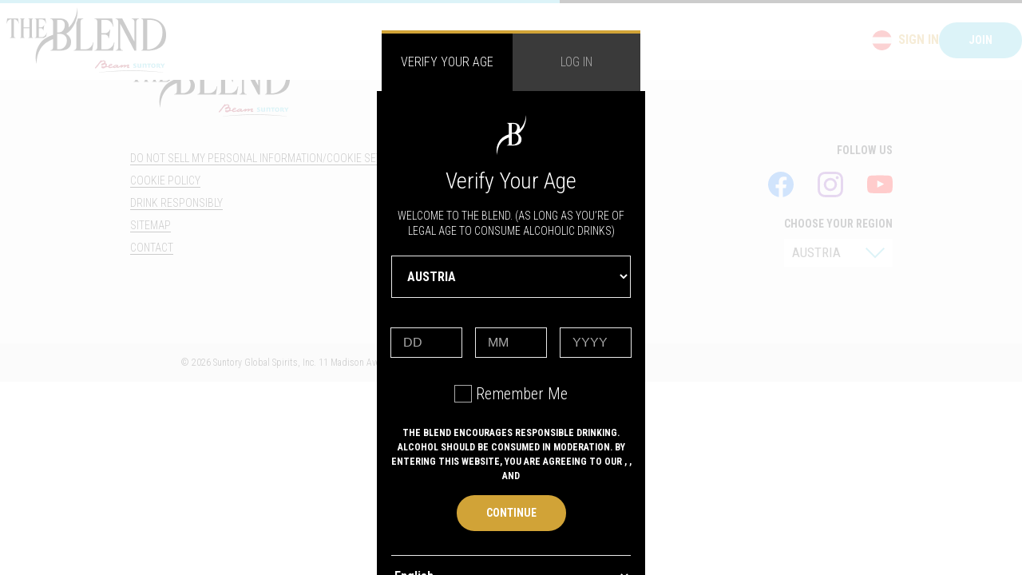

--- FILE ---
content_type: text/html; charset=utf-8
request_url: https://www.theblend.world/en-at/cocktails/cocktail-jim-beam-gold-rush
body_size: 12526
content:
<!DOCTYPE html><html lang="en-at"><head>
  <meta charset="utf-8">
  <title>The Blend: Your Hospitality Hub | Suntory Gobal Spirits</title>
  <base href="/">


  <meta property="og:site_name" content="The Blend">
  <meta property="og:url" content="https://www.theblend.world/">
  <meta property="og:title" content="The Blend: Your Hospitality Hub | Suntory Gobal Spirits">
  <meta property="og:description" content="The Blend by Suntory: Your hospitality hub for recipes, events, education, and global spirits.">
  <meta property="og:image" content="">
  <meta property="fb:app_id" content="2451888541760945">
  <meta property="twitter:card" content="summary">
  <meta name="viewport" content="width=device-width, initial-scale=1">

  <link rel="icon" type="image/x-icon" href="favicon.ico">
  <style type="text/css">@font-face{font-family:'Material Icons';font-style:normal;font-weight:400;src:url(https://fonts.gstatic.com/s/materialicons/v145/flUhRq6tzZclQEJ-Vdg-IuiaDsNcIhQ8tQ.woff2) format('woff2');}.material-icons{font-family:'Material Icons';font-weight:normal;font-style:normal;font-size:24px;line-height:1;letter-spacing:normal;text-transform:none;display:inline-block;white-space:nowrap;word-wrap:normal;direction:ltr;-webkit-font-feature-settings:'liga';-webkit-font-smoothing:antialiased;}</style>

  <link rel="preconnect" href="https://fonts.googleapis.com">
  <link rel="preconnect" href="https://fonts.gstatic.com" crossorigin="">
  <style type="text/css">@font-face{font-family:'Roboto Condensed';font-style:italic;font-weight:300;font-display:swap;src:url(https://fonts.gstatic.com/s/robotocondensed/v31/ieVj2ZhZI2eCN5jzbjEETS9weq8-19eLAgM9QPFUex17.woff2) format('woff2');unicode-range:U+0460-052F, U+1C80-1C8A, U+20B4, U+2DE0-2DFF, U+A640-A69F, U+FE2E-FE2F;}@font-face{font-family:'Roboto Condensed';font-style:italic;font-weight:300;font-display:swap;src:url(https://fonts.gstatic.com/s/robotocondensed/v31/ieVj2ZhZI2eCN5jzbjEETS9weq8-19eLCwM9QPFUex17.woff2) format('woff2');unicode-range:U+0301, U+0400-045F, U+0490-0491, U+04B0-04B1, U+2116;}@font-face{font-family:'Roboto Condensed';font-style:italic;font-weight:300;font-display:swap;src:url(https://fonts.gstatic.com/s/robotocondensed/v31/ieVj2ZhZI2eCN5jzbjEETS9weq8-19eLAwM9QPFUex17.woff2) format('woff2');unicode-range:U+1F00-1FFF;}@font-face{font-family:'Roboto Condensed';font-style:italic;font-weight:300;font-display:swap;src:url(https://fonts.gstatic.com/s/robotocondensed/v31/ieVj2ZhZI2eCN5jzbjEETS9weq8-19eLDAM9QPFUex17.woff2) format('woff2');unicode-range:U+0370-0377, U+037A-037F, U+0384-038A, U+038C, U+038E-03A1, U+03A3-03FF;}@font-face{font-family:'Roboto Condensed';font-style:italic;font-weight:300;font-display:swap;src:url(https://fonts.gstatic.com/s/robotocondensed/v31/ieVj2ZhZI2eCN5jzbjEETS9weq8-19eLAAM9QPFUex17.woff2) format('woff2');unicode-range:U+0102-0103, U+0110-0111, U+0128-0129, U+0168-0169, U+01A0-01A1, U+01AF-01B0, U+0300-0301, U+0303-0304, U+0308-0309, U+0323, U+0329, U+1EA0-1EF9, U+20AB;}@font-face{font-family:'Roboto Condensed';font-style:italic;font-weight:300;font-display:swap;src:url(https://fonts.gstatic.com/s/robotocondensed/v31/ieVj2ZhZI2eCN5jzbjEETS9weq8-19eLAQM9QPFUex17.woff2) format('woff2');unicode-range:U+0100-02BA, U+02BD-02C5, U+02C7-02CC, U+02CE-02D7, U+02DD-02FF, U+0304, U+0308, U+0329, U+1D00-1DBF, U+1E00-1E9F, U+1EF2-1EFF, U+2020, U+20A0-20AB, U+20AD-20C0, U+2113, U+2C60-2C7F, U+A720-A7FF;}@font-face{font-family:'Roboto Condensed';font-style:italic;font-weight:300;font-display:swap;src:url(https://fonts.gstatic.com/s/robotocondensed/v31/ieVj2ZhZI2eCN5jzbjEETS9weq8-19eLDwM9QPFUew.woff2) format('woff2');unicode-range:U+0000-00FF, U+0131, U+0152-0153, U+02BB-02BC, U+02C6, U+02DA, U+02DC, U+0304, U+0308, U+0329, U+2000-206F, U+20AC, U+2122, U+2191, U+2193, U+2212, U+2215, U+FEFF, U+FFFD;}@font-face{font-family:'Roboto Condensed';font-style:italic;font-weight:400;font-display:swap;src:url(https://fonts.gstatic.com/s/robotocondensed/v31/ieVj2ZhZI2eCN5jzbjEETS9weq8-19eLAgM9QPFUex17.woff2) format('woff2');unicode-range:U+0460-052F, U+1C80-1C8A, U+20B4, U+2DE0-2DFF, U+A640-A69F, U+FE2E-FE2F;}@font-face{font-family:'Roboto Condensed';font-style:italic;font-weight:400;font-display:swap;src:url(https://fonts.gstatic.com/s/robotocondensed/v31/ieVj2ZhZI2eCN5jzbjEETS9weq8-19eLCwM9QPFUex17.woff2) format('woff2');unicode-range:U+0301, U+0400-045F, U+0490-0491, U+04B0-04B1, U+2116;}@font-face{font-family:'Roboto Condensed';font-style:italic;font-weight:400;font-display:swap;src:url(https://fonts.gstatic.com/s/robotocondensed/v31/ieVj2ZhZI2eCN5jzbjEETS9weq8-19eLAwM9QPFUex17.woff2) format('woff2');unicode-range:U+1F00-1FFF;}@font-face{font-family:'Roboto Condensed';font-style:italic;font-weight:400;font-display:swap;src:url(https://fonts.gstatic.com/s/robotocondensed/v31/ieVj2ZhZI2eCN5jzbjEETS9weq8-19eLDAM9QPFUex17.woff2) format('woff2');unicode-range:U+0370-0377, U+037A-037F, U+0384-038A, U+038C, U+038E-03A1, U+03A3-03FF;}@font-face{font-family:'Roboto Condensed';font-style:italic;font-weight:400;font-display:swap;src:url(https://fonts.gstatic.com/s/robotocondensed/v31/ieVj2ZhZI2eCN5jzbjEETS9weq8-19eLAAM9QPFUex17.woff2) format('woff2');unicode-range:U+0102-0103, U+0110-0111, U+0128-0129, U+0168-0169, U+01A0-01A1, U+01AF-01B0, U+0300-0301, U+0303-0304, U+0308-0309, U+0323, U+0329, U+1EA0-1EF9, U+20AB;}@font-face{font-family:'Roboto Condensed';font-style:italic;font-weight:400;font-display:swap;src:url(https://fonts.gstatic.com/s/robotocondensed/v31/ieVj2ZhZI2eCN5jzbjEETS9weq8-19eLAQM9QPFUex17.woff2) format('woff2');unicode-range:U+0100-02BA, U+02BD-02C5, U+02C7-02CC, U+02CE-02D7, U+02DD-02FF, U+0304, U+0308, U+0329, U+1D00-1DBF, U+1E00-1E9F, U+1EF2-1EFF, U+2020, U+20A0-20AB, U+20AD-20C0, U+2113, U+2C60-2C7F, U+A720-A7FF;}@font-face{font-family:'Roboto Condensed';font-style:italic;font-weight:400;font-display:swap;src:url(https://fonts.gstatic.com/s/robotocondensed/v31/ieVj2ZhZI2eCN5jzbjEETS9weq8-19eLDwM9QPFUew.woff2) format('woff2');unicode-range:U+0000-00FF, U+0131, U+0152-0153, U+02BB-02BC, U+02C6, U+02DA, U+02DC, U+0304, U+0308, U+0329, U+2000-206F, U+20AC, U+2122, U+2191, U+2193, U+2212, U+2215, U+FEFF, U+FFFD;}@font-face{font-family:'Roboto Condensed';font-style:italic;font-weight:700;font-display:swap;src:url(https://fonts.gstatic.com/s/robotocondensed/v31/ieVj2ZhZI2eCN5jzbjEETS9weq8-19eLAgM9QPFUex17.woff2) format('woff2');unicode-range:U+0460-052F, U+1C80-1C8A, U+20B4, U+2DE0-2DFF, U+A640-A69F, U+FE2E-FE2F;}@font-face{font-family:'Roboto Condensed';font-style:italic;font-weight:700;font-display:swap;src:url(https://fonts.gstatic.com/s/robotocondensed/v31/ieVj2ZhZI2eCN5jzbjEETS9weq8-19eLCwM9QPFUex17.woff2) format('woff2');unicode-range:U+0301, U+0400-045F, U+0490-0491, U+04B0-04B1, U+2116;}@font-face{font-family:'Roboto Condensed';font-style:italic;font-weight:700;font-display:swap;src:url(https://fonts.gstatic.com/s/robotocondensed/v31/ieVj2ZhZI2eCN5jzbjEETS9weq8-19eLAwM9QPFUex17.woff2) format('woff2');unicode-range:U+1F00-1FFF;}@font-face{font-family:'Roboto Condensed';font-style:italic;font-weight:700;font-display:swap;src:url(https://fonts.gstatic.com/s/robotocondensed/v31/ieVj2ZhZI2eCN5jzbjEETS9weq8-19eLDAM9QPFUex17.woff2) format('woff2');unicode-range:U+0370-0377, U+037A-037F, U+0384-038A, U+038C, U+038E-03A1, U+03A3-03FF;}@font-face{font-family:'Roboto Condensed';font-style:italic;font-weight:700;font-display:swap;src:url(https://fonts.gstatic.com/s/robotocondensed/v31/ieVj2ZhZI2eCN5jzbjEETS9weq8-19eLAAM9QPFUex17.woff2) format('woff2');unicode-range:U+0102-0103, U+0110-0111, U+0128-0129, U+0168-0169, U+01A0-01A1, U+01AF-01B0, U+0300-0301, U+0303-0304, U+0308-0309, U+0323, U+0329, U+1EA0-1EF9, U+20AB;}@font-face{font-family:'Roboto Condensed';font-style:italic;font-weight:700;font-display:swap;src:url(https://fonts.gstatic.com/s/robotocondensed/v31/ieVj2ZhZI2eCN5jzbjEETS9weq8-19eLAQM9QPFUex17.woff2) format('woff2');unicode-range:U+0100-02BA, U+02BD-02C5, U+02C7-02CC, U+02CE-02D7, U+02DD-02FF, U+0304, U+0308, U+0329, U+1D00-1DBF, U+1E00-1E9F, U+1EF2-1EFF, U+2020, U+20A0-20AB, U+20AD-20C0, U+2113, U+2C60-2C7F, U+A720-A7FF;}@font-face{font-family:'Roboto Condensed';font-style:italic;font-weight:700;font-display:swap;src:url(https://fonts.gstatic.com/s/robotocondensed/v31/ieVj2ZhZI2eCN5jzbjEETS9weq8-19eLDwM9QPFUew.woff2) format('woff2');unicode-range:U+0000-00FF, U+0131, U+0152-0153, U+02BB-02BC, U+02C6, U+02DA, U+02DC, U+0304, U+0308, U+0329, U+2000-206F, U+20AC, U+2122, U+2191, U+2193, U+2212, U+2215, U+FEFF, U+FFFD;}@font-face{font-family:'Roboto Condensed';font-style:normal;font-weight:300;font-display:swap;src:url(https://fonts.gstatic.com/s/robotocondensed/v31/ieVl2ZhZI2eCN5jzbjEETS9weq8-19-7DQk6YvNkeg.woff2) format('woff2');unicode-range:U+0460-052F, U+1C80-1C8A, U+20B4, U+2DE0-2DFF, U+A640-A69F, U+FE2E-FE2F;}@font-face{font-family:'Roboto Condensed';font-style:normal;font-weight:300;font-display:swap;src:url(https://fonts.gstatic.com/s/robotocondensed/v31/ieVl2ZhZI2eCN5jzbjEETS9weq8-19a7DQk6YvNkeg.woff2) format('woff2');unicode-range:U+0301, U+0400-045F, U+0490-0491, U+04B0-04B1, U+2116;}@font-face{font-family:'Roboto Condensed';font-style:normal;font-weight:300;font-display:swap;src:url(https://fonts.gstatic.com/s/robotocondensed/v31/ieVl2ZhZI2eCN5jzbjEETS9weq8-1967DQk6YvNkeg.woff2) format('woff2');unicode-range:U+1F00-1FFF;}@font-face{font-family:'Roboto Condensed';font-style:normal;font-weight:300;font-display:swap;src:url(https://fonts.gstatic.com/s/robotocondensed/v31/ieVl2ZhZI2eCN5jzbjEETS9weq8-19G7DQk6YvNkeg.woff2) format('woff2');unicode-range:U+0370-0377, U+037A-037F, U+0384-038A, U+038C, U+038E-03A1, U+03A3-03FF;}@font-face{font-family:'Roboto Condensed';font-style:normal;font-weight:300;font-display:swap;src:url(https://fonts.gstatic.com/s/robotocondensed/v31/ieVl2ZhZI2eCN5jzbjEETS9weq8-1927DQk6YvNkeg.woff2) format('woff2');unicode-range:U+0102-0103, U+0110-0111, U+0128-0129, U+0168-0169, U+01A0-01A1, U+01AF-01B0, U+0300-0301, U+0303-0304, U+0308-0309, U+0323, U+0329, U+1EA0-1EF9, U+20AB;}@font-face{font-family:'Roboto Condensed';font-style:normal;font-weight:300;font-display:swap;src:url(https://fonts.gstatic.com/s/robotocondensed/v31/ieVl2ZhZI2eCN5jzbjEETS9weq8-19y7DQk6YvNkeg.woff2) format('woff2');unicode-range:U+0100-02BA, U+02BD-02C5, U+02C7-02CC, U+02CE-02D7, U+02DD-02FF, U+0304, U+0308, U+0329, U+1D00-1DBF, U+1E00-1E9F, U+1EF2-1EFF, U+2020, U+20A0-20AB, U+20AD-20C0, U+2113, U+2C60-2C7F, U+A720-A7FF;}@font-face{font-family:'Roboto Condensed';font-style:normal;font-weight:300;font-display:swap;src:url(https://fonts.gstatic.com/s/robotocondensed/v31/ieVl2ZhZI2eCN5jzbjEETS9weq8-19K7DQk6YvM.woff2) format('woff2');unicode-range:U+0000-00FF, U+0131, U+0152-0153, U+02BB-02BC, U+02C6, U+02DA, U+02DC, U+0304, U+0308, U+0329, U+2000-206F, U+20AC, U+2122, U+2191, U+2193, U+2212, U+2215, U+FEFF, U+FFFD;}@font-face{font-family:'Roboto Condensed';font-style:normal;font-weight:400;font-display:swap;src:url(https://fonts.gstatic.com/s/robotocondensed/v31/ieVl2ZhZI2eCN5jzbjEETS9weq8-19-7DQk6YvNkeg.woff2) format('woff2');unicode-range:U+0460-052F, U+1C80-1C8A, U+20B4, U+2DE0-2DFF, U+A640-A69F, U+FE2E-FE2F;}@font-face{font-family:'Roboto Condensed';font-style:normal;font-weight:400;font-display:swap;src:url(https://fonts.gstatic.com/s/robotocondensed/v31/ieVl2ZhZI2eCN5jzbjEETS9weq8-19a7DQk6YvNkeg.woff2) format('woff2');unicode-range:U+0301, U+0400-045F, U+0490-0491, U+04B0-04B1, U+2116;}@font-face{font-family:'Roboto Condensed';font-style:normal;font-weight:400;font-display:swap;src:url(https://fonts.gstatic.com/s/robotocondensed/v31/ieVl2ZhZI2eCN5jzbjEETS9weq8-1967DQk6YvNkeg.woff2) format('woff2');unicode-range:U+1F00-1FFF;}@font-face{font-family:'Roboto Condensed';font-style:normal;font-weight:400;font-display:swap;src:url(https://fonts.gstatic.com/s/robotocondensed/v31/ieVl2ZhZI2eCN5jzbjEETS9weq8-19G7DQk6YvNkeg.woff2) format('woff2');unicode-range:U+0370-0377, U+037A-037F, U+0384-038A, U+038C, U+038E-03A1, U+03A3-03FF;}@font-face{font-family:'Roboto Condensed';font-style:normal;font-weight:400;font-display:swap;src:url(https://fonts.gstatic.com/s/robotocondensed/v31/ieVl2ZhZI2eCN5jzbjEETS9weq8-1927DQk6YvNkeg.woff2) format('woff2');unicode-range:U+0102-0103, U+0110-0111, U+0128-0129, U+0168-0169, U+01A0-01A1, U+01AF-01B0, U+0300-0301, U+0303-0304, U+0308-0309, U+0323, U+0329, U+1EA0-1EF9, U+20AB;}@font-face{font-family:'Roboto Condensed';font-style:normal;font-weight:400;font-display:swap;src:url(https://fonts.gstatic.com/s/robotocondensed/v31/ieVl2ZhZI2eCN5jzbjEETS9weq8-19y7DQk6YvNkeg.woff2) format('woff2');unicode-range:U+0100-02BA, U+02BD-02C5, U+02C7-02CC, U+02CE-02D7, U+02DD-02FF, U+0304, U+0308, U+0329, U+1D00-1DBF, U+1E00-1E9F, U+1EF2-1EFF, U+2020, U+20A0-20AB, U+20AD-20C0, U+2113, U+2C60-2C7F, U+A720-A7FF;}@font-face{font-family:'Roboto Condensed';font-style:normal;font-weight:400;font-display:swap;src:url(https://fonts.gstatic.com/s/robotocondensed/v31/ieVl2ZhZI2eCN5jzbjEETS9weq8-19K7DQk6YvM.woff2) format('woff2');unicode-range:U+0000-00FF, U+0131, U+0152-0153, U+02BB-02BC, U+02C6, U+02DA, U+02DC, U+0304, U+0308, U+0329, U+2000-206F, U+20AC, U+2122, U+2191, U+2193, U+2212, U+2215, U+FEFF, U+FFFD;}@font-face{font-family:'Roboto Condensed';font-style:normal;font-weight:700;font-display:swap;src:url(https://fonts.gstatic.com/s/robotocondensed/v31/ieVl2ZhZI2eCN5jzbjEETS9weq8-19-7DQk6YvNkeg.woff2) format('woff2');unicode-range:U+0460-052F, U+1C80-1C8A, U+20B4, U+2DE0-2DFF, U+A640-A69F, U+FE2E-FE2F;}@font-face{font-family:'Roboto Condensed';font-style:normal;font-weight:700;font-display:swap;src:url(https://fonts.gstatic.com/s/robotocondensed/v31/ieVl2ZhZI2eCN5jzbjEETS9weq8-19a7DQk6YvNkeg.woff2) format('woff2');unicode-range:U+0301, U+0400-045F, U+0490-0491, U+04B0-04B1, U+2116;}@font-face{font-family:'Roboto Condensed';font-style:normal;font-weight:700;font-display:swap;src:url(https://fonts.gstatic.com/s/robotocondensed/v31/ieVl2ZhZI2eCN5jzbjEETS9weq8-1967DQk6YvNkeg.woff2) format('woff2');unicode-range:U+1F00-1FFF;}@font-face{font-family:'Roboto Condensed';font-style:normal;font-weight:700;font-display:swap;src:url(https://fonts.gstatic.com/s/robotocondensed/v31/ieVl2ZhZI2eCN5jzbjEETS9weq8-19G7DQk6YvNkeg.woff2) format('woff2');unicode-range:U+0370-0377, U+037A-037F, U+0384-038A, U+038C, U+038E-03A1, U+03A3-03FF;}@font-face{font-family:'Roboto Condensed';font-style:normal;font-weight:700;font-display:swap;src:url(https://fonts.gstatic.com/s/robotocondensed/v31/ieVl2ZhZI2eCN5jzbjEETS9weq8-1927DQk6YvNkeg.woff2) format('woff2');unicode-range:U+0102-0103, U+0110-0111, U+0128-0129, U+0168-0169, U+01A0-01A1, U+01AF-01B0, U+0300-0301, U+0303-0304, U+0308-0309, U+0323, U+0329, U+1EA0-1EF9, U+20AB;}@font-face{font-family:'Roboto Condensed';font-style:normal;font-weight:700;font-display:swap;src:url(https://fonts.gstatic.com/s/robotocondensed/v31/ieVl2ZhZI2eCN5jzbjEETS9weq8-19y7DQk6YvNkeg.woff2) format('woff2');unicode-range:U+0100-02BA, U+02BD-02C5, U+02C7-02CC, U+02CE-02D7, U+02DD-02FF, U+0304, U+0308, U+0329, U+1D00-1DBF, U+1E00-1E9F, U+1EF2-1EFF, U+2020, U+20A0-20AB, U+20AD-20C0, U+2113, U+2C60-2C7F, U+A720-A7FF;}@font-face{font-family:'Roboto Condensed';font-style:normal;font-weight:700;font-display:swap;src:url(https://fonts.gstatic.com/s/robotocondensed/v31/ieVl2ZhZI2eCN5jzbjEETS9weq8-19K7DQk6YvM.woff2) format('woff2');unicode-range:U+0000-00FF, U+0131, U+0152-0153, U+02BB-02BC, U+02C6, U+02DA, U+02DC, U+0304, U+0308, U+0329, U+2000-206F, U+20AC, U+2122, U+2191, U+2193, U+2212, U+2215, U+FEFF, U+FFFD;}</style>
<style>body{overflow-x:hidden}@charset "UTF-8";:root{--blue:#007bff;--indigo:#6610f2;--purple:#6f42c1;--pink:#e83e8c;--red:#dc3545;--orange:#fd7e14;--yellow:#ffc107;--green:#28a745;--teal:#20c997;--cyan:#17a2b8;--white:#fff;--gray:#6c757d;--gray-dark:#343a40;--gold:#d1a337;--light-blue:#4fc6db;--negative:#fc3c47;--warning:#ffac07;--positive:#2cbb76;--gradient:linear-gradient(0deg, rgba(0, 0, 0, 0) 0%, #000000 100%);--suntory-blue:#5EC2DB;--primary:#007bff;--secondary:#6c757d;--success:#28a745;--info:#17a2b8;--warning:#ffc107;--danger:#dc3545;--light:#f8f9fa;--dark:#343a40;--breakpoint-xs:0;--breakpoint-sm:669px;--breakpoint-md:1019px;--breakpoint-lg:1439px;--breakpoint-xl:1809px;--font-family-sans-serif:-apple-system, BlinkMacSystemFont, "Segoe UI", Roboto, "Helvetica Neue", Arial, "Noto Sans", sans-serif, "Apple Color Emoji", "Segoe UI Emoji", "Segoe UI Symbol", "Noto Color Emoji";--font-family-monospace:SFMono-Regular, Menlo, Monaco, Consolas, "Liberation Mono", "Courier New", monospace}*,*:before,*:after{box-sizing:border-box}html{font-family:sans-serif;line-height:1.15;-webkit-text-size-adjust:100%;-webkit-tap-highlight-color:rgba(0,0,0,0)}body{margin:0;font-family:-apple-system,BlinkMacSystemFont,Segoe UI,Roboto,Helvetica Neue,Arial,Noto Sans,sans-serif,"Apple Color Emoji","Segoe UI Emoji",Segoe UI Symbol,"Noto Color Emoji";font-size:1rem;font-weight:400;line-height:1.5;color:#212529;text-align:left;background-color:#fff}@media print{*,*:before,*:after{text-shadow:none!important;box-shadow:none!important}@page{size:a3}body{min-width:1439px!important}}</style><style>.cdk-visually-hidden{border:0;clip:rect(0 0 0 0);height:1px;margin:-1px;overflow:hidden;padding:0;position:absolute;width:1px;white-space:nowrap;outline:0;-webkit-appearance:none;-moz-appearance:none}a:hover{text-decoration:none}input:-webkit-autofill,input:-webkit-autofill:hover,input:-webkit-autofill:focus,input:-webkit-autofill:active{box-shadow:0 0 0 30px #fff inset!important;-webkit-box-shadow:0 0 0 30px white inset!important}body{overflow-x:hidden}@charset "UTF-8";.tb_surface{padding:4rem 0;width:100%}.tb_surface--light-gray{background-color:#f8f8f8}.tb_surface--gray{background-color:#eaeaea}.container-fluid{overflow-x:hidden}.row:not(.no-gutters)>[class*=col-]{padding-right:8px;padding-left:8px}@media (min-width: 669px){.row:not(.no-gutters)>[class*=col-]{padding-right:8px;padding-left:8px}}@media (min-width: 1019px){.row:not(.no-gutters)>[class*=col-]{padding-right:8px;padding-left:8px}}@media (min-width: 1439px){.row:not(.no-gutters)>[class*=col-]{padding-right:16px;padding-left:16px}}@media (min-width: 1809px){.row:not(.no-gutters)>[class*=col-]{padding-right:16px;padding-left:16px}}.container,.container-fluid{padding-right:8px;padding-left:8px}@media (min-width: 669px){.container,.container-fluid{padding-right:8px;padding-left:8px}}@media (min-width: 1019px){.container,.container-fluid{padding-right:12px;padding-left:12px}}@media (min-width: 1439px){.container,.container-fluid{padding-right:20px;padding-left:20px}}@media (min-width: 1809px){.container,.container-fluid{padding-right:32px;padding-left:32px}}:root{--blue:#007bff;--indigo:#6610f2;--purple:#6f42c1;--pink:#e83e8c;--red:#dc3545;--orange:#fd7e14;--yellow:#ffc107;--green:#28a745;--teal:#20c997;--cyan:#17a2b8;--white:#fff;--gray:#6c757d;--gray-dark:#343a40;--gold:#d1a337;--light-blue:#4fc6db;--negative:#fc3c47;--warning:#ffac07;--positive:#2cbb76;--gradient:linear-gradient(0deg, rgba(0, 0, 0, 0) 0%, #000000 100%);--suntory-blue:#5EC2DB;--primary:#007bff;--secondary:#6c757d;--success:#28a745;--info:#17a2b8;--warning:#ffc107;--danger:#dc3545;--light:#f8f9fa;--dark:#343a40;--breakpoint-xs:0;--breakpoint-sm:669px;--breakpoint-md:1019px;--breakpoint-lg:1439px;--breakpoint-xl:1809px;--font-family-sans-serif:-apple-system, BlinkMacSystemFont, "Segoe UI", Roboto, "Helvetica Neue", Arial, "Noto Sans", sans-serif, "Apple Color Emoji", "Segoe UI Emoji", "Segoe UI Symbol", "Noto Color Emoji";--font-family-monospace:SFMono-Regular, Menlo, Monaco, Consolas, "Liberation Mono", "Courier New", monospace}*,*:before,*:after{box-sizing:border-box}html{font-family:sans-serif;line-height:1.15;-webkit-text-size-adjust:100%;-webkit-tap-highlight-color:rgba(0,0,0,0)}header,main,nav{display:block}body{margin:0;font-family:-apple-system,BlinkMacSystemFont,Segoe UI,Roboto,Helvetica Neue,Arial,Noto Sans,sans-serif,"Apple Color Emoji","Segoe UI Emoji",Segoe UI Symbol,"Noto Color Emoji";font-size:1rem;font-weight:400;line-height:1.5;color:#212529;text-align:left;background-color:#fff}p{margin-top:0;margin-bottom:1rem}ul{margin-top:0;margin-bottom:1rem}a{color:#007bff;text-decoration:none;background-color:transparent}a:hover{color:#0056b3;text-decoration:underline}a:not([href]){color:inherit;text-decoration:none}a:not([href]):hover{color:inherit;text-decoration:none}img{vertical-align:middle;border-style:none}label{display:inline-block;margin-bottom:.5rem}button{border-radius:0}button:focus{outline:1px dotted;outline:5px auto -webkit-focus-ring-color}input,button{margin:0;font-family:inherit;font-size:inherit;line-height:inherit}button,input{overflow:visible}button{text-transform:none}button{-webkit-appearance:button}button:not(:disabled){cursor:pointer}button::-moz-focus-inner{padding:0;border-style:none}input[type=checkbox]{box-sizing:border-box;padding:0}.container{width:100%;padding-right:0;padding-left:0;margin-right:auto;margin-left:auto}@media (min-width: 669px){.container{max-width:637px}}@media (min-width: 1019px){.container{max-width:971px}}@media (min-width: 1439px){.container{max-width:1359px}}@media (min-width: 1809px){.container{max-width:1682px}}.container-fluid{width:100%;padding-right:0;padding-left:0;margin-right:auto;margin-left:auto}@media (min-width: 669px){.container{max-width:637px}}@media (min-width: 1019px){.container{max-width:971px}}@media (min-width: 1439px){.container{max-width:1359px}}@media (min-width: 1809px){.container{max-width:1682px}}.row{display:flex;flex-wrap:wrap;margin-right:0;margin-left:0}.col-12{position:relative;width:100%;padding-right:0;padding-left:0}.col-12{flex:0 0 100%;max-width:100%}.d-none{display:none!important}@media (min-width: 669px){.d-sm-none{display:none!important}.d-sm-flex{display:flex!important}}@media print{*,*:before,*:after{text-shadow:none!important;box-shadow:none!important}a:not(.btn){text-decoration:underline}img{page-break-inside:avoid}p{orphans:3;widows:3}@page{size:a3}body,.container{min-width:1439px!important}}p{font-size:1rem;font-family:Roboto Condensed,sans-serif;font-weight:300;line-height:1.375;color:#000}@media screen and (min-width: 670px){p{font-size:1.25rem}}.button-type{font-size:.875rem;font-family:Roboto Condensed,sans-serif;font-weight:700;text-transform:uppercase;line-height:150%}.text-link{font-family:Roboto Condensed,sans-serif;font-weight:700;text-transform:uppercase;color:#4fc6db;font-size:1rem}</style><link rel="stylesheet" href="styles.fd10d43aef852c3d.css" media="print" onload="this.media='all'"><noscript><link rel="stylesheet" href="styles.fd10d43aef852c3d.css"></noscript><script id="site-name-schema" type="application/ld+json">{"@context":"https://schema.org","@type":"WebSite","name":"The Blend","url":"https://www.theblend.world","description":"The Blend by Suntory: Your hospitality hub for recipes, events, education, and global spirits."}</script><link rel="canonical" href="https://www.theblend.world/"><meta name="description" content="The Blend by Suntory: Your hospitality hub for recipes, events, education, and global spirits."><style ng-transition="my-app">header[_ngcontent-sc58]{height:100px;display:flex;justify-content:space-between;align-items:center;width:100%;position:relative;position:fixed;z-index:999;background-color:#fff;flex-wrap:wrap}@media screen and (max-width: 1210px){header[_ngcontent-sc58]{min-height:100px;height:auto}}header[_ngcontent-sc58]   .hamburger[_ngcontent-sc58]{z-index:1000;display:none}header[_ngcontent-sc58]   .hamburger[_ngcontent-sc58]   #menu_checkbox[_ngcontent-sc58]{display:none}header[_ngcontent-sc58]   .hamburger[_ngcontent-sc58]   label[_ngcontent-sc58]{display:block;width:30px;height:30px;cursor:pointer;margin-bottom:0}header[_ngcontent-sc58]   .hamburger[_ngcontent-sc58]   label[_ngcontent-sc58]   div[_ngcontent-sc58]{position:relative;top:0;height:3px;background-color:#000;margin-bottom:6px;transition:.3s ease transform,.3s ease top,.3s ease width,.3s ease right;border-radius:2px}header[_ngcontent-sc58]   .hamburger[_ngcontent-sc58]   label[_ngcontent-sc58]   div[_ngcontent-sc58]:first-child{transform-origin:0}header[_ngcontent-sc58]   .hamburger[_ngcontent-sc58]   label[_ngcontent-sc58]   div[_ngcontent-sc58]:last-child{margin-bottom:0;transform-origin:30px}header[_ngcontent-sc58]   .hamburger[_ngcontent-sc58]   label[_ngcontent-sc58]   div[_ngcontent-sc58]:nth-child(2){right:0;width:30px}header[_ngcontent-sc58]   .hamburger[_ngcontent-sc58]   #menu_checkbox[_ngcontent-sc58]:checked + label[_ngcontent-sc58]:before{background-color:#4caf50}header[_ngcontent-sc58]   .hamburger[_ngcontent-sc58]   #menu_checkbox[_ngcontent-sc58]:checked + label[_ngcontent-sc58]   div[_ngcontent-sc58]:first-child{top:-6px;transform:rotate(45deg)}header[_ngcontent-sc58]   .hamburger[_ngcontent-sc58]   #menu_checkbox[_ngcontent-sc58]:checked + label[_ngcontent-sc58]   div[_ngcontent-sc58]:last-child{top:6px;transform:rotate(45deg);width:28px}header[_ngcontent-sc58]   .hamburger[_ngcontent-sc58]   #menu_checkbox[_ngcontent-sc58]:checked + label[_ngcontent-sc58]   div[_ngcontent-sc58]:nth-child(2){width:38px;top:-1px;right:6px;transform:rotate(-45deg)}@media screen and (max-width: 1210px){header[_ngcontent-sc58]   .hamburger[_ngcontent-sc58]{display:block}}header[_ngcontent-sc58]   .tb_header__logo[_ngcontent-sc58]{padding:.5rem;display:flex;align-items:center;order:1;z-index:1;background-color:#fff}header[_ngcontent-sc58]   .tb_header__logo[_ngcontent-sc58]:hover{cursor:pointer}header[_ngcontent-sc58]   .tb_header__links[_ngcontent-sc58]{order:2;height:100%;display:flex;flex:1;justify-content:center;padding:0 .5rem;transition:all .2s ease-in-out;opacity:1}header[_ngcontent-sc58]   .tb_header__links[_ngcontent-sc58]   ul[_ngcontent-sc58], header[_ngcontent-sc58]   .tb_header__links[_ngcontent-sc58]   .tb_nav__menu[_ngcontent-sc58]{display:flex;justify-content:center;align-items:center;list-style:none;margin-bottom:0;height:100%;padding-left:0}@media screen and (max-width: 1210px){header[_ngcontent-sc58]   .tb_header__links[_ngcontent-sc58]   ul[_ngcontent-sc58], header[_ngcontent-sc58]   .tb_header__links[_ngcontent-sc58]   .tb_nav__menu[_ngcontent-sc58]{min-width:90vw;flex-direction:column;align-items:flex-start}}header[_ngcontent-sc58]   .tb_header__links[_ngcontent-sc58]   ul[_ngcontent-sc58]   li[_ngcontent-sc58], header[_ngcontent-sc58]   .tb_header__links[_ngcontent-sc58]   .tb_nav__menu[_ngcontent-sc58]   li[_ngcontent-sc58]{display:flex;align-items:center;height:100%}@media screen and (max-width: 1210px){header[_ngcontent-sc58]   .tb_header__links[_ngcontent-sc58]   ul[_ngcontent-sc58]   li[_ngcontent-sc58], header[_ngcontent-sc58]   .tb_header__links[_ngcontent-sc58]   .tb_nav__menu[_ngcontent-sc58]   li[_ngcontent-sc58]{align-items:flex-start;flex-direction:column;width:100%;position:relative}}header[_ngcontent-sc58]   .tb_header__links[_ngcontent-sc58]   ul[_ngcontent-sc58]   li[_ngcontent-sc58]:hover, header[_ngcontent-sc58]   .tb_header__links[_ngcontent-sc58]   .tb_nav__menu[_ngcontent-sc58]   li[_ngcontent-sc58]:hover{cursor:pointer}header[_ngcontent-sc58]   .tb_header__links[_ngcontent-sc58]   ul[_ngcontent-sc58]   li[_ngcontent-sc58]:hover   a[_ngcontent-sc58], header[_ngcontent-sc58]   .tb_header__links[_ngcontent-sc58]   .tb_nav__menu[_ngcontent-sc58]   li[_ngcontent-sc58]:hover   a[_ngcontent-sc58]{color:#d1a337}header[_ngcontent-sc58]   .tb_header__links[_ngcontent-sc58]   ul[_ngcontent-sc58]   li[_ngcontent-sc58]:hover   .tb_nav__submenu[_ngcontent-sc58], header[_ngcontent-sc58]   .tb_header__links[_ngcontent-sc58]   .tb_nav__menu[_ngcontent-sc58]   li[_ngcontent-sc58]:hover   .tb_nav__submenu[_ngcontent-sc58]{display:block;cursor:auto}@media screen and (max-width: 1210px){header[_ngcontent-sc58]   .tb_header__links[_ngcontent-sc58]   ul[_ngcontent-sc58]   li[_ngcontent-sc58]:hover   .tb_nav__submenu[_ngcontent-sc58], header[_ngcontent-sc58]   .tb_header__links[_ngcontent-sc58]   .tb_nav__menu[_ngcontent-sc58]   li[_ngcontent-sc58]:hover   .tb_nav__submenu[_ngcontent-sc58]{display:none}}header[_ngcontent-sc58]   .tb_header__links[_ngcontent-sc58]   ul[_ngcontent-sc58]   li.hasChild[_ngcontent-sc58]:after, header[_ngcontent-sc58]   .tb_header__links[_ngcontent-sc58]   .tb_nav__menu[_ngcontent-sc58]   li.hasChild[_ngcontent-sc58]:after{content:"";width:0;height:0;border-left:5px solid transparent;border-right:5px solid transparent;border-top:5px solid #d1a337}@media screen and (max-width: 1210px){header[_ngcontent-sc58]   .tb_header__links[_ngcontent-sc58]   ul[_ngcontent-sc58]   li.hasChild[_ngcontent-sc58]:after, header[_ngcontent-sc58]   .tb_header__links[_ngcontent-sc58]   .tb_nav__menu[_ngcontent-sc58]   li.hasChild[_ngcontent-sc58]:after{border:none}}@media screen and (max-width: 1210px){header[_ngcontent-sc58]   .tb_header__links[_ngcontent-sc58]   ul[_ngcontent-sc58]   li.expanded[_ngcontent-sc58]   .tb_nav__submenu[_ngcontent-sc58], header[_ngcontent-sc58]   .tb_header__links[_ngcontent-sc58]   .tb_nav__menu[_ngcontent-sc58]   li.expanded[_ngcontent-sc58]   .tb_nav__submenu[_ngcontent-sc58]{display:block}header[_ngcontent-sc58]   .tb_header__links[_ngcontent-sc58]   ul[_ngcontent-sc58]   li.expanded[_ngcontent-sc58]   .submenu_arrow[_ngcontent-sc58], header[_ngcontent-sc58]   .tb_header__links[_ngcontent-sc58]   .tb_nav__menu[_ngcontent-sc58]   li.expanded[_ngcontent-sc58]   .submenu_arrow[_ngcontent-sc58]{transform:rotate(180deg)}}header[_ngcontent-sc58]   .tb_header__links[_ngcontent-sc58]   ul[_ngcontent-sc58]   li[_ngcontent-sc58]   a[_ngcontent-sc58], header[_ngcontent-sc58]   .tb_header__links[_ngcontent-sc58]   .tb_nav__menu[_ngcontent-sc58]   li[_ngcontent-sc58]   a[_ngcontent-sc58]{text-decoration:none;padding:0 .5rem;font-family:Roboto Condensed,sans-serif;font-size:1.15rem;color:#000;font-weight:700;transition:color .2s ease-in-out}header[_ngcontent-sc58]   .tb_header__links[_ngcontent-sc58]   ul[_ngcontent-sc58]   li[_ngcontent-sc58]   a[_ngcontent-sc58]:hover, header[_ngcontent-sc58]   .tb_header__links[_ngcontent-sc58]   .tb_nav__menu[_ngcontent-sc58]   li[_ngcontent-sc58]   a[_ngcontent-sc58]:hover{color:#d1a337}@media screen and (max-width: 1280px){header[_ngcontent-sc58]   .tb_header__links[_ngcontent-sc58]   ul[_ngcontent-sc58]   li[_ngcontent-sc58]   a[_ngcontent-sc58], header[_ngcontent-sc58]   .tb_header__links[_ngcontent-sc58]   .tb_nav__menu[_ngcontent-sc58]   li[_ngcontent-sc58]   a[_ngcontent-sc58]{font-size:1rem}}@media screen and (max-width: 1210px){header[_ngcontent-sc58]   .tb_header__links[_ngcontent-sc58]   ul[_ngcontent-sc58]   li[_ngcontent-sc58]   a[_ngcontent-sc58], header[_ngcontent-sc58]   .tb_header__links[_ngcontent-sc58]   .tb_nav__menu[_ngcontent-sc58]   li[_ngcontent-sc58]   a[_ngcontent-sc58]{padding:.5rem}}header[_ngcontent-sc58]   .tb_header__links[_ngcontent-sc58]   ul[_ngcontent-sc58]   li[_ngcontent-sc58]   .submenu_arrow[_ngcontent-sc58], header[_ngcontent-sc58]   .tb_header__links[_ngcontent-sc58]   .tb_nav__menu[_ngcontent-sc58]   li[_ngcontent-sc58]   .submenu_arrow[_ngcontent-sc58]{display:none;width:40px;height:40px;position:absolute;right:0;top:0;padding:8px;transition:all .2s ease-in-out}@media screen and (max-width: 1210px){header[_ngcontent-sc58]   .tb_header__links[_ngcontent-sc58]   ul[_ngcontent-sc58]   li[_ngcontent-sc58]   .submenu_arrow[_ngcontent-sc58], header[_ngcontent-sc58]   .tb_header__links[_ngcontent-sc58]   .tb_nav__menu[_ngcontent-sc58]   li[_ngcontent-sc58]   .submenu_arrow[_ngcontent-sc58]{display:block}}header[_ngcontent-sc58]   .tb_header__links[_ngcontent-sc58]   ul[_ngcontent-sc58]   li[_ngcontent-sc58]   .tb_nav__submenu[_ngcontent-sc58], header[_ngcontent-sc58]   .tb_header__links[_ngcontent-sc58]   .tb_nav__menu[_ngcontent-sc58]   li[_ngcontent-sc58]   .tb_nav__submenu[_ngcontent-sc58]{display:none;position:absolute;bottom:-460px;left:0;border:20px;background-color:#fff;width:100%;height:460px;padding:0 2rem}@media screen and (max-width: 1210px){header[_ngcontent-sc58]   .tb_header__links[_ngcontent-sc58]   ul[_ngcontent-sc58]   li[_ngcontent-sc58]   .tb_nav__submenu[_ngcontent-sc58], header[_ngcontent-sc58]   .tb_header__links[_ngcontent-sc58]   .tb_nav__menu[_ngcontent-sc58]   li[_ngcontent-sc58]   .tb_nav__submenu[_ngcontent-sc58]{position:relative;height:auto;background-color:#fff;width:auto;bottom:unset;padding:0}}@media screen and (max-width: 1210px){header[_ngcontent-sc58]   .tb_header__links[_ngcontent-sc58]   ul[_ngcontent-sc58]   li[_ngcontent-sc58]   .tb_nav__submenu[_ngcontent-sc58], header[_ngcontent-sc58]   .tb_header__links[_ngcontent-sc58]   .tb_nav__menu[_ngcontent-sc58]   li[_ngcontent-sc58]   .tb_nav__submenu[_ngcontent-sc58]{width:100%}}header[_ngcontent-sc58]   .tb_header__links[_ngcontent-sc58]   ul[_ngcontent-sc58]   li[_ngcontent-sc58]   .tb_nav__submenu[_ngcontent-sc58]   a[_ngcontent-sc58], header[_ngcontent-sc58]   .tb_header__links[_ngcontent-sc58]   .tb_nav__menu[_ngcontent-sc58]   li[_ngcontent-sc58]   .tb_nav__submenu[_ngcontent-sc58]   a[_ngcontent-sc58]{color:#000;border-bottom:1px solid black;font-size:1.5rem;padding:1rem}@media screen and (max-width: 1210px){header[_ngcontent-sc58]   .tb_header__links[_ngcontent-sc58]   ul[_ngcontent-sc58]   li[_ngcontent-sc58]   .tb_nav__submenu[_ngcontent-sc58]   a[_ngcontent-sc58], header[_ngcontent-sc58]   .tb_header__links[_ngcontent-sc58]   .tb_nav__menu[_ngcontent-sc58]   li[_ngcontent-sc58]   .tb_nav__submenu[_ngcontent-sc58]   a[_ngcontent-sc58]{font-size:1rem;padding:.5rem;border-bottom:none;margin-left:1rem}}header[_ngcontent-sc58]   .tb_header__links[_ngcontent-sc58]   ul[_ngcontent-sc58]   li[_ngcontent-sc58]   .tb_nav__submenu[_ngcontent-sc58]   a[_ngcontent-sc58]:hover, header[_ngcontent-sc58]   .tb_header__links[_ngcontent-sc58]   .tb_nav__menu[_ngcontent-sc58]   li[_ngcontent-sc58]   .tb_nav__submenu[_ngcontent-sc58]   a[_ngcontent-sc58]:hover{color:#d1a337}header[_ngcontent-sc58]   .tb_header__links[_ngcontent-sc58]   ul[_ngcontent-sc58]   li[_ngcontent-sc58]   .tb_nav__submenu[_ngcontent-sc58]   .submenu[_ngcontent-sc58], header[_ngcontent-sc58]   .tb_header__links[_ngcontent-sc58]   .tb_nav__menu[_ngcontent-sc58]   li[_ngcontent-sc58]   .tb_nav__submenu[_ngcontent-sc58]   .submenu[_ngcontent-sc58]{display:flex;justify-content:space-evenly}@media screen and (max-width: 1210px){header[_ngcontent-sc58]   .tb_header__links[_ngcontent-sc58]   ul[_ngcontent-sc58]   li[_ngcontent-sc58]   .tb_nav__submenu[_ngcontent-sc58]   .submenu[_ngcontent-sc58], header[_ngcontent-sc58]   .tb_header__links[_ngcontent-sc58]   .tb_nav__menu[_ngcontent-sc58]   li[_ngcontent-sc58]   .tb_nav__submenu[_ngcontent-sc58]   .submenu[_ngcontent-sc58]{display:flex;flex-direction:column}}header[_ngcontent-sc58]   .tb_header__links[_ngcontent-sc58]   ul[_ngcontent-sc58]   li[_ngcontent-sc58]   .tb_nav__submenu[_ngcontent-sc58]   .submenu[_ngcontent-sc58]   .link-container[_ngcontent-sc58], header[_ngcontent-sc58]   .tb_header__links[_ngcontent-sc58]   ul[_ngcontent-sc58]   li[_ngcontent-sc58]   .tb_nav__submenu[_ngcontent-sc58]   .submenu[_ngcontent-sc58]   .content-container[_ngcontent-sc58], header[_ngcontent-sc58]   .tb_header__links[_ngcontent-sc58]   .tb_nav__menu[_ngcontent-sc58]   li[_ngcontent-sc58]   .tb_nav__submenu[_ngcontent-sc58]   .submenu[_ngcontent-sc58]   .link-container[_ngcontent-sc58], header[_ngcontent-sc58]   .tb_header__links[_ngcontent-sc58]   .tb_nav__menu[_ngcontent-sc58]   li[_ngcontent-sc58]   .tb_nav__submenu[_ngcontent-sc58]   .submenu[_ngcontent-sc58]   .content-container[_ngcontent-sc58]{display:flex;flex-direction:column;width:40%}@media screen and (max-width: 1210px){header[_ngcontent-sc58]   .tb_header__links[_ngcontent-sc58]   ul[_ngcontent-sc58]   li[_ngcontent-sc58]   .tb_nav__submenu[_ngcontent-sc58]   .submenu[_ngcontent-sc58]   .link-container[_ngcontent-sc58], header[_ngcontent-sc58]   .tb_header__links[_ngcontent-sc58]   ul[_ngcontent-sc58]   li[_ngcontent-sc58]   .tb_nav__submenu[_ngcontent-sc58]   .submenu[_ngcontent-sc58]   .content-container[_ngcontent-sc58], header[_ngcontent-sc58]   .tb_header__links[_ngcontent-sc58]   .tb_nav__menu[_ngcontent-sc58]   li[_ngcontent-sc58]   .tb_nav__submenu[_ngcontent-sc58]   .submenu[_ngcontent-sc58]   .link-container[_ngcontent-sc58], header[_ngcontent-sc58]   .tb_header__links[_ngcontent-sc58]   .tb_nav__menu[_ngcontent-sc58]   li[_ngcontent-sc58]   .tb_nav__submenu[_ngcontent-sc58]   .submenu[_ngcontent-sc58]   .content-container[_ngcontent-sc58]{width:100%}}header[_ngcontent-sc58]   .tb_header__links[_ngcontent-sc58]   ul[_ngcontent-sc58]   li[_ngcontent-sc58]   .tb_nav__submenu[_ngcontent-sc58]   .submenu[_ngcontent-sc58]   .link-container[_ngcontent-sc58], header[_ngcontent-sc58]   .tb_header__links[_ngcontent-sc58]   .tb_nav__menu[_ngcontent-sc58]   li[_ngcontent-sc58]   .tb_nav__submenu[_ngcontent-sc58]   .submenu[_ngcontent-sc58]   .link-container[_ngcontent-sc58]{margin-right:auto}header[_ngcontent-sc58]   .tb_header__links[_ngcontent-sc58]   ul[_ngcontent-sc58]   li[_ngcontent-sc58]   .tb_nav__submenu[_ngcontent-sc58]   .submenu[_ngcontent-sc58]   .content-container[_ngcontent-sc58]   p[_ngcontent-sc58], header[_ngcontent-sc58]   .tb_header__links[_ngcontent-sc58]   .tb_nav__menu[_ngcontent-sc58]   li[_ngcontent-sc58]   .tb_nav__submenu[_ngcontent-sc58]   .submenu[_ngcontent-sc58]   .content-container[_ngcontent-sc58]   p[_ngcontent-sc58]{font-size:14px}header[_ngcontent-sc58]   .tb_header__links[_ngcontent-sc58]   ul[_ngcontent-sc58]   li[_ngcontent-sc58]   .tb_nav__submenu[_ngcontent-sc58]   .submenu[_ngcontent-sc58]   .content-container[_ngcontent-sc58]   a[_ngcontent-sc58], header[_ngcontent-sc58]   .tb_header__links[_ngcontent-sc58]   .tb_nav__menu[_ngcontent-sc58]   li[_ngcontent-sc58]   .tb_nav__submenu[_ngcontent-sc58]   .submenu[_ngcontent-sc58]   .content-container[_ngcontent-sc58]   a[_ngcontent-sc58]{color:#4fc6db;font-size:14px;border-bottom:none;padding:0}header[_ngcontent-sc58]   .tb_header__links[_ngcontent-sc58]   ul[_ngcontent-sc58]   li[_ngcontent-sc58]   .tb_nav__submenu[_ngcontent-sc58]   .submenu[_ngcontent-sc58]   .content-container[_ngcontent-sc58]   .h6[_ngcontent-sc58], header[_ngcontent-sc58]   .tb_header__links[_ngcontent-sc58]   .tb_nav__menu[_ngcontent-sc58]   li[_ngcontent-sc58]   .tb_nav__submenu[_ngcontent-sc58]   .submenu[_ngcontent-sc58]   .content-container[_ngcontent-sc58]   .h6[_ngcontent-sc58]{color:#000}@media screen and (max-width: 1210px){header[_ngcontent-sc58]   .tb_header__links[_ngcontent-sc58]   ul[_ngcontent-sc58]   li[_ngcontent-sc58]   .tb_nav__submenu[_ngcontent-sc58]   .submenu[_ngcontent-sc58]   .content-container[_ngcontent-sc58]   .row[_ngcontent-sc58], header[_ngcontent-sc58]   .tb_header__links[_ngcontent-sc58]   .tb_nav__menu[_ngcontent-sc58]   li[_ngcontent-sc58]   .tb_nav__submenu[_ngcontent-sc58]   .submenu[_ngcontent-sc58]   .content-container[_ngcontent-sc58]   .row[_ngcontent-sc58]{flex-direction:column}}@media screen and (max-width: 1210px){header[_ngcontent-sc58]   .tb_header__links[_ngcontent-sc58]{display:none;order:3}}@media screen and (min-width: 670px){header[_ngcontent-sc58]   .tb_header__links[_ngcontent-sc58]{padding:0 1rem}}@media screen and (max-width: 1210px){header[_ngcontent-sc58]   .tb_header__links[_ngcontent-sc58]   a[_ngcontent-sc58]{width:100%;border-bottom:1px solid black}}header[_ngcontent-sc58]   .tb_header__search[_ngcontent-sc58]{width:30px;height:30px}header[_ngcontent-sc58]   .tb_header__search[_ngcontent-sc58]:hover{cursor:pointer}header[_ngcontent-sc58]   .tb_header__search--input[_ngcontent-sc58]{width:0;padding:0;border:none;transition:all .2s ease-in-out}header[_ngcontent-sc58]   .tb_header__member[_ngcontent-sc58]{display:flex;align-items:center;order:3}@media screen and (max-width: 1210px){header[_ngcontent-sc58]   .tb_header__member[_ngcontent-sc58]{order:2}}header[_ngcontent-sc58]   .tb_header__user[_ngcontent-sc58]{display:flex;align-items:center}header[_ngcontent-sc58]   .tb_header__user[_ngcontent-sc58]   a.text-link[_ngcontent-sc58]{color:#d1a337}header[_ngcontent-sc58]   .tb_header__user[_ngcontent-sc58]   a.text-link[_ngcontent-sc58]:hover{text-decoration:none;color:#d1a337;cursor:pointer}header.show[_ngcontent-sc58]{height:100%;overflow-y:scroll}header.show[_ngcontent-sc58]   .tb_header__logo[_ngcontent-sc58]{flex-direction:row-reverse;justify-content:space-between;flex:1}header.show[_ngcontent-sc58]   .tb_header__member[_ngcontent-sc58]{display:none}@media screen and (max-width: 1210px){header.show[_ngcontent-sc58]   .tb_header__links[_ngcontent-sc58]{display:block}}header.show[_ngcontent-sc58]   .tb_header__links[_ngcontent-sc58]   ul[_ngcontent-sc58]{height:auto}header.search[_ngcontent-sc58]   .tb_header__links[_ngcontent-sc58]{opacity:0;transform:translate(-100%)}header.search[_ngcontent-sc58]   .tb_header__search--input[_ngcontent-sc58]{width:400px;border:1px solid black;padding:4px;margin-right:1rem}@media screen and (max-width: 1210px){header.search[_ngcontent-sc58]   .tb_header__search--input[_ngcontent-sc58]{width:200px}}.tb_navigation__join[_ngcontent-sc58]{margin:0}.tb_navigation__join[_ngcontent-sc58]   button[_ngcontent-sc58]{padding:10px 15px}@media screen and (min-width: 670px){.tb_navigation__join[_ngcontent-sc58]   button[_ngcontent-sc58]{padding:10px 35px}}.tb_navigation__account--mobile[_ngcontent-sc58]{display:flex;flex-direction:column}@media screen and (min-width: 670px){.tb_navigation__account--mobile[_ngcontent-sc58]{display:none}}.tb_navigation__account--mobile[_ngcontent-sc58]   .tb_navigation__join[_ngcontent-sc58]{margin:0}.tb_navigation__account--mobile[_ngcontent-sc58]   .tb_navigation__join[_ngcontent-sc58]   button[_ngcontent-sc58]{padding:10px 15px}@media screen and (min-width: 670px){.tb_navigation__account--mobile[_ngcontent-sc58]   .tb_navigation__join[_ngcontent-sc58]   button[_ngcontent-sc58]{padding:10px 35px}}.tb_navigation__account-logout[_ngcontent-sc58]{display:flex;flex-direction:column}@media screen and (min-width: 670px){.tb_navigation__account-logout[_ngcontent-sc58]{flex-direction:row;padding-right:36px}}.tb_navigation__account-logout[_ngcontent-sc58]   a[_ngcontent-sc58]{margin:0 5px}.tb_icon-select[_ngcontent-sc58]{outline:none;border-radius:6px;margin:0 .5rem;position:relative;width:auto;display:block}.tb_icon-select[_ngcontent-sc58]:hover{cursor:pointer}.tb_icon-select__options[_ngcontent-sc58]{display:none;border-radius:6px;padding:8px 16px;width:100%;background:white}.tb_icon-select__options.showOptions[_ngcontent-sc58]{display:block;position:absolute!important;bottom:-167px;left:-163px;z-index:1001;width:auto;border-radius:0 0 0 6px;border:1px solid #d3d3d3;border-top:none;border-right:none}@media screen and (min-width: 670px){.tb_icon-select__options.showOptions[_ngcontent-sc58]{left:-163px}}.tb_icon-select__options.hasLanguages[_ngcontent-sc58]{bottom:-284px}@media screen and (min-width: 670px){.tb_icon-select__options.hasLanguages[_ngcontent-sc58]{bottom:-284px}}.tb_icon-select__options[_ngcontent-sc58]   select[_ngcontent-sc58]{color:#000;margin:1rem 0rem}@media screen and (min-width: 670px){.tb_icon-select__options[_ngcontent-sc58]   select[_ngcontent-sc58]{margin:1rem}}.tb_icon-select__options[_ngcontent-sc58]   select[_ngcontent-sc58]   option[_ngcontent-sc58]{background-color:#fff;color:#000}.tb_icon-select__option[_ngcontent-sc58]{height:30px;position:relative;display:flex;align-items:center;transition:.25s;text-decoration:none}.tb_icon-select__option[_ngcontent-sc58]   img[_ngcontent-sc58]{width:25px}.tb_icon-select__option-text[_ngcontent-sc58]{color:#fff;padding-left:5px;transition:all .2s ease-in-out}.tb_icon-select__option-text[_ngcontent-sc58]:hover{color:#d1a337}.tb_icon-select__selected[_ngcontent-sc58]{height:30px;position:relative;display:flex;align-items:center;justify-content:flex-end}.tb_icon-select__selected[_ngcontent-sc58]   img[_ngcontent-sc58]{width:25px}.tb_icon-select[_ngcontent-sc58] > div[_ngcontent-sc58]{outline:none;position:relative;z-index:1001}.hide[_ngcontent-sc58]{display:none;visibility:hidden}header.clubSuntory[_ngcontent-sc58]{background:linear-gradient(180deg,black,transparent);top:0;padding:0 2rem;transition:all .2s ease-in-out}@media screen and (min-width: 1020px){header.clubSuntory[_ngcontent-sc58]{background:linear-gradient(180deg,black,transparent)}}header.clubSuntory.scrolled[_ngcontent-sc58]{background:linear-gradient(180deg,black,black)}header.clubSuntory[_ngcontent-sc58]   .csLogo[_ngcontent-sc58]{margin:0 auto}@media screen and (min-width: 670px){header.clubSuntory[_ngcontent-sc58]   .tb_navigation__account[_ngcontent-sc58]{padding-right:2rem}}header.clubSuntory.show[_ngcontent-sc58]{background-color:#000}header.clubSuntory.show[_ngcontent-sc58]   .tb_header__links[_ngcontent-sc58]{order:2;height:45%;margin-bottom:auto}header.clubSuntory.show[_ngcontent-sc58]   .tb_header__links[_ngcontent-sc58]   .tb_nav__menu[_ngcontent-sc58]{justify-content:flex-start}header.clubSuntory.show[_ngcontent-sc58]   .tb_header__member[_ngcontent-sc58]{order:3;display:flex;width:100%;border-bottom:1px solid white;padding-bottom:1rem}header.clubSuntory.show[_ngcontent-sc58]   .tb_header__member[_ngcontent-sc58]   .tb_header__user[_ngcontent-sc58]{flex-direction:column;width:100%;display:flex}header.clubSuntory.show[_ngcontent-sc58]   .tb_header__member[_ngcontent-sc58]   .tb_header__user[_ngcontent-sc58]   .tb_navigation__account[_ngcontent-sc58]{text-align:center;width:100%;margin:0 0 1rem .5rem}@media screen and (min-width: 670px){header.clubSuntory.show[_ngcontent-sc58]   .tb_header__member[_ngcontent-sc58]   .tb_header__user[_ngcontent-sc58]   .tb_navigation__account[_ngcontent-sc58]{margin:0 0 1rem;padding-right:0}}@media screen and (min-width: 670px){header.clubSuntory.show[_ngcontent-sc58]   .tb_header__member[_ngcontent-sc58]   .tb_header__user[_ngcontent-sc58]   .tb_navigation__account-logout[_ngcontent-sc58]{display:none}}header.clubSuntory.show[_ngcontent-sc58]   .tb_header__member[_ngcontent-sc58]   .tb_header__user[_ngcontent-sc58]   a.text-link[_ngcontent-sc58]{display:block;border:1px solid #5EC2DB;padding:10px 15px;font-size:13px;letter-spacing:.15px}header.clubSuntory.show[_ngcontent-sc58]   .tb_header__member[_ngcontent-sc58]   .tb_header__user[_ngcontent-sc58]   a.text-link.logout[_ngcontent-sc58]{border-color:#fff;margin-top:1rem}header.clubSuntory.show[_ngcontent-sc58]   .tb_header__member[_ngcontent-sc58]   .tb_header__user[_ngcontent-sc58]   .tb_navigation__join[_ngcontent-sc58]{width:100%}header.clubSuntory.show[_ngcontent-sc58]   .tb_header__member[_ngcontent-sc58]   .tb_header__user[_ngcontent-sc58]   .tb_navigation__join[_ngcontent-sc58]   button[_ngcontent-sc58]{width:100%}header.clubSuntory.show[_ngcontent-sc58]   .csLogo[_ngcontent-sc58]{display:flex;justify-content:center;align-items:center;flex:1;height:100px;padding-left:30px}@media screen and (min-width: 670px){header.clubSuntory.show[_ngcontent-sc58]   .csLogo[_ngcontent-sc58]{padding-left:165px}}header.clubSuntory.show[_ngcontent-sc58]   .market-dropdown-container[_ngcontent-sc58]{order:3;display:flex;width:99%;margin:0 auto}@media screen and (min-width: 670px){header.clubSuntory.show[_ngcontent-sc58]   .market-dropdown-container[_ngcontent-sc58]{padding-left:0}}header.clubSuntory.show[_ngcontent-sc58]   .market-dropdown-container[_ngcontent-sc58]   .market-dropdown.d-none-cs.d-md-block-cs[_ngcontent-sc58]{display:flex;width:100%}header.clubSuntory.show[_ngcontent-sc58]   .market-dropdown-container[_ngcontent-sc58]   .market-dropdown.d-none-cs.d-md-block-cs[_ngcontent-sc58]   .selected-market[_ngcontent-sc58]{width:100%}header.clubSuntory[_ngcontent-sc58]   .hamburger[_ngcontent-sc58]{margin-right:0;display:flex;width:auto;justify-content:flex-end;width:30px}@media screen and (min-width: 670px){header.clubSuntory[_ngcontent-sc58]   .hamburger[_ngcontent-sc58]{width:165px}}@media screen and (max-width: 1210px){header.clubSuntory[_ngcontent-sc58]   .hamburger[_ngcontent-sc58]{display:none}}header.clubSuntory[_ngcontent-sc58]   .hamburger[_ngcontent-sc58]   label[_ngcontent-sc58]   div[_ngcontent-sc58]{background-color:#fff}header.clubSuntory[_ngcontent-sc58]   .tb_header__user[_ngcontent-sc58]{display:none;align-items:center}@media screen and (min-width: 670px){header.clubSuntory[_ngcontent-sc58]   .tb_header__user[_ngcontent-sc58]{display:flex}}header.clubSuntory[_ngcontent-sc58]   .tb_header__user[_ngcontent-sc58]   .tb_navigation__account-logout[_ngcontent-sc58]   a.text-link.account-settings[_ngcontent-sc58]{background-color:#5ec2db;color:#000}header.clubSuntory[_ngcontent-sc58]   .tb_header__user[_ngcontent-sc58]   .tb_navigation__account-logout[_ngcontent-sc58]   a.text-link.account-settings[_ngcontent-sc58]   img[_ngcontent-sc58], header.clubSuntory[_ngcontent-sc58]   .tb_header__user[_ngcontent-sc58]   .tb_navigation__account-logout[_ngcontent-sc58]   a.text-link.account-settings[_ngcontent-sc58]   svg[_ngcontent-sc58]{margin-right:10px}header.clubSuntory[_ngcontent-sc58]   .tb_header__user[_ngcontent-sc58]   .tb_navigation__account-logout[_ngcontent-sc58]   a.text-link.account-settings[_ngcontent-sc58]   svg[_ngcontent-sc58]:hover{stroke:#5ec2db}@media screen and (min-width: 670px){header.clubSuntory[_ngcontent-sc58]   .tb_header__user[_ngcontent-sc58]   .tb_navigation__account-logout[_ngcontent-sc58]   a.text-link.account-settings[_ngcontent-sc58]{background-color:transparent}}header.clubSuntory[_ngcontent-sc58]   .tb_header__user[_ngcontent-sc58]   .tb_navigation__account-logout[_ngcontent-sc58]   a.text-link.account-settings.mobile[_ngcontent-sc58]{display:block}@media screen and (min-width: 670px){header.clubSuntory[_ngcontent-sc58]   .tb_header__user[_ngcontent-sc58]   .tb_navigation__account-logout[_ngcontent-sc58]   a.text-link.account-settings.mobile[_ngcontent-sc58]{display:none}}header.clubSuntory[_ngcontent-sc58]   .tb_header__user[_ngcontent-sc58]   .tb_navigation__account-logout[_ngcontent-sc58]   a.text-link.account-settings.desktop[_ngcontent-sc58]{display:none}@media screen and (min-width: 670px){header.clubSuntory[_ngcontent-sc58]   .tb_header__user[_ngcontent-sc58]   .tb_navigation__account-logout[_ngcontent-sc58]   a.text-link.account-settings.desktop[_ngcontent-sc58]{display:block}}header.clubSuntory[_ngcontent-sc58]   .tb_header__user[_ngcontent-sc58]   a.text-link[_ngcontent-sc58]{color:#5ec2db;font-family:Euphemia;font-weight:700;font-size:13px;line-height:19.5px;letter-spacing:.15px}header.clubSuntory[_ngcontent-sc58]   .tb_header__user[_ngcontent-sc58]   a.text-link.logout[_ngcontent-sc58]{color:#fff}header.clubSuntory[_ngcontent-sc58]   .tb_header__user[_ngcontent-sc58]   a.text-link[_ngcontent-sc58]:hover{text-decoration:none;color:#5ec2db;cursor:pointer}header.clubSuntory[_ngcontent-sc58]   .tb_header__member[_ngcontent-sc58]{order:3;width:30px}@media screen and (min-width: 670px){header.clubSuntory[_ngcontent-sc58]   .tb_header__member[_ngcontent-sc58]{order:1;width:auto}}@media screen and (max-width: 1210px){header.clubSuntory[_ngcontent-sc58]   .tb_header__member[_ngcontent-sc58]{order:unset}}header.clubSuntory[_ngcontent-sc58]   .tb_navigation__join[_ngcontent-sc58]   button[_ngcontent-sc58]{background-color:#fff;color:#000;border-radius:0;font-family:Euphemia;font-size:13px;font-weight:700;line-height:19.5px;letter-spacing:.15px;border:1px solid white}header.clubSuntory[_ngcontent-sc58]   .tb_navigation__join[_ngcontent-sc58]   button[_ngcontent-sc58]:hover{background-color:#000;color:#fff;border:1px solid white}header.clubSuntory[_ngcontent-sc58]   .tb_header__links[_ngcontent-sc58]{order:2}header.clubSuntory[_ngcontent-sc58]   .tb_header__links[_ngcontent-sc58]   .tb_nav__menu[_ngcontent-sc58]   div.home-link[_ngcontent-sc58]{display:none}@media screen and (max-width: 1210px){header.clubSuntory[_ngcontent-sc58]   .tb_header__links[_ngcontent-sc58]   .tb_nav__menu[_ngcontent-sc58]   div.home-link[_ngcontent-sc58]{display:block}}header.clubSuntory[_ngcontent-sc58]   .tb_header__links[_ngcontent-sc58]   .tb_nav__menu[_ngcontent-sc58]   a[_ngcontent-sc58]{color:#fff;text-transform:uppercase;text-decoration:none;margin-bottom:1rem;font-family:Euphemia;font-weight:700;font-size:13px;line-height:19.5px;letter-spacing:.15px;transition:all .2s ease-in-out}@media screen and (min-width: 670px){header.clubSuntory[_ngcontent-sc58]   .tb_header__links[_ngcontent-sc58]   .tb_nav__menu[_ngcontent-sc58]   a[_ngcontent-sc58]{padding-bottom:.5rem}}header.clubSuntory[_ngcontent-sc58]   .tb_header__links[_ngcontent-sc58]   .tb_nav__menu[_ngcontent-sc58]   a[_ngcontent-sc58]:hover{color:#fff;border-bottom:1px solid white}header.clubSuntory[_ngcontent-sc58]   .tb_header__links[_ngcontent-sc58]   .tb_nav__menu[_ngcontent-sc58]   a[_ngcontent-sc58]:active{color:#5ec2db;border-bottom:1px solid #5EC2DB}header.clubSuntory[_ngcontent-sc58]   .tb_header__links[_ngcontent-sc58]   .tb_nav__menu[_ngcontent-sc58]   a.logo-link[_ngcontent-sc58]:hover{border-bottom:none}header.clubSuntory[_ngcontent-sc58]   .tb_header__links[_ngcontent-sc58]   .tb_nav__menu[_ngcontent-sc58]   img[_ngcontent-sc58]{margin:0 50px}header.clubSuntory[_ngcontent-sc58]   .header__region[_ngcontent-sc58]{flex:1;display:flex;flex-direction:column;margin-bottom:2rem}@media screen and (min-width: 1020px){header.clubSuntory[_ngcontent-sc58]   .header__region[_ngcontent-sc58]{flex-direction:column;margin-bottom:0}}header.clubSuntory[_ngcontent-sc58]   .header__region[_ngcontent-sc58]   label[_ngcontent-sc58]{color:#fff;font-size:.875rem;font-family:Euphemia;font-weight:700;text-transform:uppercase;margin-bottom:1rem}header.clubSuntory[_ngcontent-sc58]   .header__region[_ngcontent-sc58]   select[_ngcontent-sc58]{background:transparent;border:1px solid #fff;padding:.9375rem;color:#fff;width:18.75rem;font-size:1rem;font-family:Euphemia;font-weight:700;text-transform:uppercase;margin:0}header.clubSuntory[_ngcontent-sc58]   .market-dropdown-container[_ngcontent-sc58]{display:flex;justify-content:flex-end}@media screen and (min-width: 670px){header.clubSuntory[_ngcontent-sc58]   .market-dropdown-container[_ngcontent-sc58]{order:3;padding-left:31px}}header.clubSuntory[_ngcontent-sc58]   .market-dropdown[_ngcontent-sc58]{text-transform:uppercase;position:relative}header.clubSuntory[_ngcontent-sc58]   .market-dropdown[_ngcontent-sc58]:hover{cursor:pointer}header.clubSuntory[_ngcontent-sc58]   .market-dropdown__caret[_ngcontent-sc58]{background:url(/assets/images/ClubSuntory/down.svg) no-repeat center;position:absolute;right:0;height:32px;width:32px;top:13px;pointer-events:none;z-index:1}header.clubSuntory[_ngcontent-sc58]   .market-dropdown[_ngcontent-sc58]   ul[_ngcontent-sc58]{list-style:none;padding:0;border:1px solid white;position:absolute;width:100%;background-color:#000;bottom:43px;font-size:13px;font-weight:400;line-height:22.5px;letter-spacing:.15px;font-family:Euphemia}@media screen and (min-width: 670px){header.clubSuntory[_ngcontent-sc58]   .market-dropdown[_ngcontent-sc58]   ul[_ngcontent-sc58]{bottom:unset}}header.clubSuntory[_ngcontent-sc58]   .market-dropdown[_ngcontent-sc58]   ul[_ngcontent-sc58]   li[_ngcontent-sc58]{padding:1rem;color:#fff}header.clubSuntory[_ngcontent-sc58]   .market-dropdown[_ngcontent-sc58]   ul[_ngcontent-sc58]   li[_ngcontent-sc58]:hover{background-color:#ffffff1a}header.clubSuntory[_ngcontent-sc58]   .selected-market[_ngcontent-sc58]{border:1px solid white;color:#fff;padding:1rem 4rem 1rem 1rem;font-size:13px;font-weight:400;line-height:22.5px;letter-spacing:.15px;font-family:Euphemia}header.clubSuntory[_ngcontent-sc58]   .d-none-cs[_ngcontent-sc58]{display:none}header.clubSuntory[_ngcontent-sc58]   .d-md-block-cs[_ngcontent-sc58]{display:block}@media screen and (max-width: 1210px){header.clubSuntory[_ngcontent-sc58]   .d-md-block-cs[_ngcontent-sc58]{display:none}}header.clubSuntory[_ngcontent-sc58]   .d-md-none-cs[_ngcontent-sc58]{display:none}@media screen and (max-width: 1210px){header.clubSuntory[_ngcontent-sc58]   .d-md-none-cs[_ngcontent-sc58]{display:flex;height:31px}}@media screen and (min-width: 1210px){.event-link[_ngcontent-sc58]{padding-left:43px}}</style><style ng-transition="my-app">@font-face{font-family:Aegithalos;src:url(/assets/fonts/aegithalos.eot) format("embedded-opentype"),url(/assets/fonts/aegithalos.otf) format("opentype"),url(/assets/fonts/aegithalos.ttf) format("truetype"),url(/assets/fonts/aegithalos.woff) format("woff");font-weight:400;font-style:normal;font-display:block}@font-face{font-family:Majalla;src:url(/assets/fonts/majallab.ttf) format("truetype");font-weight:400;font-style:normal;font-display:block}@font-face{font-family:Euphemia;src:url(/assets/fonts/euphemia.ttf) format("truetype");font-weight:400;font-style:normal;font-display:block}.impact[_ngcontent-sc57]{font-size:3.378rem;font-family:Aegithalos,serif}@media screen and (min-width: 1020px){.impact[_ngcontent-sc57]{font-size:5.875rem}}.h1[_ngcontent-sc57]{font-size:2rem;font-family:Aegithalos,serif}@media screen and (min-width: 670px){.h1[_ngcontent-sc57]{font-size:3rem}}@media screen and (min-width: 1020px){.h1[_ngcontent-sc57]{font-size:4rem}}.h2[_ngcontent-sc57]{font-size:1.8rem;font-family:Aegithalos,serif}@media screen and (min-width: 670px){.h2[_ngcontent-sc57]{font-size:2.625rem}}@media screen and (min-width: 1020px){.h2[_ngcontent-sc57]{font-size:3.378rem}}.h3[_ngcontent-sc57]{font-family:Aegithalos,serif;font-size:1.75rem}@media screen and (min-width: 670px){.h3[_ngcontent-sc57]{font-size:2.25rem}}@media screen and (min-width: 1020px){.h3[_ngcontent-sc57]{font-size:3rem}}.h4[_ngcontent-sc57]{font-family:Aegithalos,serif;font-size:1.5rem}@media screen and (min-width: 670px){.h4[_ngcontent-sc57]{font-size:1.75rem}}@media screen and (min-width: 1020px){.h4[_ngcontent-sc57]{font-size:2.625rem}}.h5[_ngcontent-sc57]{font-size:1.25rem;font-family:Roboto Condensed,sans-serif;font-weight:700;text-transform:uppercase}@media screen and (min-width: 670px){.h5[_ngcontent-sc57]{font-size:1.5rem}}@media screen and (min-width: 1020px){.h5[_ngcontent-sc57]{font-size:2.25rem}}.h6[_ngcontent-sc57]{font-size:1.25rem;font-family:Roboto Condensed,sans-serif;font-weight:700;text-transform:uppercase}.section-headline[_ngcontent-sc57]{font-size:1rem;font-family:Roboto Condensed,sans-serif;font-weight:300;text-transform:uppercase}p[_ngcontent-sc57]{font-size:1rem;font-family:Roboto Condensed,sans-serif;font-weight:300;line-height:1.375;color:#000}@media screen and (min-width: 670px){p[_ngcontent-sc57]{font-size:1.25rem}}.paragraph-subheadline[_ngcontent-sc57]{font-size:1rem}.inputs[_ngcontent-sc57]{font-size:1rem;font-family:Roboto Condensed,sans-serif;font-weight:300;line-height:24px;color:#ababab}.mini[_ngcontent-sc57]{font-size:.875rem;font-family:Roboto Condensed,sans-serif;font-weight:300;color:#000}.button-type[_ngcontent-sc57]{font-size:.875rem;font-family:Roboto Condensed,sans-serif;font-weight:700;text-transform:uppercase;line-height:150%}.label[_ngcontent-sc57]{font-family:Roboto Condensed,sans-serif;font-weight:700;text-transform:uppercase;font-size:.75rem}.text-link[_ngcontent-sc57]{font-family:Roboto Condensed,sans-serif;font-weight:700;text-transform:uppercase;color:#4fc6db;font-size:1rem}.tb_bvi_footer--headline[_ngcontent-sc57]{font-size:.875rem;font-family:Roboto Condensed,sans-serif;font-weight:700;text-transform:uppercase;margin-bottom:1rem;text-align:right}@media screen and (max-width: 767px){.tb_bvi_footer--headline[_ngcontent-sc57]{text-align:left}}.tb_bvi_footer__section--top-container[_ngcontent-sc57]{background-color:#f8f8f8}.tb_bvi_footer__section--top-container__wrapper[_ngcontent-sc57]{border-bottom:1px solid #eaeaea;display:flex;flex-wrap:wrap;justify-content:space-between;padding-bottom:1rem}.tb_bvi_footer__section--middle-container[_ngcontent-sc57]{background-color:#f8f8f8;display:flex;flex-wrap:wrap;justify-content:space-between}.tb_bvi_footer__section--right-container[_ngcontent-sc57]{display:flex;flex-direction:column;align-items:flex-end;width:100%}@media screen and (min-width: 670px){.tb_bvi_footer__section--right-container[_ngcontent-sc57]{width:50%}}.tb_bvi_footer__section--bottom-container[_ngcontent-sc57]{background-color:#eaeaea;padding:1rem 4rem}@media screen and (max-width: 767px){.tb_bvi_footer__section--bottom-container[_ngcontent-sc57]{padding:1rem .9375rem}}.tb_bvi_footer__logo[_ngcontent-sc57]{margin-bottom:2rem}.tb_bvi_footer__logo-link[_ngcontent-sc57]{height:73px}.tb_bvi_footer__subs[_ngcontent-sc57]{margin:auto 0}@media screen and (max-width: 767px){.tb_bvi_footer__subs[_ngcontent-sc57]{width:100%}}.tb_bvi_footer__subs-menu[_ngcontent-sc57]{display:inline;margin:0;padding:0}@media screen and (max-width: 767px){.tb_bvi_footer__subs-menu[_ngcontent-sc57]{display:flex;justify-content:space-between}}@media screen and (max-width: 479px){.tb_bvi_footer__subs-menu[_ngcontent-sc57]{display:block}}.tb_bvi_footer__subs-item[_ngcontent-sc57]{list-style:none;display:inline-block;margin-right:50px}.tb_bvi_footer__subs-item[_ngcontent-sc57]:last-child{margin-right:0}@media screen and (max-width: 767px){.tb_bvi_footer__subs-item[_ngcontent-sc57]{margin:0}}@media screen and (max-width: 479px){.tb_bvi_footer__subs-item[_ngcontent-sc57]{display:block}}.tb_bvi_footer__subs-link[_ngcontent-sc57]{font-size:1rem;font-family:Roboto Condensed,sans-serif;font-weight:300;color:#000}.tb_bvi_footer__subs-link[_ngcontent-sc57]:hover{color:#ababab}.tb_bvi_footer__social-container[_ngcontent-sc57]{flex-grow:1;margin-bottom:1rem}@media screen and (max-width: 767px){.tb_bvi_footer__social-container[_ngcontent-sc57]{max-width:100%;width:100%}}.tb_bvi_footer__social-menu[_ngcontent-sc57]{margin:0;padding:0}@media screen and (max-width: 479px){.tb_bvi_footer__social-menu[_ngcontent-sc57]{display:flex;justify-content:space-between}}.tb_bvi_footer__social-item[_ngcontent-sc57]{list-style:none;display:inline-block;margin-right:30px}.tb_bvi_footer__social-item[_ngcontent-sc57]:last-child{margin-right:0}@media screen and (max-width: 479px){.tb_bvi_footer__social-item[_ngcontent-sc57]{margin:0}}.tb_bvi_footer__social-icon[_ngcontent-sc57]{display:flex;height:2rem}.tb_bvi_footer__market[_ngcontent-sc57]{position:relative;display:flex;align-items:center;transition:.25s;text-decoration:none;color:#000;padding-left:.5rem;font-family:Roboto Condensed,sans-serif}.tb_bvi_footer__market-container[_ngcontent-sc57]{flex-grow:1;margin-bottom:2rem;position:relative}.tb_bvi_footer__market-container[_ngcontent-sc57]   .tb_bvi_footer--headline[_ngcontent-sc57]{margin-bottom:.5rem}@media screen and (max-width: 767px){.tb_bvi_footer__market-container[_ngcontent-sc57]{max-width:100%;width:100%}}.tb_bvi_footer__market--select__container[_ngcontent-sc57]{cursor:pointer}.tb_bvi_footer__market--options[_ngcontent-sc57]{display:none;margin-top:35px}.tb_bvi_footer__market--options.showOptions[_ngcontent-sc57]{display:block;position:absolute;background-color:#fff;width:100%;z-index:1}.tb_bvi_footer__market--selected[_ngcontent-sc57]{padding:5px 10px;background:#ffffff}.tb_bvi_footer__market--selected-text[_ngcontent-sc57]{display:block;text-transform:uppercase;font-size:1.063rem;font-family:Roboto Condensed,sans-serif;white-space:nowrap;overflow:hidden;padding-right:35px;text-overflow:ellipsis;color:#3a3a3a;background:no-repeat url(/assets/images/icons/arrow-down.svg) right center}.tb_bvi_footer__menu-container[_ngcontent-sc57]{max-width:50%;order:-1;flex-grow:1}@media screen and (max-width: 767px){.tb_bvi_footer__menu-container[_ngcontent-sc57]{order:3;max-width:100%;width:100%}}.tb_bvi_footer__menu-list[_ngcontent-sc57]{list-style:none;margin:0;padding:0}.tb_bvi_footer__menu-item[_ngcontent-sc57]{padding-bottom:4px}@media screen and (max-width: 767px){.tb_bvi_footer__menu-item[_ngcontent-sc57]{margin-right:4rem}}.tb_bvi_footer__menu-link[_ngcontent-sc57]{font-size:.875rem;font-family:Roboto Condensed,sans-serif;font-weight:300;color:#000;text-transform:uppercase;border-bottom:1px solid #000000}.tb_bvi_footer__menu-link[_ngcontent-sc57]:hover{color:#ababab;border-bottom:1px solid #ababab;text-decoration:none}.tb_bvi_footer__copyright-container[_ngcontent-sc57]   p[_ngcontent-sc57]{font-size:.75rem;color:#000;margin:0}.hide[_ngcontent-sc57]{display:none}#ot-sdk-btn[_ngcontent-sc57], .optanon-toggle-display[_ngcontent-sc57]{cursor:pointer}footer.clubSuntory[_ngcontent-sc57]{background-color:#000}footer.clubSuntory[_ngcontent-sc57]   .container-fluid[_ngcontent-sc57]{padding:2rem}@media screen and (min-width: 670px){footer.clubSuntory[_ngcontent-sc57]   .container-fluid[_ngcontent-sc57]{padding:3rem 4rem}}@media screen and (min-width: 1020px){footer.clubSuntory[_ngcontent-sc57]   .container-fluid[_ngcontent-sc57]{padding:5rem 7rem}}footer.clubSuntory[_ngcontent-sc57]   a[_ngcontent-sc57]{color:#fff}footer.clubSuntory[_ngcontent-sc57]   a[_ngcontent-sc57]   svg[_ngcontent-sc57]{fill:#fff;transition:all .2s ease;margin-right:2rem}footer.clubSuntory[_ngcontent-sc57]   a[_ngcontent-sc57]:hover   svg[_ngcontent-sc57]{fill:#5ec2db}footer.clubSuntory[_ngcontent-sc57]   .footer-top[_ngcontent-sc57]{display:flex;flex-direction:column}@media screen and (min-width: 1020px){footer.clubSuntory[_ngcontent-sc57]   .footer-top[_ngcontent-sc57]{flex-direction:row;justify-content:space-between}}footer.clubSuntory[_ngcontent-sc57]   .footer-top[_ngcontent-sc57]   a[_ngcontent-sc57]{text-decoration:none}footer.clubSuntory[_ngcontent-sc57]   .footer-top__left[_ngcontent-sc57]{margin-bottom:2rem}@media screen and (min-width: 1020px){footer.clubSuntory[_ngcontent-sc57]   .footer-top__left[_ngcontent-sc57]{margin-bottom:0}}footer.clubSuntory[_ngcontent-sc57]   .footer-top__left[_ngcontent-sc57]   .col-auto[_ngcontent-sc57]{text-align:center}@media screen and (min-width: 1020px){footer.clubSuntory[_ngcontent-sc57]   .footer-top__left[_ngcontent-sc57]   .col-auto[_ngcontent-sc57]{text-align:left}}footer.clubSuntory[_ngcontent-sc57]   .footer-top__right[_ngcontent-sc57]{display:flex;justify-content:center}@media screen and (min-width: 670px){footer.clubSuntory[_ngcontent-sc57]   .footer-top__right[_ngcontent-sc57]{justify-content:flex-start}}footer.clubSuntory[_ngcontent-sc57]   .footer-top__right[_ngcontent-sc57]   ul[_ngcontent-sc57]{display:flex;justify-content:flex-end;margin-bottom:0;padding-left:0;flex-direction:column;font-family:Euphemia;font-weight:400;font-size:15px;line-height:22.5px;letter-spacing:.2px}@media screen and (min-width: 1020px){footer.clubSuntory[_ngcontent-sc57]   .footer-top__right[_ngcontent-sc57]   ul[_ngcontent-sc57]{flex-direction:row}}footer.clubSuntory[_ngcontent-sc57]   .footer-top__right[_ngcontent-sc57]   ul[_ngcontent-sc57]   li[_ngcontent-sc57]{display:flex;align-items:flex-end;justify-content:center}@media screen and (min-width: 670px){footer.clubSuntory[_ngcontent-sc57]   .footer-top__right[_ngcontent-sc57]   ul[_ngcontent-sc57]   li[_ngcontent-sc57]{justify-content:flex-start}}@media screen and (min-width: 670px){footer.clubSuntory[_ngcontent-sc57]   .footer-top__right[_ngcontent-sc57]   ul[_ngcontent-sc57]   li[_ngcontent-sc57]:last-child   a[_ngcontent-sc57]{padding-right:0}}footer.clubSuntory[_ngcontent-sc57]   .footer-top__right[_ngcontent-sc57]   a[_ngcontent-sc57]{padding:0}footer.clubSuntory[_ngcontent-sc57]   .footer-top__right[_ngcontent-sc57]   a[_ngcontent-sc57]:hover{text-decoration:underline}@media screen and (min-width: 1020px){footer.clubSuntory[_ngcontent-sc57]   .footer-top__right[_ngcontent-sc57]   a[_ngcontent-sc57]{padding:0 2rem}}footer.clubSuntory[_ngcontent-sc57]   .footer-bottom[_ngcontent-sc57]{display:flex;flex-direction:column-reverse}@media screen and (min-width: 1020px){footer.clubSuntory[_ngcontent-sc57]   .footer-bottom[_ngcontent-sc57]{flex-direction:row}}footer.clubSuntory[_ngcontent-sc57]   .footer-bottom[_ngcontent-sc57]   .col-12[_ngcontent-sc57]{padding:0}footer.clubSuntory[_ngcontent-sc57]   .footer-bottom__left[_ngcontent-sc57]   ul[_ngcontent-sc57]{padding-left:0;margin-bottom:0;list-style:none}footer.clubSuntory[_ngcontent-sc57]   .footer-bottom__left[_ngcontent-sc57]   ul[_ngcontent-sc57]   li[_ngcontent-sc57]   a[_ngcontent-sc57]{font-family:Roboto Condensed,sans-serif;color:#fff;text-transform:uppercase;font-weight:300;font-size:14px;line-height:24.5px;letter-spacing:.15px}footer.clubSuntory[_ngcontent-sc57]   .footer-bottom__left[_ngcontent-sc57]   ul[_ngcontent-sc57]   li[_ngcontent-sc57]   a[_ngcontent-sc57]:hover{text-decoration:underline}footer.clubSuntory[_ngcontent-sc57]   .footer-bottom__right[_ngcontent-sc57]{display:flex;flex-direction:column}@media screen and (min-width: 1020px){footer.clubSuntory[_ngcontent-sc57]   .footer-bottom__right[_ngcontent-sc57]{flex-direction:row}}footer.clubSuntory[_ngcontent-sc57]   .footer-bottom__right[_ngcontent-sc57]   .footer__follow[_ngcontent-sc57]   p[_ngcontent-sc57]{color:#fff;font-family:Euphemia;font-weight:700;font-size:11px;line-height:16.5px;letter-spacing:.15px;text-transform:uppercase;margin-bottom:1rem}footer.clubSuntory[_ngcontent-sc57]   .footer-bottom__right[_ngcontent-sc57]   .footer__social[_ngcontent-sc57]{flex:1}footer.clubSuntory[_ngcontent-sc57]   .footer-bottom__right[_ngcontent-sc57]   .footer__social[_ngcontent-sc57]   ul[_ngcontent-sc57]{list-style:none;display:flex;padding-left:0;max-width:256px}footer.clubSuntory[_ngcontent-sc57]   .footer-bottom__right[_ngcontent-sc57]   .footer__region[_ngcontent-sc57]{flex:1;display:flex;flex-direction:column;margin-bottom:2rem}@media screen and (min-width: 1020px){footer.clubSuntory[_ngcontent-sc57]   .footer-bottom__right[_ngcontent-sc57]   .footer__region[_ngcontent-sc57]{flex-direction:column;margin-bottom:0}}footer.clubSuntory[_ngcontent-sc57]   .footer-bottom__right[_ngcontent-sc57]   .footer__region[_ngcontent-sc57]   label[_ngcontent-sc57]{color:#fff;font-family:Euphemia;font-weight:700;font-size:11px;line-height:16.5px;letter-spacing:.15px;text-transform:uppercase;margin-bottom:1rem}footer.clubSuntory[_ngcontent-sc57]   .footer-bottom__right[_ngcontent-sc57]   .footer__region[_ngcontent-sc57]   select[_ngcontent-sc57]{background:transparent;border:1px solid #fff;padding:.9375rem;color:#fff;width:18.75rem;font-family:Euphemia;font-weight:700;font-size:11px;line-height:16.5px;letter-spacing:.15px;text-transform:uppercase;margin:0}footer.clubSuntory[_ngcontent-sc57]   .market-dropdown[_ngcontent-sc57]{text-transform:uppercase;font-size:1.063rem;font-family:Euphemia;position:relative;max-width:355px}@media screen and (min-width: 1020px){footer.clubSuntory[_ngcontent-sc57]   .market-dropdown[_ngcontent-sc57]{max-width:100%}}footer.clubSuntory[_ngcontent-sc57]   .market-dropdown[_ngcontent-sc57]:hover{cursor:pointer}footer.clubSuntory[_ngcontent-sc57]   .market-dropdown__caret[_ngcontent-sc57]{background:url(/assets/images/ClubSuntory/down.svg) no-repeat center;position:absolute;right:0;height:32px;width:32px;top:13px;pointer-events:none}footer.clubSuntory[_ngcontent-sc57]   .market-dropdown[_ngcontent-sc57]   ul[_ngcontent-sc57]{list-style:none;padding:0;border:1px solid white;position:absolute;width:100%;background-color:#000}footer.clubSuntory[_ngcontent-sc57]   .market-dropdown[_ngcontent-sc57]   ul[_ngcontent-sc57]   li[_ngcontent-sc57]{padding:1rem;color:#fff}footer.clubSuntory[_ngcontent-sc57]   .market-dropdown[_ngcontent-sc57]   ul[_ngcontent-sc57]   li[_ngcontent-sc57]:hover{background-color:#ffffff1a}footer.clubSuntory[_ngcontent-sc57]   .selected-market[_ngcontent-sc57]{border:1px solid white;color:#fff;padding:1rem}footer.clubSuntory[_ngcontent-sc57]   hr[_ngcontent-sc57]{border-color:#ffffff4d}footer.clubSuntory[_ngcontent-sc57]   .tb_footer__address-content[_ngcontent-sc57]{font-size:12px;line-height:18px;letter-spacing:.15px;color:#ababab;padding:2rem;margin-bottom:0}</style><style ng-transition="my-app">.top[_ngcontent-sc116]{padding-top:140px}.tb_cta-section[_ngcontent-sc116]{margin-left:0;margin-right:0}.tb_cta-section__link[_ngcontent-sc116], .tb_cta-section__link[_ngcontent-sc116]   span[_ngcontent-sc116]{display:flex;justify-content:center;align-items:center}.tb_cta-section__link[_ngcontent-sc116]   span[_ngcontent-sc116]   img[_ngcontent-sc116]{top:0;transform:rotate(180deg)}a[_ngcontent-sc116]:hover{text-decoration:none}.cocktail-card[_ngcontent-sc116]{margin-bottom:1rem}.tb_cocktail__more-heading[_ngcontent-sc116]{position:relative;width:100%;margin-bottom:2rem}.tb_cocktail__more-heading[_ngcontent-sc116]   hr[_ngcontent-sc116]{border-width:2px}.tb_cocktail__more-heading[_ngcontent-sc116]   h2.section-headline[_ngcontent-sc116]{position:absolute;left:50%;top:8px;background-color:#fff;padding:0 1rem;transform:translate(-50%)}</style><style ng-transition="my-app">.tb_surface__section[_ngcontent-sc63]{padding:0}</style></head>

<body>
  <app-root _nghost-sc60="" ng-version="15.2.10" ng-server-context="other"><!----><!----><!----><!----><app-header _ngcontent-sc60="" _nghost-sc58=""><div _ngcontent-sc58="" class="container-fluid"><header _ngcontent-sc58=""><div _ngcontent-sc58="" class="tb_header__logo"><div _ngcontent-sc58="" class="hamburger"><input _ngcontent-sc58="" type="checkbox" id="menu_checkbox"><label _ngcontent-sc58="" for="menu_checkbox"><div _ngcontent-sc58=""></div><div _ngcontent-sc58=""></div><div _ngcontent-sc58=""></div></label></div><div _ngcontent-sc58="" class="d-none d-sm-flex"><a _ngcontent-sc58="" href="/en-at"><img _ngcontent-sc58="" width="200px" height="82px" src="/assets/images/the-blend-black.webp" alt=""></a></div><div _ngcontent-sc58="" class="d-sm-none"><a _ngcontent-sc58="" href="/en-at"><img _ngcontent-sc58="" width="37px" height="50px" src="/assets/images/icons/blend-swirld-black.svg" alt=""></a></div></div><nav _ngcontent-sc58="" class="tb_header__links"><ul _ngcontent-sc58="" class="tb_nav__menu"><!----></ul></nav><div _ngcontent-sc58="" class="tb_header__member"><div _ngcontent-sc58="" id="list1" class="tb_icon-select"><div _ngcontent-sc58="" class="tb_icon-select__options"><!----><!----></div><!----></div><div _ngcontent-sc58="" class="tb_header__user"><div _ngcontent-sc58="" class="tb_navigation__account public"><a _ngcontent-sc58="" class="text-link"><span _ngcontent-sc58="" class="tb_navigation__account-text">Sign In </span></a><!----><span _ngcontent-sc58="" class="tb_navigation__account-break"></span><!----></div><!----><div _ngcontent-sc58="" class="tb_navigation__join"><button _ngcontent-sc58="" class="button-type"> Join </button></div><!----></div></div></header></div><!----><!----></app-header><!----><main _ngcontent-sc60=""><div _ngcontent-sc60="" class="tb_stage"><router-outlet _ngcontent-sc60=""></router-outlet><app-cocktail _nghost-sc116=""><!----><app-surface-section _ngcontent-sc116="" _nghost-sc63=""><div _ngcontent-sc63="" class="tb_surface"><div _ngcontent-sc63="" class="container"><app-template-section _ngcontent-sc116="" _nghost-sc64=""><div _ngcontent-sc64="" class="row" style="padding-top:0;padding-bottom:0;"><!----></div></app-template-section></div></div></app-surface-section><!----><!----><app-surface-section _ngcontent-sc116="" _nghost-sc63=""><div _ngcontent-sc63="" class="tb_surface"><div _ngcontent-sc63="" class="container"><!----></div></div></app-surface-section><!----></app-cocktail><!----></div></main><app-footer _ngcontent-sc60="" _nghost-sc57=""><div _ngcontent-sc57="" class="tb_surface tb_surface--light-gray"><div _ngcontent-sc57="" class="container"><div _ngcontent-sc57="" class="row"><div _ngcontent-sc57="" class="col-12"><div _ngcontent-sc57="" class="tb_bvi_footer"><div _ngcontent-sc57="" class="tb_bvi_footer__section"><div _ngcontent-sc57="" class="tb_bvi_footer__section--top-container"><div _ngcontent-sc57="" class="tb_bvi_footer__logo"><a _ngcontent-sc57="" href="/" class="tb_bvi_footer__logo-link"><img _ngcontent-sc57="" width="200px" height="82px" src="/assets/images/the-blend-black.webp" title="The Blend"></a></div></div><div _ngcontent-sc57="" class="tb_bvi_footer__section--middle-container"><div _ngcontent-sc57="" class="tb_bvi_footer__section--right-container"><div _ngcontent-sc57="" class="tb_bvi_footer__social-container"><div _ngcontent-sc57="" class="tb_bvi_footer--headline"> Follow Us </div><ul _ngcontent-sc57="" class="tb_bvi_footer__social-menu"><li _ngcontent-sc57="" class="tb_bvi_footer__social-item"><a _ngcontent-sc57="" target="_blank" class="tb_bvi_footer__social-link" href="https://www.facebook.com/pg/TheBlendGermany/about/"><span _ngcontent-sc57="" class="tb_bvi_footer__social-icon"><img _ngcontent-sc57="" width="32px" height="32px" src="/assets/images/bvi_icons/facebook-color.svg"></span></a></li><!----><li _ngcontent-sc57="" class="tb_bvi_footer__social-item"><a _ngcontent-sc57="" target="_blank" class="tb_bvi_footer__social-link" href="https://www.instagram.com/theblendgermany/?hl=de"><span _ngcontent-sc57="" class="tb_bvi_footer__social-icon"><img _ngcontent-sc57="" width="32px" height="32px" src="/assets/images/bvi_icons/instagram-color.svg"></span></a></li><!----><li _ngcontent-sc57="" class="tb_bvi_footer__social-item"><a _ngcontent-sc57="" target="_blank" class="tb_bvi_footer__social-link" href="https://youtube.com/@theblendworld1988"><span _ngcontent-sc57="" class="tb_bvi_footer__social-icon"><img _ngcontent-sc57="" width="32px" height="32px" src="/assets/images/bvi_icons/youtube-color.svg"></span></a></li><!----></ul></div><div _ngcontent-sc57="" class="tb_bvi_footer__market-container"><div _ngcontent-sc57="" class="tb_bvi_footer--headline"> Choose Your Region </div><div _ngcontent-sc57="" class="tb_bvi_footer__market--select__container"><div _ngcontent-sc57="" class="tb_bvi_footer__market--select"><div _ngcontent-sc57="" class="tb_bvi_footer__market--options"><a _ngcontent-sc57="" class="tb_bvi_footer__market hide" href="/en-at" data-market="AT"><span _ngcontent-sc57="" class="tb_bvi_footer__market--select__option-text"> Austria</span></a><a _ngcontent-sc57="" class="tb_bvi_footer__market" href="/en-de" data-market="DE"><span _ngcontent-sc57="" class="tb_bvi_footer__market--select__option-text"> Germany</span></a><a _ngcontent-sc57="" class="tb_bvi_footer__market" href="/" data-market="00"><span _ngcontent-sc57="" class="tb_bvi_footer__market--select__option-text"> Global</span></a><a _ngcontent-sc57="" class="tb_bvi_footer__market" href="/en-in" data-market="IN"><span _ngcontent-sc57="" class="tb_bvi_footer__market--select__option-text"> India</span></a><a _ngcontent-sc57="" class="tb_bvi_footer__market" href="/en-us" data-market="US"><span _ngcontent-sc57="" class="tb_bvi_footer__market--select__option-text"> United States</span></a><!----></div><div _ngcontent-sc57="" class="tb_bvi_footer__market--selected"><span _ngcontent-sc57="" class="tb_bvi_footer__market--selected-text"> Austria</span></div><!----></div></div><!----></div></div><div _ngcontent-sc57="" class="tb_bvi_footer__menu-container"><div _ngcontent-sc57="" class="tb_bvi_footer__menu"><ul _ngcontent-sc57="" class="tb_bvi_footer__menu-list"><li _ngcontent-sc57="" class="tb_bvi_footer__menu-item"><!----></li><li _ngcontent-sc57="" class="tb_bvi_footer__menu-item"><!----></li><li _ngcontent-sc57="" class="tb_bvi_footer__menu-item"><a _ngcontent-sc57="" href="javascript:void(0);" class="ot-sdk-show-settings tb_bvi_footer__menu-link">Do Not Sell My Personal Information/Cookie Settings</a></li><li _ngcontent-sc57="" class="tb_bvi_footer__menu-item"><a _ngcontent-sc57="" target="_blank" class="tb_bvi_footer__menu-link" href="">Cookie Policy</a></li><li _ngcontent-sc57="" class="tb_bvi_footer__menu-item"><a _ngcontent-sc57="" target="_blank" class="tb_bvi_footer__menu-link" href="https://www.drinksmart.com">Drink Responsibly</a></li><li _ngcontent-sc57="" class="tb_bvi_footer__menu-item"><a _ngcontent-sc57="" class="tb_bvi_footer__menu-link" href="/en-at/sitemap">Sitemap</a></li><li _ngcontent-sc57="" class="tb_bvi_footer__menu-item"><a _ngcontent-sc57="" class="tb_bvi_footer__menu-link" href="/en-at/contact-us">Contact</a></li></ul></div></div></div></div></div></div></div></div></div><div _ngcontent-sc57="" class="tb_surface--gray"><div _ngcontent-sc57="" class="container"><div _ngcontent-sc57="" class="row"><div _ngcontent-sc57="" class="col-12"><div _ngcontent-sc57="" class="tb_bvi_footer__section--bottom-container"><div _ngcontent-sc57="" class="tb_bvi_footer__copyright-container"><p _ngcontent-sc57="" class="tb_footer__address-content"> © 2026 Suntory Global Spirits, Inc. 11 Madison Ave 12th Fl, New York, NY 10010 </p></div></div></div></div></div></div><!----><!----><!----></app-footer><!----><!----></app-root>
  <script src="https://ajax.googleapis.com/ajax/libs/jquery/3.7.1/jquery.min.js" integrity="sha384-1H217gwSVyLSIfaLxHbE7dRb3v4mYCKbpQvzx0cegeju1MVsGrX5xXxAvs/HgeFs" crossorigin="anonymous"></script>
  <div id="fb-root"></div>
  <script>
    (function (d, s, id) {
      var js, fjs = d.getElementsByTagName(s)[0];
      if (d.getElementById(id)) return;
      js = d.createElement(s);
      js.id = id;
      js.src = "https://connect.facebook.net/en_US/sdk.js#xfbml=1&version=v3.0";
      fjs.parentNode.insertBefore(js, fjs);
    }(document, 'script', 'facebook-jssdk'));
  </script>

  <script type="text/javascript" async="" defer="" src="//assets.pinterest.com/js/pinit.js"></script>

<script src="runtime.48ecb88e2588f8c1.js" type="module"></script><script src="polyfills.686b50df196a93ba.js" type="module"></script><script src="vendor.afd0a98575b0d364.js" type="module"></script><script src="main.b76f08b369e8a1a6.js" type="module"></script>

<div class="cdk-live-announcer-element cdk-visually-hidden" aria-atomic="true" aria-live="polite"></div><script id="my-app-state" type="application/json">{&q;https://api.theblend.world/api/services/app/Filter/Market&q;:&q;{\&q;result\&q;:{\&q;items\&q;:[{\&q;name\&q;:\&q;Germany\&q;,\&q;country\&q;:\&q;DE\&q;,\&q;active\&q;:true,\&q;lmsActive\&q;:false,\&q;defaultLanguage\&q;:{\&q;name\&q;:\&q;English\&q;,\&q;languageCode\&q;:\&q;en\&q;,\&q;languageDisplay\&q;:\&q;English\&q;,\&q;type\&q;:\&q;taxonomy_term--language\&q;,\&q;id\&q;:\&q;2493c0c3-e16c-4283-80ac-3fe6a8162d1a\&q;,\&q;discriminator\&q;:\&q;TaxLanguage\&q;,\&q;metaTitle\&q;:null,\&q;metaDescription\&q;:null,\&q;metaImage\&q;:null,\&q;breadcrumb\&q;:null,\&q;langcode\&q;:null,\&q;title\&q;:null,\&q;hreflangTags\&q;:null},\&q;languages\&q;:[{\&q;name\&q;:\&q;English\&q;,\&q;languageCode\&q;:\&q;en\&q;,\&q;languageDisplay\&q;:\&q;English\&q;,\&q;type\&q;:\&q;taxonomy_term--language\&q;,\&q;id\&q;:\&q;2493c0c3-e16c-4283-80ac-3fe6a8162d1a\&q;,\&q;discriminator\&q;:\&q;TaxLanguage\&q;,\&q;metaTitle\&q;:null,\&q;metaDescription\&q;:null,\&q;metaImage\&q;:null,\&q;breadcrumb\&q;:null,\&q;langcode\&q;:null,\&q;title\&q;:null,\&q;hreflangTags\&q;:null}],\&q;icon\&q;:{\&q;images\&q;:[{\&q;filename\&q;:\&q;Icons_The Blend Global Website_Germany-flag.svg\&q;,\&q;filemime\&q;:\&q;image/svg+xml\&q;,\&q;url\&q;:\&q;/images/files/2020-02/Icons_The%20Blend%20Global%20Website_Germany-flag.svg\&q;,\&q;meta\&q;:{\&q;description\&q;:null},\&q;link\&q;:{\&q;card_1_1\&q;:\&q;\&q;,\&q;card_2_3\&q;:\&q;\&q;,\&q;card_3_2\&q;:\&q;\&q;,\&q;card_3_4\&q;:\&q;\&q;,\&q;card_4_3\&q;:\&q;\&q;,\&q;card_16_9\&q;:\&q;\&q;,\&q;hero_9_16\&q;:\&q;\&q;,\&q;hero_16_9\&q;:\&q;\&q;,\&q;default\&q;:\&q;\&q;}}],\&q;description\&q;:{\&q;value\&q;:null,\&q;format\&q;:null},\&q;type\&q;:\&q;media--image_svg\&q;,\&q;id\&q;:\&q;09717f77-7029-4b09-a1bf-eac9795064d8\&q;,\&q;discriminator\&q;:\&q;Image\&q;},\&q;type\&q;:\&q;taxonomy_term--market\&q;,\&q;id\&q;:\&q;8841121a-f813-495f-98e6-404ad8cd5a0b\&q;,\&q;discriminator\&q;:\&q;TaxMarket\&q;,\&q;metaTitle\&q;:null,\&q;metaDescription\&q;:null,\&q;metaImage\&q;:null,\&q;breadcrumb\&q;:null,\&q;langcode\&q;:null,\&q;title\&q;:null,\&q;hreflangTags\&q;:null},{\&q;name\&q;:\&q;Australia\&q;,\&q;country\&q;:\&q;AU\&q;,\&q;active\&q;:true,\&q;lmsActive\&q;:false,\&q;defaultLanguage\&q;:{\&q;name\&q;:\&q;English\&q;,\&q;languageCode\&q;:\&q;en\&q;,\&q;languageDisplay\&q;:\&q;English\&q;,\&q;type\&q;:\&q;taxonomy_term--language\&q;,\&q;id\&q;:\&q;2493c0c3-e16c-4283-80ac-3fe6a8162d1a\&q;,\&q;discriminator\&q;:\&q;TaxLanguage\&q;,\&q;metaTitle\&q;:null,\&q;metaDescription\&q;:null,\&q;metaImage\&q;:null,\&q;breadcrumb\&q;:null,\&q;langcode\&q;:null,\&q;title\&q;:null,\&q;hreflangTags\&q;:null},\&q;languages\&q;:[{\&q;name\&q;:\&q;English\&q;,\&q;languageCode\&q;:\&q;en\&q;,\&q;languageDisplay\&q;:\&q;English\&q;,\&q;type\&q;:\&q;taxonomy_term--language\&q;,\&q;id\&q;:\&q;2493c0c3-e16c-4283-80ac-3fe6a8162d1a\&q;,\&q;discriminator\&q;:\&q;TaxLanguage\&q;,\&q;metaTitle\&q;:null,\&q;metaDescription\&q;:null,\&q;metaImage\&q;:null,\&q;breadcrumb\&q;:null,\&q;langcode\&q;:null,\&q;title\&q;:null,\&q;hreflangTags\&q;:null}],\&q;icon\&q;:{\&q;images\&q;:[{\&q;filename\&q;:\&q;Icons_countries_Australia.svg\&q;,\&q;filemime\&q;:\&q;image/svg+xml\&q;,\&q;url\&q;:\&q;/images/files/2020-03/Icons_countries_Australia.svg\&q;,\&q;meta\&q;:{\&q;description\&q;:null},\&q;link\&q;:{\&q;card_1_1\&q;:\&q;\&q;,\&q;card_2_3\&q;:\&q;\&q;,\&q;card_3_2\&q;:\&q;\&q;,\&q;card_3_4\&q;:\&q;\&q;,\&q;card_4_3\&q;:\&q;\&q;,\&q;card_16_9\&q;:\&q;\&q;,\&q;hero_9_16\&q;:\&q;\&q;,\&q;hero_16_9\&q;:\&q;\&q;,\&q;default\&q;:\&q;\&q;}}],\&q;description\&q;:{\&q;value\&q;:null,\&q;format\&q;:null},\&q;type\&q;:\&q;media--image_svg\&q;,\&q;id\&q;:\&q;da7eda58-38d9-4a71-bedd-e4afccd2e10f\&q;,\&q;discriminator\&q;:\&q;Image\&q;},\&q;type\&q;:\&q;taxonomy_term--market\&q;,\&q;id\&q;:\&q;7d5c2e70-ace7-4b54-8355-b0d6be2b3487\&q;,\&q;discriminator\&q;:\&q;TaxMarket\&q;,\&q;metaTitle\&q;:null,\&q;metaDescription\&q;:null,\&q;metaImage\&q;:null,\&q;breadcrumb\&q;:null,\&q;langcode\&q;:null,\&q;title\&q;:null,\&q;hreflangTags\&q;:null},{\&q;name\&q;:\&q;Austria\&q;,\&q;country\&q;:\&q;AT\&q;,\&q;active\&q;:true,\&q;lmsActive\&q;:false,\&q;defaultLanguage\&q;:{\&q;name\&q;:\&q;English\&q;,\&q;languageCode\&q;:\&q;en\&q;,\&q;languageDisplay\&q;:\&q;English\&q;,\&q;type\&q;:\&q;taxonomy_term--language\&q;,\&q;id\&q;:\&q;2493c0c3-e16c-4283-80ac-3fe6a8162d1a\&q;,\&q;discriminator\&q;:\&q;TaxLanguage\&q;,\&q;metaTitle\&q;:null,\&q;metaDescription\&q;:null,\&q;metaImage\&q;:null,\&q;breadcrumb\&q;:null,\&q;langcode\&q;:null,\&q;title\&q;:null,\&q;hreflangTags\&q;:null},\&q;languages\&q;:[{\&q;name\&q;:\&q;English\&q;,\&q;languageCode\&q;:\&q;en\&q;,\&q;languageDisplay\&q;:\&q;English\&q;,\&q;type\&q;:\&q;taxonomy_term--language\&q;,\&q;id\&q;:\&q;2493c0c3-e16c-4283-80ac-3fe6a8162d1a\&q;,\&q;discriminator\&q;:\&q;TaxLanguage\&q;,\&q;metaTitle\&q;:null,\&q;metaDescription\&q;:null,\&q;metaImage\&q;:null,\&q;breadcrumb\&q;:null,\&q;langcode\&q;:null,\&q;title\&q;:null,\&q;hreflangTags\&q;:null}],\&q;icon\&q;:{\&q;images\&q;:[{\&q;filename\&q;:\&q;Icons_The Blend Global Website_Austria-flag.svg\&q;,\&q;filemime\&q;:\&q;image/svg+xml\&q;,\&q;url\&q;:\&q;/images/files/2020-02/Icons_The%20Blend%20Global%20Website_Austria-flag_0.svg\&q;,\&q;meta\&q;:{\&q;description\&q;:null},\&q;link\&q;:{\&q;card_1_1\&q;:\&q;\&q;,\&q;card_2_3\&q;:\&q;\&q;,\&q;card_3_2\&q;:\&q;\&q;,\&q;card_3_4\&q;:\&q;\&q;,\&q;card_4_3\&q;:\&q;\&q;,\&q;card_16_9\&q;:\&q;\&q;,\&q;hero_9_16\&q;:\&q;\&q;,\&q;hero_16_9\&q;:\&q;\&q;,\&q;default\&q;:\&q;\&q;}}],\&q;description\&q;:{\&q;value\&q;:null,\&q;format\&q;:null},\&q;type\&q;:\&q;media--image_svg\&q;,\&q;id\&q;:\&q;566be01e-2c63-445c-9fd2-35246aa79263\&q;,\&q;discriminator\&q;:\&q;Image\&q;},\&q;type\&q;:\&q;taxonomy_term--market\&q;,\&q;id\&q;:\&q;4e924859-260c-47b7-ad70-49234629fc12\&q;,\&q;discriminator\&q;:\&q;TaxMarket\&q;,\&q;metaTitle\&q;:null,\&q;metaDescription\&q;:null,\&q;metaImage\&q;:null,\&q;breadcrumb\&q;:null,\&q;langcode\&q;:null,\&q;title\&q;:null,\&q;hreflangTags\&q;:null},{\&q;name\&q;:\&q;Brazil\&q;,\&q;country\&q;:\&q;BR\&q;,\&q;active\&q;:false,\&q;lmsActive\&q;:false,\&q;defaultLanguage\&q;:null,\&q;languages\&q;:null,\&q;icon\&q;:null,\&q;type\&q;:\&q;taxonomy_term--market\&q;,\&q;id\&q;:\&q;0305d768-d23e-49a7-8f70-f9379e82e012\&q;,\&q;discriminator\&q;:\&q;TaxMarket\&q;,\&q;metaTitle\&q;:null,\&q;metaDescription\&q;:null,\&q;metaImage\&q;:null,\&q;breadcrumb\&q;:null,\&q;langcode\&q;:null,\&q;title\&q;:null,\&q;hreflangTags\&q;:null},{\&q;name\&q;:\&q;Canada\&q;,\&q;country\&q;:\&q;CA\&q;,\&q;active\&q;:false,\&q;lmsActive\&q;:false,\&q;defaultLanguage\&q;:null,\&q;languages\&q;:null,\&q;icon\&q;:null,\&q;type\&q;:\&q;taxonomy_term--market\&q;,\&q;id\&q;:\&q;93c9c918-564e-435a-8334-4e0a640ae41c\&q;,\&q;discriminator\&q;:\&q;TaxMarket\&q;,\&q;metaTitle\&q;:null,\&q;metaDescription\&q;:null,\&q;metaImage\&q;:null,\&q;breadcrumb\&q;:null,\&q;langcode\&q;:null,\&q;title\&q;:null,\&q;hreflangTags\&q;:null},{\&q;name\&q;:\&q;Spain\&q;,\&q;country\&q;:\&q;ES\&q;,\&q;active\&q;:false,\&q;lmsActive\&q;:false,\&q;defaultLanguage\&q;:{\&q;name\&q;:\&q;Spanish\&q;,\&q;languageCode\&q;:\&q;es\&q;,\&q;languageDisplay\&q;:\&q;Español\&q;,\&q;type\&q;:\&q;taxonomy_term--language\&q;,\&q;id\&q;:\&q;0d8b6bcb-4a11-4dc7-a426-e2fa6f1e3e0b\&q;,\&q;discriminator\&q;:\&q;TaxLanguage\&q;,\&q;metaTitle\&q;:null,\&q;metaDescription\&q;:null,\&q;metaImage\&q;:null,\&q;breadcrumb\&q;:null,\&q;langcode\&q;:null,\&q;title\&q;:null,\&q;hreflangTags\&q;:null},\&q;languages\&q;:[{\&q;name\&q;:\&q;English\&q;,\&q;languageCode\&q;:\&q;en\&q;,\&q;languageDisplay\&q;:\&q;English\&q;,\&q;type\&q;:\&q;taxonomy_term--language\&q;,\&q;id\&q;:\&q;2493c0c3-e16c-4283-80ac-3fe6a8162d1a\&q;,\&q;discriminator\&q;:\&q;TaxLanguage\&q;,\&q;metaTitle\&q;:null,\&q;metaDescription\&q;:null,\&q;metaImage\&q;:null,\&q;breadcrumb\&q;:null,\&q;langcode\&q;:null,\&q;title\&q;:null,\&q;hreflangTags\&q;:null},{\&q;name\&q;:\&q;Spanish\&q;,\&q;languageCode\&q;:\&q;es\&q;,\&q;languageDisplay\&q;:\&q;Español\&q;,\&q;type\&q;:\&q;taxonomy_term--language\&q;,\&q;id\&q;:\&q;0d8b6bcb-4a11-4dc7-a426-e2fa6f1e3e0b\&q;,\&q;discriminator\&q;:\&q;TaxLanguage\&q;,\&q;metaTitle\&q;:null,\&q;metaDescription\&q;:null,\&q;metaImage\&q;:null,\&q;breadcrumb\&q;:null,\&q;langcode\&q;:null,\&q;title\&q;:null,\&q;hreflangTags\&q;:null}],\&q;icon\&q;:null,\&q;type\&q;:\&q;taxonomy_term--market\&q;,\&q;id\&q;:\&q;68cc739c-aa4d-4695-bb63-61b74eff4e88\&q;,\&q;discriminator\&q;:\&q;TaxMarket\&q;,\&q;metaTitle\&q;:null,\&q;metaDescription\&q;:null,\&q;metaImage\&q;:null,\&q;breadcrumb\&q;:null,\&q;langcode\&q;:null,\&q;title\&q;:null,\&q;hreflangTags\&q;:null},{\&q;name\&q;:\&q;United States\&q;,\&q;country\&q;:\&q;US\&q;,\&q;active\&q;:true,\&q;lmsActive\&q;:true,\&q;defaultLanguage\&q;:{\&q;name\&q;:\&q;English\&q;,\&q;languageCode\&q;:\&q;en\&q;,\&q;languageDisplay\&q;:\&q;English\&q;,\&q;type\&q;:\&q;taxonomy_term--language\&q;,\&q;id\&q;:\&q;2493c0c3-e16c-4283-80ac-3fe6a8162d1a\&q;,\&q;discriminator\&q;:\&q;TaxLanguage\&q;,\&q;metaTitle\&q;:null,\&q;metaDescription\&q;:null,\&q;metaImage\&q;:null,\&q;breadcrumb\&q;:null,\&q;langcode\&q;:null,\&q;title\&q;:null,\&q;hreflangTags\&q;:null},\&q;languages\&q;:[{\&q;name\&q;:\&q;English\&q;,\&q;languageCode\&q;:\&q;en\&q;,\&q;languageDisplay\&q;:\&q;English\&q;,\&q;type\&q;:\&q;taxonomy_term--language\&q;,\&q;id\&q;:\&q;2493c0c3-e16c-4283-80ac-3fe6a8162d1a\&q;,\&q;discriminator\&q;:\&q;TaxLanguage\&q;,\&q;metaTitle\&q;:null,\&q;metaDescription\&q;:null,\&q;metaImage\&q;:null,\&q;breadcrumb\&q;:null,\&q;langcode\&q;:null,\&q;title\&q;:null,\&q;hreflangTags\&q;:null},{\&q;name\&q;:\&q;Spanish (Mexico)\&q;,\&q;languageCode\&q;:\&q;es-mx\&q;,\&q;languageDisplay\&q;:\&q;Español\&q;,\&q;type\&q;:\&q;taxonomy_term--language\&q;,\&q;id\&q;:\&q;6dea5f13-7db2-4e12-a356-e58b8f849c87\&q;,\&q;discriminator\&q;:\&q;TaxLanguage\&q;,\&q;metaTitle\&q;:null,\&q;metaDescription\&q;:null,\&q;metaImage\&q;:null,\&q;breadcrumb\&q;:null,\&q;langcode\&q;:null,\&q;title\&q;:null,\&q;hreflangTags\&q;:null}],\&q;icon\&q;:{\&q;images\&q;:[{\&q;filename\&q;:\&q;icons-usa-flag-the-blend.svg\&q;,\&q;filemime\&q;:\&q;image/svg+xml\&q;,\&q;url\&q;:\&q;/images/files/2020-09/icons-usa-flag-the-blend.svg\&q;,\&q;meta\&q;:{\&q;description\&q;:null},\&q;link\&q;:{\&q;card_1_1\&q;:\&q;\&q;,\&q;card_2_3\&q;:\&q;\&q;,\&q;card_3_2\&q;:\&q;\&q;,\&q;card_3_4\&q;:\&q;\&q;,\&q;card_4_3\&q;:\&q;\&q;,\&q;card_16_9\&q;:\&q;\&q;,\&q;hero_9_16\&q;:\&q;\&q;,\&q;hero_16_9\&q;:\&q;\&q;,\&q;default\&q;:\&q;\&q;}}],\&q;description\&q;:{\&q;value\&q;:null,\&q;format\&q;:null},\&q;type\&q;:\&q;media--image_svg\&q;,\&q;id\&q;:\&q;9a18a26f-5fc1-4deb-8dd5-51082fcaad88\&q;,\&q;discriminator\&q;:\&q;Image\&q;},\&q;type\&q;:\&q;taxonomy_term--market\&q;,\&q;id\&q;:\&q;c6ed1965-c313-4a0d-8d5a-0a3a1ffd500d\&q;,\&q;discriminator\&q;:\&q;TaxMarket\&q;,\&q;metaTitle\&q;:null,\&q;metaDescription\&q;:null,\&q;metaImage\&q;:null,\&q;breadcrumb\&q;:null,\&q;langcode\&q;:null,\&q;title\&q;:null,\&q;hreflangTags\&q;:null},{\&q;name\&q;:\&q;France\&q;,\&q;country\&q;:\&q;FR\&q;,\&q;active\&q;:false,\&q;lmsActive\&q;:false,\&q;defaultLanguage\&q;:null,\&q;languages\&q;:null,\&q;icon\&q;:null,\&q;type\&q;:\&q;taxonomy_term--market\&q;,\&q;id\&q;:\&q;396b7361-c16a-4847-b771-ae8e0536bd4a\&q;,\&q;discriminator\&q;:\&q;TaxMarket\&q;,\&q;metaTitle\&q;:null,\&q;metaDescription\&q;:null,\&q;metaImage\&q;:null,\&q;breadcrumb\&q;:null,\&q;langcode\&q;:null,\&q;title\&q;:null,\&q;hreflangTags\&q;:null},{\&q;name\&q;:\&q;Global\&q;,\&q;country\&q;:\&q;00\&q;,\&q;active\&q;:true,\&q;lmsActive\&q;:false,\&q;defaultLanguage\&q;:{\&q;name\&q;:\&q;English\&q;,\&q;languageCode\&q;:\&q;en\&q;,\&q;languageDisplay\&q;:\&q;English\&q;,\&q;type\&q;:\&q;taxonomy_term--language\&q;,\&q;id\&q;:\&q;2493c0c3-e16c-4283-80ac-3fe6a8162d1a\&q;,\&q;discriminator\&q;:\&q;TaxLanguage\&q;,\&q;metaTitle\&q;:null,\&q;metaDescription\&q;:null,\&q;metaImage\&q;:null,\&q;breadcrumb\&q;:null,\&q;langcode\&q;:null,\&q;title\&q;:null,\&q;hreflangTags\&q;:null},\&q;languages\&q;:[{\&q;name\&q;:\&q;English\&q;,\&q;languageCode\&q;:\&q;en\&q;,\&q;languageDisplay\&q;:\&q;English\&q;,\&q;type\&q;:\&q;taxonomy_term--language\&q;,\&q;id\&q;:\&q;2493c0c3-e16c-4283-80ac-3fe6a8162d1a\&q;,\&q;discriminator\&q;:\&q;TaxLanguage\&q;,\&q;metaTitle\&q;:null,\&q;metaDescription\&q;:null,\&q;metaImage\&q;:null,\&q;breadcrumb\&q;:null,\&q;langcode\&q;:null,\&q;title\&q;:null,\&q;hreflangTags\&q;:null}],\&q;icon\&q;:{\&q;images\&q;:[{\&q;filename\&q;:\&q;Icons_The Blend Global Website_Global.svg\&q;,\&q;filemime\&q;:\&q;image/svg+xml\&q;,\&q;url\&q;:\&q;/images/files/2020-02/Icons_The%20Blend%20Global%20Website_Global.svg\&q;,\&q;meta\&q;:{\&q;description\&q;:null},\&q;link\&q;:{\&q;card_1_1\&q;:\&q;\&q;,\&q;card_2_3\&q;:\&q;\&q;,\&q;card_3_2\&q;:\&q;\&q;,\&q;card_3_4\&q;:\&q;\&q;,\&q;card_4_3\&q;:\&q;\&q;,\&q;card_16_9\&q;:\&q;\&q;,\&q;hero_9_16\&q;:\&q;\&q;,\&q;hero_16_9\&q;:\&q;\&q;,\&q;default\&q;:\&q;\&q;}}],\&q;description\&q;:{\&q;value\&q;:null,\&q;format\&q;:null},\&q;type\&q;:\&q;media--image_svg\&q;,\&q;id\&q;:\&q;4e1b0a0e-6d7f-411d-8379-af858c900c50\&q;,\&q;discriminator\&q;:\&q;Image\&q;},\&q;type\&q;:\&q;taxonomy_term--market\&q;,\&q;id\&q;:\&q;5d7c96d9-b629-4889-a98f-e8dc1477c52a\&q;,\&q;discriminator\&q;:\&q;TaxMarket\&q;,\&q;metaTitle\&q;:null,\&q;metaDescription\&q;:null,\&q;metaImage\&q;:null,\&q;breadcrumb\&q;:null,\&q;langcode\&q;:null,\&q;title\&q;:null,\&q;hreflangTags\&q;:null},{\&q;name\&q;:\&q;Greece\&q;,\&q;country\&q;:\&q;GR\&q;,\&q;active\&q;:false,\&q;lmsActive\&q;:false,\&q;defaultLanguage\&q;:null,\&q;languages\&q;:null,\&q;icon\&q;:null,\&q;type\&q;:\&q;taxonomy_term--market\&q;,\&q;id\&q;:\&q;05a05b3c-7f0b-4b02-ad37-2c57299eb45c\&q;,\&q;discriminator\&q;:\&q;TaxMarket\&q;,\&q;metaTitle\&q;:null,\&q;metaDescription\&q;:null,\&q;metaImage\&q;:null,\&q;breadcrumb\&q;:null,\&q;langcode\&q;:null,\&q;title\&q;:null,\&q;hreflangTags\&q;:null},{\&q;name\&q;:\&q;India\&q;,\&q;country\&q;:\&q;IN\&q;,\&q;active\&q;:true,\&q;lmsActive\&q;:false,\&q;defaultLanguage\&q;:{\&q;name\&q;:\&q;English\&q;,\&q;languageCode\&q;:\&q;en\&q;,\&q;languageDisplay\&q;:\&q;English\&q;,\&q;type\&q;:\&q;taxonomy_term--language\&q;,\&q;id\&q;:\&q;2493c0c3-e16c-4283-80ac-3fe6a8162d1a\&q;,\&q;discriminator\&q;:\&q;TaxLanguage\&q;,\&q;metaTitle\&q;:null,\&q;metaDescription\&q;:null,\&q;metaImage\&q;:null,\&q;breadcrumb\&q;:null,\&q;langcode\&q;:null,\&q;title\&q;:null,\&q;hreflangTags\&q;:null},\&q;languages\&q;:[{\&q;name\&q;:\&q;English\&q;,\&q;languageCode\&q;:\&q;en\&q;,\&q;languageDisplay\&q;:\&q;English\&q;,\&q;type\&q;:\&q;taxonomy_term--language\&q;,\&q;id\&q;:\&q;2493c0c3-e16c-4283-80ac-3fe6a8162d1a\&q;,\&q;discriminator\&q;:\&q;TaxLanguage\&q;,\&q;metaTitle\&q;:null,\&q;metaDescription\&q;:null,\&q;metaImage\&q;:null,\&q;breadcrumb\&q;:null,\&q;langcode\&q;:null,\&q;title\&q;:null,\&q;hreflangTags\&q;:null}],\&q;icon\&q;:{\&q;images\&q;:[{\&q;filename\&q;:\&q;Icons_The Blend Global Website_India-flag.svg\&q;,\&q;filemime\&q;:\&q;image/svg+xml\&q;,\&q;url\&q;:\&q;/images/files/2020-02/Icons_The%20Blend%20Global%20Website_India-flag.svg\&q;,\&q;meta\&q;:{\&q;description\&q;:null},\&q;link\&q;:{\&q;card_1_1\&q;:\&q;\&q;,\&q;card_2_3\&q;:\&q;\&q;,\&q;card_3_2\&q;:\&q;\&q;,\&q;card_3_4\&q;:\&q;\&q;,\&q;card_4_3\&q;:\&q;\&q;,\&q;card_16_9\&q;:\&q;\&q;,\&q;hero_9_16\&q;:\&q;\&q;,\&q;hero_16_9\&q;:\&q;\&q;,\&q;default\&q;:\&q;\&q;}}],\&q;description\&q;:{\&q;value\&q;:null,\&q;format\&q;:null},\&q;type\&q;:\&q;media--image_svg\&q;,\&q;id\&q;:\&q;7c0a28d6-8602-42e5-aaf7-14a73385475b\&q;,\&q;discriminator\&q;:\&q;Image\&q;},\&q;type\&q;:\&q;taxonomy_term--market\&q;,\&q;id\&q;:\&q;eaee1fdc-2c08-4af4-ad71-da5b6903df07\&q;,\&q;discriminator\&q;:\&q;TaxMarket\&q;,\&q;metaTitle\&q;:null,\&q;metaDescription\&q;:null,\&q;metaImage\&q;:null,\&q;breadcrumb\&q;:null,\&q;langcode\&q;:null,\&q;title\&q;:null,\&q;hreflangTags\&q;:null},{\&q;name\&q;:\&q;Mauritius\&q;,\&q;country\&q;:\&q;MU\&q;,\&q;active\&q;:false,\&q;lmsActive\&q;:false,\&q;defaultLanguage\&q;:null,\&q;languages\&q;:null,\&q;icon\&q;:null,\&q;type\&q;:\&q;taxonomy_term--market\&q;,\&q;id\&q;:\&q;f1db64b7-d80e-4cae-95ff-3777ce9ba2c7\&q;,\&q;discriminator\&q;:\&q;TaxMarket\&q;,\&q;metaTitle\&q;:null,\&q;metaDescription\&q;:null,\&q;metaImage\&q;:null,\&q;breadcrumb\&q;:null,\&q;langcode\&q;:null,\&q;title\&q;:null,\&q;hreflangTags\&q;:null},{\&q;name\&q;:\&q;Mexico\&q;,\&q;country\&q;:\&q;MX\&q;,\&q;active\&q;:false,\&q;lmsActive\&q;:false,\&q;defaultLanguage\&q;:null,\&q;languages\&q;:null,\&q;icon\&q;:null,\&q;type\&q;:\&q;taxonomy_term--market\&q;,\&q;id\&q;:\&q;03391612-6fa3-4e38-9d2d-b849a0591a71\&q;,\&q;discriminator\&q;:\&q;TaxMarket\&q;,\&q;metaTitle\&q;:null,\&q;metaDescription\&q;:null,\&q;metaImage\&q;:null,\&q;breadcrumb\&q;:null,\&q;langcode\&q;:null,\&q;title\&q;:null,\&q;hreflangTags\&q;:null},{\&q;name\&q;:\&q;New Zealand\&q;,\&q;country\&q;:\&q;NZ\&q;,\&q;active\&q;:true,\&q;lmsActive\&q;:false,\&q;defaultLanguage\&q;:{\&q;name\&q;:\&q;English\&q;,\&q;languageCode\&q;:\&q;en\&q;,\&q;languageDisplay\&q;:\&q;English\&q;,\&q;type\&q;:\&q;taxonomy_term--language\&q;,\&q;id\&q;:\&q;2493c0c3-e16c-4283-80ac-3fe6a8162d1a\&q;,\&q;discriminator\&q;:\&q;TaxLanguage\&q;,\&q;metaTitle\&q;:null,\&q;metaDescription\&q;:null,\&q;metaImage\&q;:null,\&q;breadcrumb\&q;:null,\&q;langcode\&q;:null,\&q;title\&q;:null,\&q;hreflangTags\&q;:null},\&q;languages\&q;:[{\&q;name\&q;:\&q;English\&q;,\&q;languageCode\&q;:\&q;en\&q;,\&q;languageDisplay\&q;:\&q;English\&q;,\&q;type\&q;:\&q;taxonomy_term--language\&q;,\&q;id\&q;:\&q;2493c0c3-e16c-4283-80ac-3fe6a8162d1a\&q;,\&q;discriminator\&q;:\&q;TaxLanguage\&q;,\&q;metaTitle\&q;:null,\&q;metaDescription\&q;:null,\&q;metaImage\&q;:null,\&q;breadcrumb\&q;:null,\&q;langcode\&q;:null,\&q;title\&q;:null,\&q;hreflangTags\&q;:null}],\&q;icon\&q;:{\&q;images\&q;:[{\&q;filename\&q;:\&q;Icons_countries_New Zealand.svg\&q;,\&q;filemime\&q;:\&q;image/svg+xml\&q;,\&q;url\&q;:\&q;/images/files/2020-03/Icons_countries_New%20Zealand.svg\&q;,\&q;meta\&q;:{\&q;description\&q;:null},\&q;link\&q;:{\&q;card_1_1\&q;:\&q;\&q;,\&q;card_2_3\&q;:\&q;\&q;,\&q;card_3_2\&q;:\&q;\&q;,\&q;card_3_4\&q;:\&q;\&q;,\&q;card_4_3\&q;:\&q;\&q;,\&q;card_16_9\&q;:\&q;\&q;,\&q;hero_9_16\&q;:\&q;\&q;,\&q;hero_16_9\&q;:\&q;\&q;,\&q;default\&q;:\&q;\&q;}}],\&q;description\&q;:{\&q;value\&q;:null,\&q;format\&q;:null},\&q;type\&q;:\&q;media--image_svg\&q;,\&q;id\&q;:\&q;4c3e9a6c-6a90-4467-afc6-fe046717f87f\&q;,\&q;discriminator\&q;:\&q;Image\&q;},\&q;type\&q;:\&q;taxonomy_term--market\&q;,\&q;id\&q;:\&q;48ecb041-0889-4ce6-be7d-f0b59e99cabf\&q;,\&q;discriminator\&q;:\&q;TaxMarket\&q;,\&q;metaTitle\&q;:null,\&q;metaDescription\&q;:null,\&q;metaImage\&q;:null,\&q;breadcrumb\&q;:null,\&q;langcode\&q;:null,\&q;title\&q;:null,\&q;hreflangTags\&q;:null},{\&q;name\&q;:\&q;Philippines\&q;,\&q;country\&q;:\&q;PH\&q;,\&q;active\&q;:false,\&q;lmsActive\&q;:false,\&q;defaultLanguage\&q;:null,\&q;languages\&q;:null,\&q;icon\&q;:null,\&q;type\&q;:\&q;taxonomy_term--market\&q;,\&q;id\&q;:\&q;0f41c5bd-a447-474a-a15b-daf3c33d20b2\&q;,\&q;discriminator\&q;:\&q;TaxMarket\&q;,\&q;metaTitle\&q;:null,\&q;metaDescription\&q;:null,\&q;metaImage\&q;:null,\&q;breadcrumb\&q;:null,\&q;langcode\&q;:null,\&q;title\&q;:null,\&q;hreflangTags\&q;:null},{\&q;name\&q;:\&q;Russia\&q;,\&q;country\&q;:\&q;RU\&q;,\&q;active\&q;:false,\&q;lmsActive\&q;:false,\&q;defaultLanguage\&q;:null,\&q;languages\&q;:null,\&q;icon\&q;:null,\&q;type\&q;:\&q;taxonomy_term--market\&q;,\&q;id\&q;:\&q;608bca2f-25e1-444e-9a99-952d2fe9ff63\&q;,\&q;discriminator\&q;:\&q;TaxMarket\&q;,\&q;metaTitle\&q;:null,\&q;metaDescription\&q;:null,\&q;metaImage\&q;:null,\&q;breadcrumb\&q;:null,\&q;langcode\&q;:null,\&q;title\&q;:null,\&q;hreflangTags\&q;:null},{\&q;name\&q;:\&q;Singapore\&q;,\&q;country\&q;:\&q;SG\&q;,\&q;active\&q;:false,\&q;lmsActive\&q;:false,\&q;defaultLanguage\&q;:null,\&q;languages\&q;:null,\&q;icon\&q;:null,\&q;type\&q;:\&q;taxonomy_term--market\&q;,\&q;id\&q;:\&q;56d2864e-e4a5-4552-b308-9f1330673be6\&q;,\&q;discriminator\&q;:\&q;TaxMarket\&q;,\&q;metaTitle\&q;:null,\&q;metaDescription\&q;:null,\&q;metaImage\&q;:null,\&q;breadcrumb\&q;:null,\&q;langcode\&q;:null,\&q;title\&q;:null,\&q;hreflangTags\&q;:null},{\&q;name\&q;:\&q;South Africa\&q;,\&q;country\&q;:\&q;ZA\&q;,\&q;active\&q;:false,\&q;lmsActive\&q;:false,\&q;defaultLanguage\&q;:null,\&q;languages\&q;:null,\&q;icon\&q;:null,\&q;type\&q;:\&q;taxonomy_term--market\&q;,\&q;id\&q;:\&q;053f9d05-6635-4094-a727-8efcca876b6d\&q;,\&q;discriminator\&q;:\&q;TaxMarket\&q;,\&q;metaTitle\&q;:null,\&q;metaDescription\&q;:null,\&q;metaImage\&q;:null,\&q;breadcrumb\&q;:null,\&q;langcode\&q;:null,\&q;title\&q;:null,\&q;hreflangTags\&q;:null},{\&q;name\&q;:\&q;South Korea\&q;,\&q;country\&q;:\&q;KR\&q;,\&q;active\&q;:false,\&q;lmsActive\&q;:false,\&q;defaultLanguage\&q;:null,\&q;languages\&q;:null,\&q;icon\&q;:null,\&q;type\&q;:\&q;taxonomy_term--market\&q;,\&q;id\&q;:\&q;89708883-8d40-47e5-9563-e32bdf265593\&q;,\&q;discriminator\&q;:\&q;TaxMarket\&q;,\&q;metaTitle\&q;:null,\&q;metaDescription\&q;:null,\&q;metaImage\&q;:null,\&q;breadcrumb\&q;:null,\&q;langcode\&q;:null,\&q;title\&q;:null,\&q;hreflangTags\&q;:null},{\&q;name\&q;:\&q;Taiwan\&q;,\&q;country\&q;:\&q;TW\&q;,\&q;active\&q;:false,\&q;lmsActive\&q;:false,\&q;defaultLanguage\&q;:null,\&q;languages\&q;:null,\&q;icon\&q;:null,\&q;type\&q;:\&q;taxonomy_term--market\&q;,\&q;id\&q;:\&q;00cdd3b7-8366-4628-898f-4a5bc41f596d\&q;,\&q;discriminator\&q;:\&q;TaxMarket\&q;,\&q;metaTitle\&q;:null,\&q;metaDescription\&q;:null,\&q;metaImage\&q;:null,\&q;breadcrumb\&q;:null,\&q;langcode\&q;:null,\&q;title\&q;:null,\&q;hreflangTags\&q;:null},{\&q;name\&q;:\&q;United Kingdom\&q;,\&q;country\&q;:\&q;UK\&q;,\&q;active\&q;:false,\&q;lmsActive\&q;:false,\&q;defaultLanguage\&q;:null,\&q;languages\&q;:null,\&q;icon\&q;:null,\&q;type\&q;:\&q;taxonomy_term--market\&q;,\&q;id\&q;:\&q;65661956-9540-4e03-acef-b2ca8a063276\&q;,\&q;discriminator\&q;:\&q;TaxMarket\&q;,\&q;metaTitle\&q;:null,\&q;metaDescription\&q;:null,\&q;metaImage\&q;:null,\&q;breadcrumb\&q;:null,\&q;langcode\&q;:null,\&q;title\&q;:null,\&q;hreflangTags\&q;:null}]},\&q;targetUrl\&q;:null,\&q;success\&q;:true,\&q;error\&q;:null,\&q;unAuthorizedRequest\&q;:false,\&q;__abp\&q;:true}&q;,&q;{\&q;url\&q;:\&q;https://api.theblend.world/api/services/app/Filter/Market\&q;,\&q;params\&q;:\&q;{\\\&q;active\\\&q;:false,\\\&q;languageCode\\\&q;:\\\&q;en\\\&q;}\&q;,\&q;type\&q;:\&q;POST\&q;}&q;:{&q;headers&q;:{&q;normalizedNames&q;:{},&q;lazyUpdate&q;:null,&q;lazyInit&q;:null,&q;headers&q;:{}},&q;status&q;:200,&q;statusText&q;:&q;OK&q;,&q;url&q;:&q;https://api.theblend.world/api/services/app/Filter/Market&q;,&q;ok&q;:true,&q;type&q;:4,&q;body&q;:&q;{\&q;result\&q;:{\&q;items\&q;:[{\&q;name\&q;:\&q;Germany\&q;,\&q;country\&q;:\&q;DE\&q;,\&q;active\&q;:true,\&q;lmsActive\&q;:false,\&q;defaultLanguage\&q;:{\&q;name\&q;:\&q;English\&q;,\&q;languageCode\&q;:\&q;en\&q;,\&q;languageDisplay\&q;:\&q;English\&q;,\&q;type\&q;:\&q;taxonomy_term--language\&q;,\&q;id\&q;:\&q;2493c0c3-e16c-4283-80ac-3fe6a8162d1a\&q;,\&q;discriminator\&q;:\&q;TaxLanguage\&q;,\&q;metaTitle\&q;:null,\&q;metaDescription\&q;:null,\&q;metaImage\&q;:null,\&q;breadcrumb\&q;:null,\&q;langcode\&q;:null,\&q;title\&q;:null,\&q;hreflangTags\&q;:null},\&q;languages\&q;:[{\&q;name\&q;:\&q;English\&q;,\&q;languageCode\&q;:\&q;en\&q;,\&q;languageDisplay\&q;:\&q;English\&q;,\&q;type\&q;:\&q;taxonomy_term--language\&q;,\&q;id\&q;:\&q;2493c0c3-e16c-4283-80ac-3fe6a8162d1a\&q;,\&q;discriminator\&q;:\&q;TaxLanguage\&q;,\&q;metaTitle\&q;:null,\&q;metaDescription\&q;:null,\&q;metaImage\&q;:null,\&q;breadcrumb\&q;:null,\&q;langcode\&q;:null,\&q;title\&q;:null,\&q;hreflangTags\&q;:null}],\&q;icon\&q;:{\&q;images\&q;:[{\&q;filename\&q;:\&q;Icons_The Blend Global Website_Germany-flag.svg\&q;,\&q;filemime\&q;:\&q;image/svg+xml\&q;,\&q;url\&q;:\&q;/images/files/2020-02/Icons_The%20Blend%20Global%20Website_Germany-flag.svg\&q;,\&q;meta\&q;:{\&q;description\&q;:null},\&q;link\&q;:{\&q;card_1_1\&q;:\&q;\&q;,\&q;card_2_3\&q;:\&q;\&q;,\&q;card_3_2\&q;:\&q;\&q;,\&q;card_3_4\&q;:\&q;\&q;,\&q;card_4_3\&q;:\&q;\&q;,\&q;card_16_9\&q;:\&q;\&q;,\&q;hero_9_16\&q;:\&q;\&q;,\&q;hero_16_9\&q;:\&q;\&q;,\&q;default\&q;:\&q;\&q;}}],\&q;description\&q;:{\&q;value\&q;:null,\&q;format\&q;:null},\&q;type\&q;:\&q;media--image_svg\&q;,\&q;id\&q;:\&q;09717f77-7029-4b09-a1bf-eac9795064d8\&q;,\&q;discriminator\&q;:\&q;Image\&q;},\&q;type\&q;:\&q;taxonomy_term--market\&q;,\&q;id\&q;:\&q;8841121a-f813-495f-98e6-404ad8cd5a0b\&q;,\&q;discriminator\&q;:\&q;TaxMarket\&q;,\&q;metaTitle\&q;:null,\&q;metaDescription\&q;:null,\&q;metaImage\&q;:null,\&q;breadcrumb\&q;:null,\&q;langcode\&q;:null,\&q;title\&q;:null,\&q;hreflangTags\&q;:null},{\&q;name\&q;:\&q;Australia\&q;,\&q;country\&q;:\&q;AU\&q;,\&q;active\&q;:true,\&q;lmsActive\&q;:false,\&q;defaultLanguage\&q;:{\&q;name\&q;:\&q;English\&q;,\&q;languageCode\&q;:\&q;en\&q;,\&q;languageDisplay\&q;:\&q;English\&q;,\&q;type\&q;:\&q;taxonomy_term--language\&q;,\&q;id\&q;:\&q;2493c0c3-e16c-4283-80ac-3fe6a8162d1a\&q;,\&q;discriminator\&q;:\&q;TaxLanguage\&q;,\&q;metaTitle\&q;:null,\&q;metaDescription\&q;:null,\&q;metaImage\&q;:null,\&q;breadcrumb\&q;:null,\&q;langcode\&q;:null,\&q;title\&q;:null,\&q;hreflangTags\&q;:null},\&q;languages\&q;:[{\&q;name\&q;:\&q;English\&q;,\&q;languageCode\&q;:\&q;en\&q;,\&q;languageDisplay\&q;:\&q;English\&q;,\&q;type\&q;:\&q;taxonomy_term--language\&q;,\&q;id\&q;:\&q;2493c0c3-e16c-4283-80ac-3fe6a8162d1a\&q;,\&q;discriminator\&q;:\&q;TaxLanguage\&q;,\&q;metaTitle\&q;:null,\&q;metaDescription\&q;:null,\&q;metaImage\&q;:null,\&q;breadcrumb\&q;:null,\&q;langcode\&q;:null,\&q;title\&q;:null,\&q;hreflangTags\&q;:null}],\&q;icon\&q;:{\&q;images\&q;:[{\&q;filename\&q;:\&q;Icons_countries_Australia.svg\&q;,\&q;filemime\&q;:\&q;image/svg+xml\&q;,\&q;url\&q;:\&q;/images/files/2020-03/Icons_countries_Australia.svg\&q;,\&q;meta\&q;:{\&q;description\&q;:null},\&q;link\&q;:{\&q;card_1_1\&q;:\&q;\&q;,\&q;card_2_3\&q;:\&q;\&q;,\&q;card_3_2\&q;:\&q;\&q;,\&q;card_3_4\&q;:\&q;\&q;,\&q;card_4_3\&q;:\&q;\&q;,\&q;card_16_9\&q;:\&q;\&q;,\&q;hero_9_16\&q;:\&q;\&q;,\&q;hero_16_9\&q;:\&q;\&q;,\&q;default\&q;:\&q;\&q;}}],\&q;description\&q;:{\&q;value\&q;:null,\&q;format\&q;:null},\&q;type\&q;:\&q;media--image_svg\&q;,\&q;id\&q;:\&q;da7eda58-38d9-4a71-bedd-e4afccd2e10f\&q;,\&q;discriminator\&q;:\&q;Image\&q;},\&q;type\&q;:\&q;taxonomy_term--market\&q;,\&q;id\&q;:\&q;7d5c2e70-ace7-4b54-8355-b0d6be2b3487\&q;,\&q;discriminator\&q;:\&q;TaxMarket\&q;,\&q;metaTitle\&q;:null,\&q;metaDescription\&q;:null,\&q;metaImage\&q;:null,\&q;breadcrumb\&q;:null,\&q;langcode\&q;:null,\&q;title\&q;:null,\&q;hreflangTags\&q;:null},{\&q;name\&q;:\&q;Austria\&q;,\&q;country\&q;:\&q;AT\&q;,\&q;active\&q;:true,\&q;lmsActive\&q;:false,\&q;defaultLanguage\&q;:{\&q;name\&q;:\&q;English\&q;,\&q;languageCode\&q;:\&q;en\&q;,\&q;languageDisplay\&q;:\&q;English\&q;,\&q;type\&q;:\&q;taxonomy_term--language\&q;,\&q;id\&q;:\&q;2493c0c3-e16c-4283-80ac-3fe6a8162d1a\&q;,\&q;discriminator\&q;:\&q;TaxLanguage\&q;,\&q;metaTitle\&q;:null,\&q;metaDescription\&q;:null,\&q;metaImage\&q;:null,\&q;breadcrumb\&q;:null,\&q;langcode\&q;:null,\&q;title\&q;:null,\&q;hreflangTags\&q;:null},\&q;languages\&q;:[{\&q;name\&q;:\&q;English\&q;,\&q;languageCode\&q;:\&q;en\&q;,\&q;languageDisplay\&q;:\&q;English\&q;,\&q;type\&q;:\&q;taxonomy_term--language\&q;,\&q;id\&q;:\&q;2493c0c3-e16c-4283-80ac-3fe6a8162d1a\&q;,\&q;discriminator\&q;:\&q;TaxLanguage\&q;,\&q;metaTitle\&q;:null,\&q;metaDescription\&q;:null,\&q;metaImage\&q;:null,\&q;breadcrumb\&q;:null,\&q;langcode\&q;:null,\&q;title\&q;:null,\&q;hreflangTags\&q;:null}],\&q;icon\&q;:{\&q;images\&q;:[{\&q;filename\&q;:\&q;Icons_The Blend Global Website_Austria-flag.svg\&q;,\&q;filemime\&q;:\&q;image/svg+xml\&q;,\&q;url\&q;:\&q;/images/files/2020-02/Icons_The%20Blend%20Global%20Website_Austria-flag_0.svg\&q;,\&q;meta\&q;:{\&q;description\&q;:null},\&q;link\&q;:{\&q;card_1_1\&q;:\&q;\&q;,\&q;card_2_3\&q;:\&q;\&q;,\&q;card_3_2\&q;:\&q;\&q;,\&q;card_3_4\&q;:\&q;\&q;,\&q;card_4_3\&q;:\&q;\&q;,\&q;card_16_9\&q;:\&q;\&q;,\&q;hero_9_16\&q;:\&q;\&q;,\&q;hero_16_9\&q;:\&q;\&q;,\&q;default\&q;:\&q;\&q;}}],\&q;description\&q;:{\&q;value\&q;:null,\&q;format\&q;:null},\&q;type\&q;:\&q;media--image_svg\&q;,\&q;id\&q;:\&q;566be01e-2c63-445c-9fd2-35246aa79263\&q;,\&q;discriminator\&q;:\&q;Image\&q;},\&q;type\&q;:\&q;taxonomy_term--market\&q;,\&q;id\&q;:\&q;4e924859-260c-47b7-ad70-49234629fc12\&q;,\&q;discriminator\&q;:\&q;TaxMarket\&q;,\&q;metaTitle\&q;:null,\&q;metaDescription\&q;:null,\&q;metaImage\&q;:null,\&q;breadcrumb\&q;:null,\&q;langcode\&q;:null,\&q;title\&q;:null,\&q;hreflangTags\&q;:null},{\&q;name\&q;:\&q;Brazil\&q;,\&q;country\&q;:\&q;BR\&q;,\&q;active\&q;:false,\&q;lmsActive\&q;:false,\&q;defaultLanguage\&q;:null,\&q;languages\&q;:null,\&q;icon\&q;:null,\&q;type\&q;:\&q;taxonomy_term--market\&q;,\&q;id\&q;:\&q;0305d768-d23e-49a7-8f70-f9379e82e012\&q;,\&q;discriminator\&q;:\&q;TaxMarket\&q;,\&q;metaTitle\&q;:null,\&q;metaDescription\&q;:null,\&q;metaImage\&q;:null,\&q;breadcrumb\&q;:null,\&q;langcode\&q;:null,\&q;title\&q;:null,\&q;hreflangTags\&q;:null},{\&q;name\&q;:\&q;Canada\&q;,\&q;country\&q;:\&q;CA\&q;,\&q;active\&q;:false,\&q;lmsActive\&q;:false,\&q;defaultLanguage\&q;:null,\&q;languages\&q;:null,\&q;icon\&q;:null,\&q;type\&q;:\&q;taxonomy_term--market\&q;,\&q;id\&q;:\&q;93c9c918-564e-435a-8334-4e0a640ae41c\&q;,\&q;discriminator\&q;:\&q;TaxMarket\&q;,\&q;metaTitle\&q;:null,\&q;metaDescription\&q;:null,\&q;metaImage\&q;:null,\&q;breadcrumb\&q;:null,\&q;langcode\&q;:null,\&q;title\&q;:null,\&q;hreflangTags\&q;:null},{\&q;name\&q;:\&q;Spain\&q;,\&q;country\&q;:\&q;ES\&q;,\&q;active\&q;:false,\&q;lmsActive\&q;:false,\&q;defaultLanguage\&q;:{\&q;name\&q;:\&q;Spanish\&q;,\&q;languageCode\&q;:\&q;es\&q;,\&q;languageDisplay\&q;:\&q;Español\&q;,\&q;type\&q;:\&q;taxonomy_term--language\&q;,\&q;id\&q;:\&q;0d8b6bcb-4a11-4dc7-a426-e2fa6f1e3e0b\&q;,\&q;discriminator\&q;:\&q;TaxLanguage\&q;,\&q;metaTitle\&q;:null,\&q;metaDescription\&q;:null,\&q;metaImage\&q;:null,\&q;breadcrumb\&q;:null,\&q;langcode\&q;:null,\&q;title\&q;:null,\&q;hreflangTags\&q;:null},\&q;languages\&q;:[{\&q;name\&q;:\&q;English\&q;,\&q;languageCode\&q;:\&q;en\&q;,\&q;languageDisplay\&q;:\&q;English\&q;,\&q;type\&q;:\&q;taxonomy_term--language\&q;,\&q;id\&q;:\&q;2493c0c3-e16c-4283-80ac-3fe6a8162d1a\&q;,\&q;discriminator\&q;:\&q;TaxLanguage\&q;,\&q;metaTitle\&q;:null,\&q;metaDescription\&q;:null,\&q;metaImage\&q;:null,\&q;breadcrumb\&q;:null,\&q;langcode\&q;:null,\&q;title\&q;:null,\&q;hreflangTags\&q;:null},{\&q;name\&q;:\&q;Spanish\&q;,\&q;languageCode\&q;:\&q;es\&q;,\&q;languageDisplay\&q;:\&q;Español\&q;,\&q;type\&q;:\&q;taxonomy_term--language\&q;,\&q;id\&q;:\&q;0d8b6bcb-4a11-4dc7-a426-e2fa6f1e3e0b\&q;,\&q;discriminator\&q;:\&q;TaxLanguage\&q;,\&q;metaTitle\&q;:null,\&q;metaDescription\&q;:null,\&q;metaImage\&q;:null,\&q;breadcrumb\&q;:null,\&q;langcode\&q;:null,\&q;title\&q;:null,\&q;hreflangTags\&q;:null}],\&q;icon\&q;:null,\&q;type\&q;:\&q;taxonomy_term--market\&q;,\&q;id\&q;:\&q;68cc739c-aa4d-4695-bb63-61b74eff4e88\&q;,\&q;discriminator\&q;:\&q;TaxMarket\&q;,\&q;metaTitle\&q;:null,\&q;metaDescription\&q;:null,\&q;metaImage\&q;:null,\&q;breadcrumb\&q;:null,\&q;langcode\&q;:null,\&q;title\&q;:null,\&q;hreflangTags\&q;:null},{\&q;name\&q;:\&q;United States\&q;,\&q;country\&q;:\&q;US\&q;,\&q;active\&q;:true,\&q;lmsActive\&q;:true,\&q;defaultLanguage\&q;:{\&q;name\&q;:\&q;English\&q;,\&q;languageCode\&q;:\&q;en\&q;,\&q;languageDisplay\&q;:\&q;English\&q;,\&q;type\&q;:\&q;taxonomy_term--language\&q;,\&q;id\&q;:\&q;2493c0c3-e16c-4283-80ac-3fe6a8162d1a\&q;,\&q;discriminator\&q;:\&q;TaxLanguage\&q;,\&q;metaTitle\&q;:null,\&q;metaDescription\&q;:null,\&q;metaImage\&q;:null,\&q;breadcrumb\&q;:null,\&q;langcode\&q;:null,\&q;title\&q;:null,\&q;hreflangTags\&q;:null},\&q;languages\&q;:[{\&q;name\&q;:\&q;English\&q;,\&q;languageCode\&q;:\&q;en\&q;,\&q;languageDisplay\&q;:\&q;English\&q;,\&q;type\&q;:\&q;taxonomy_term--language\&q;,\&q;id\&q;:\&q;2493c0c3-e16c-4283-80ac-3fe6a8162d1a\&q;,\&q;discriminator\&q;:\&q;TaxLanguage\&q;,\&q;metaTitle\&q;:null,\&q;metaDescription\&q;:null,\&q;metaImage\&q;:null,\&q;breadcrumb\&q;:null,\&q;langcode\&q;:null,\&q;title\&q;:null,\&q;hreflangTags\&q;:null},{\&q;name\&q;:\&q;Spanish (Mexico)\&q;,\&q;languageCode\&q;:\&q;es-mx\&q;,\&q;languageDisplay\&q;:\&q;Español\&q;,\&q;type\&q;:\&q;taxonomy_term--language\&q;,\&q;id\&q;:\&q;6dea5f13-7db2-4e12-a356-e58b8f849c87\&q;,\&q;discriminator\&q;:\&q;TaxLanguage\&q;,\&q;metaTitle\&q;:null,\&q;metaDescription\&q;:null,\&q;metaImage\&q;:null,\&q;breadcrumb\&q;:null,\&q;langcode\&q;:null,\&q;title\&q;:null,\&q;hreflangTags\&q;:null}],\&q;icon\&q;:{\&q;images\&q;:[{\&q;filename\&q;:\&q;icons-usa-flag-the-blend.svg\&q;,\&q;filemime\&q;:\&q;image/svg+xml\&q;,\&q;url\&q;:\&q;/images/files/2020-09/icons-usa-flag-the-blend.svg\&q;,\&q;meta\&q;:{\&q;description\&q;:null},\&q;link\&q;:{\&q;card_1_1\&q;:\&q;\&q;,\&q;card_2_3\&q;:\&q;\&q;,\&q;card_3_2\&q;:\&q;\&q;,\&q;card_3_4\&q;:\&q;\&q;,\&q;card_4_3\&q;:\&q;\&q;,\&q;card_16_9\&q;:\&q;\&q;,\&q;hero_9_16\&q;:\&q;\&q;,\&q;hero_16_9\&q;:\&q;\&q;,\&q;default\&q;:\&q;\&q;}}],\&q;description\&q;:{\&q;value\&q;:null,\&q;format\&q;:null},\&q;type\&q;:\&q;media--image_svg\&q;,\&q;id\&q;:\&q;9a18a26f-5fc1-4deb-8dd5-51082fcaad88\&q;,\&q;discriminator\&q;:\&q;Image\&q;},\&q;type\&q;:\&q;taxonomy_term--market\&q;,\&q;id\&q;:\&q;c6ed1965-c313-4a0d-8d5a-0a3a1ffd500d\&q;,\&q;discriminator\&q;:\&q;TaxMarket\&q;,\&q;metaTitle\&q;:null,\&q;metaDescription\&q;:null,\&q;metaImage\&q;:null,\&q;breadcrumb\&q;:null,\&q;langcode\&q;:null,\&q;title\&q;:null,\&q;hreflangTags\&q;:null},{\&q;name\&q;:\&q;France\&q;,\&q;country\&q;:\&q;FR\&q;,\&q;active\&q;:false,\&q;lmsActive\&q;:false,\&q;defaultLanguage\&q;:null,\&q;languages\&q;:null,\&q;icon\&q;:null,\&q;type\&q;:\&q;taxonomy_term--market\&q;,\&q;id\&q;:\&q;396b7361-c16a-4847-b771-ae8e0536bd4a\&q;,\&q;discriminator\&q;:\&q;TaxMarket\&q;,\&q;metaTitle\&q;:null,\&q;metaDescription\&q;:null,\&q;metaImage\&q;:null,\&q;breadcrumb\&q;:null,\&q;langcode\&q;:null,\&q;title\&q;:null,\&q;hreflangTags\&q;:null},{\&q;name\&q;:\&q;Global\&q;,\&q;country\&q;:\&q;00\&q;,\&q;active\&q;:true,\&q;lmsActive\&q;:false,\&q;defaultLanguage\&q;:{\&q;name\&q;:\&q;English\&q;,\&q;languageCode\&q;:\&q;en\&q;,\&q;languageDisplay\&q;:\&q;English\&q;,\&q;type\&q;:\&q;taxonomy_term--language\&q;,\&q;id\&q;:\&q;2493c0c3-e16c-4283-80ac-3fe6a8162d1a\&q;,\&q;discriminator\&q;:\&q;TaxLanguage\&q;,\&q;metaTitle\&q;:null,\&q;metaDescription\&q;:null,\&q;metaImage\&q;:null,\&q;breadcrumb\&q;:null,\&q;langcode\&q;:null,\&q;title\&q;:null,\&q;hreflangTags\&q;:null},\&q;languages\&q;:[{\&q;name\&q;:\&q;English\&q;,\&q;languageCode\&q;:\&q;en\&q;,\&q;languageDisplay\&q;:\&q;English\&q;,\&q;type\&q;:\&q;taxonomy_term--language\&q;,\&q;id\&q;:\&q;2493c0c3-e16c-4283-80ac-3fe6a8162d1a\&q;,\&q;discriminator\&q;:\&q;TaxLanguage\&q;,\&q;metaTitle\&q;:null,\&q;metaDescription\&q;:null,\&q;metaImage\&q;:null,\&q;breadcrumb\&q;:null,\&q;langcode\&q;:null,\&q;title\&q;:null,\&q;hreflangTags\&q;:null}],\&q;icon\&q;:{\&q;images\&q;:[{\&q;filename\&q;:\&q;Icons_The Blend Global Website_Global.svg\&q;,\&q;filemime\&q;:\&q;image/svg+xml\&q;,\&q;url\&q;:\&q;/images/files/2020-02/Icons_The%20Blend%20Global%20Website_Global.svg\&q;,\&q;meta\&q;:{\&q;description\&q;:null},\&q;link\&q;:{\&q;card_1_1\&q;:\&q;\&q;,\&q;card_2_3\&q;:\&q;\&q;,\&q;card_3_2\&q;:\&q;\&q;,\&q;card_3_4\&q;:\&q;\&q;,\&q;card_4_3\&q;:\&q;\&q;,\&q;card_16_9\&q;:\&q;\&q;,\&q;hero_9_16\&q;:\&q;\&q;,\&q;hero_16_9\&q;:\&q;\&q;,\&q;default\&q;:\&q;\&q;}}],\&q;description\&q;:{\&q;value\&q;:null,\&q;format\&q;:null},\&q;type\&q;:\&q;media--image_svg\&q;,\&q;id\&q;:\&q;4e1b0a0e-6d7f-411d-8379-af858c900c50\&q;,\&q;discriminator\&q;:\&q;Image\&q;},\&q;type\&q;:\&q;taxonomy_term--market\&q;,\&q;id\&q;:\&q;5d7c96d9-b629-4889-a98f-e8dc1477c52a\&q;,\&q;discriminator\&q;:\&q;TaxMarket\&q;,\&q;metaTitle\&q;:null,\&q;metaDescription\&q;:null,\&q;metaImage\&q;:null,\&q;breadcrumb\&q;:null,\&q;langcode\&q;:null,\&q;title\&q;:null,\&q;hreflangTags\&q;:null},{\&q;name\&q;:\&q;Greece\&q;,\&q;country\&q;:\&q;GR\&q;,\&q;active\&q;:false,\&q;lmsActive\&q;:false,\&q;defaultLanguage\&q;:null,\&q;languages\&q;:null,\&q;icon\&q;:null,\&q;type\&q;:\&q;taxonomy_term--market\&q;,\&q;id\&q;:\&q;05a05b3c-7f0b-4b02-ad37-2c57299eb45c\&q;,\&q;discriminator\&q;:\&q;TaxMarket\&q;,\&q;metaTitle\&q;:null,\&q;metaDescription\&q;:null,\&q;metaImage\&q;:null,\&q;breadcrumb\&q;:null,\&q;langcode\&q;:null,\&q;title\&q;:null,\&q;hreflangTags\&q;:null},{\&q;name\&q;:\&q;India\&q;,\&q;country\&q;:\&q;IN\&q;,\&q;active\&q;:true,\&q;lmsActive\&q;:false,\&q;defaultLanguage\&q;:{\&q;name\&q;:\&q;English\&q;,\&q;languageCode\&q;:\&q;en\&q;,\&q;languageDisplay\&q;:\&q;English\&q;,\&q;type\&q;:\&q;taxonomy_term--language\&q;,\&q;id\&q;:\&q;2493c0c3-e16c-4283-80ac-3fe6a8162d1a\&q;,\&q;discriminator\&q;:\&q;TaxLanguage\&q;,\&q;metaTitle\&q;:null,\&q;metaDescription\&q;:null,\&q;metaImage\&q;:null,\&q;breadcrumb\&q;:null,\&q;langcode\&q;:null,\&q;title\&q;:null,\&q;hreflangTags\&q;:null},\&q;languages\&q;:[{\&q;name\&q;:\&q;English\&q;,\&q;languageCode\&q;:\&q;en\&q;,\&q;languageDisplay\&q;:\&q;English\&q;,\&q;type\&q;:\&q;taxonomy_term--language\&q;,\&q;id\&q;:\&q;2493c0c3-e16c-4283-80ac-3fe6a8162d1a\&q;,\&q;discriminator\&q;:\&q;TaxLanguage\&q;,\&q;metaTitle\&q;:null,\&q;metaDescription\&q;:null,\&q;metaImage\&q;:null,\&q;breadcrumb\&q;:null,\&q;langcode\&q;:null,\&q;title\&q;:null,\&q;hreflangTags\&q;:null}],\&q;icon\&q;:{\&q;images\&q;:[{\&q;filename\&q;:\&q;Icons_The Blend Global Website_India-flag.svg\&q;,\&q;filemime\&q;:\&q;image/svg+xml\&q;,\&q;url\&q;:\&q;/images/files/2020-02/Icons_The%20Blend%20Global%20Website_India-flag.svg\&q;,\&q;meta\&q;:{\&q;description\&q;:null},\&q;link\&q;:{\&q;card_1_1\&q;:\&q;\&q;,\&q;card_2_3\&q;:\&q;\&q;,\&q;card_3_2\&q;:\&q;\&q;,\&q;card_3_4\&q;:\&q;\&q;,\&q;card_4_3\&q;:\&q;\&q;,\&q;card_16_9\&q;:\&q;\&q;,\&q;hero_9_16\&q;:\&q;\&q;,\&q;hero_16_9\&q;:\&q;\&q;,\&q;default\&q;:\&q;\&q;}}],\&q;description\&q;:{\&q;value\&q;:null,\&q;format\&q;:null},\&q;type\&q;:\&q;media--image_svg\&q;,\&q;id\&q;:\&q;7c0a28d6-8602-42e5-aaf7-14a73385475b\&q;,\&q;discriminator\&q;:\&q;Image\&q;},\&q;type\&q;:\&q;taxonomy_term--market\&q;,\&q;id\&q;:\&q;eaee1fdc-2c08-4af4-ad71-da5b6903df07\&q;,\&q;discriminator\&q;:\&q;TaxMarket\&q;,\&q;metaTitle\&q;:null,\&q;metaDescription\&q;:null,\&q;metaImage\&q;:null,\&q;breadcrumb\&q;:null,\&q;langcode\&q;:null,\&q;title\&q;:null,\&q;hreflangTags\&q;:null},{\&q;name\&q;:\&q;Mauritius\&q;,\&q;country\&q;:\&q;MU\&q;,\&q;active\&q;:false,\&q;lmsActive\&q;:false,\&q;defaultLanguage\&q;:null,\&q;languages\&q;:null,\&q;icon\&q;:null,\&q;type\&q;:\&q;taxonomy_term--market\&q;,\&q;id\&q;:\&q;f1db64b7-d80e-4cae-95ff-3777ce9ba2c7\&q;,\&q;discriminator\&q;:\&q;TaxMarket\&q;,\&q;metaTitle\&q;:null,\&q;metaDescription\&q;:null,\&q;metaImage\&q;:null,\&q;breadcrumb\&q;:null,\&q;langcode\&q;:null,\&q;title\&q;:null,\&q;hreflangTags\&q;:null},{\&q;name\&q;:\&q;Mexico\&q;,\&q;country\&q;:\&q;MX\&q;,\&q;active\&q;:false,\&q;lmsActive\&q;:false,\&q;defaultLanguage\&q;:null,\&q;languages\&q;:null,\&q;icon\&q;:null,\&q;type\&q;:\&q;taxonomy_term--market\&q;,\&q;id\&q;:\&q;03391612-6fa3-4e38-9d2d-b849a0591a71\&q;,\&q;discriminator\&q;:\&q;TaxMarket\&q;,\&q;metaTitle\&q;:null,\&q;metaDescription\&q;:null,\&q;metaImage\&q;:null,\&q;breadcrumb\&q;:null,\&q;langcode\&q;:null,\&q;title\&q;:null,\&q;hreflangTags\&q;:null},{\&q;name\&q;:\&q;New Zealand\&q;,\&q;country\&q;:\&q;NZ\&q;,\&q;active\&q;:true,\&q;lmsActive\&q;:false,\&q;defaultLanguage\&q;:{\&q;name\&q;:\&q;English\&q;,\&q;languageCode\&q;:\&q;en\&q;,\&q;languageDisplay\&q;:\&q;English\&q;,\&q;type\&q;:\&q;taxonomy_term--language\&q;,\&q;id\&q;:\&q;2493c0c3-e16c-4283-80ac-3fe6a8162d1a\&q;,\&q;discriminator\&q;:\&q;TaxLanguage\&q;,\&q;metaTitle\&q;:null,\&q;metaDescription\&q;:null,\&q;metaImage\&q;:null,\&q;breadcrumb\&q;:null,\&q;langcode\&q;:null,\&q;title\&q;:null,\&q;hreflangTags\&q;:null},\&q;languages\&q;:[{\&q;name\&q;:\&q;English\&q;,\&q;languageCode\&q;:\&q;en\&q;,\&q;languageDisplay\&q;:\&q;English\&q;,\&q;type\&q;:\&q;taxonomy_term--language\&q;,\&q;id\&q;:\&q;2493c0c3-e16c-4283-80ac-3fe6a8162d1a\&q;,\&q;discriminator\&q;:\&q;TaxLanguage\&q;,\&q;metaTitle\&q;:null,\&q;metaDescription\&q;:null,\&q;metaImage\&q;:null,\&q;breadcrumb\&q;:null,\&q;langcode\&q;:null,\&q;title\&q;:null,\&q;hreflangTags\&q;:null}],\&q;icon\&q;:{\&q;images\&q;:[{\&q;filename\&q;:\&q;Icons_countries_New Zealand.svg\&q;,\&q;filemime\&q;:\&q;image/svg+xml\&q;,\&q;url\&q;:\&q;/images/files/2020-03/Icons_countries_New%20Zealand.svg\&q;,\&q;meta\&q;:{\&q;description\&q;:null},\&q;link\&q;:{\&q;card_1_1\&q;:\&q;\&q;,\&q;card_2_3\&q;:\&q;\&q;,\&q;card_3_2\&q;:\&q;\&q;,\&q;card_3_4\&q;:\&q;\&q;,\&q;card_4_3\&q;:\&q;\&q;,\&q;card_16_9\&q;:\&q;\&q;,\&q;hero_9_16\&q;:\&q;\&q;,\&q;hero_16_9\&q;:\&q;\&q;,\&q;default\&q;:\&q;\&q;}}],\&q;description\&q;:{\&q;value\&q;:null,\&q;format\&q;:null},\&q;type\&q;:\&q;media--image_svg\&q;,\&q;id\&q;:\&q;4c3e9a6c-6a90-4467-afc6-fe046717f87f\&q;,\&q;discriminator\&q;:\&q;Image\&q;},\&q;type\&q;:\&q;taxonomy_term--market\&q;,\&q;id\&q;:\&q;48ecb041-0889-4ce6-be7d-f0b59e99cabf\&q;,\&q;discriminator\&q;:\&q;TaxMarket\&q;,\&q;metaTitle\&q;:null,\&q;metaDescription\&q;:null,\&q;metaImage\&q;:null,\&q;breadcrumb\&q;:null,\&q;langcode\&q;:null,\&q;title\&q;:null,\&q;hreflangTags\&q;:null},{\&q;name\&q;:\&q;Philippines\&q;,\&q;country\&q;:\&q;PH\&q;,\&q;active\&q;:false,\&q;lmsActive\&q;:false,\&q;defaultLanguage\&q;:null,\&q;languages\&q;:null,\&q;icon\&q;:null,\&q;type\&q;:\&q;taxonomy_term--market\&q;,\&q;id\&q;:\&q;0f41c5bd-a447-474a-a15b-daf3c33d20b2\&q;,\&q;discriminator\&q;:\&q;TaxMarket\&q;,\&q;metaTitle\&q;:null,\&q;metaDescription\&q;:null,\&q;metaImage\&q;:null,\&q;breadcrumb\&q;:null,\&q;langcode\&q;:null,\&q;title\&q;:null,\&q;hreflangTags\&q;:null},{\&q;name\&q;:\&q;Russia\&q;,\&q;country\&q;:\&q;RU\&q;,\&q;active\&q;:false,\&q;lmsActive\&q;:false,\&q;defaultLanguage\&q;:null,\&q;languages\&q;:null,\&q;icon\&q;:null,\&q;type\&q;:\&q;taxonomy_term--market\&q;,\&q;id\&q;:\&q;608bca2f-25e1-444e-9a99-952d2fe9ff63\&q;,\&q;discriminator\&q;:\&q;TaxMarket\&q;,\&q;metaTitle\&q;:null,\&q;metaDescription\&q;:null,\&q;metaImage\&q;:null,\&q;breadcrumb\&q;:null,\&q;langcode\&q;:null,\&q;title\&q;:null,\&q;hreflangTags\&q;:null},{\&q;name\&q;:\&q;Singapore\&q;,\&q;country\&q;:\&q;SG\&q;,\&q;active\&q;:false,\&q;lmsActive\&q;:false,\&q;defaultLanguage\&q;:null,\&q;languages\&q;:null,\&q;icon\&q;:null,\&q;type\&q;:\&q;taxonomy_term--market\&q;,\&q;id\&q;:\&q;56d2864e-e4a5-4552-b308-9f1330673be6\&q;,\&q;discriminator\&q;:\&q;TaxMarket\&q;,\&q;metaTitle\&q;:null,\&q;metaDescription\&q;:null,\&q;metaImage\&q;:null,\&q;breadcrumb\&q;:null,\&q;langcode\&q;:null,\&q;title\&q;:null,\&q;hreflangTags\&q;:null},{\&q;name\&q;:\&q;South Africa\&q;,\&q;country\&q;:\&q;ZA\&q;,\&q;active\&q;:false,\&q;lmsActive\&q;:false,\&q;defaultLanguage\&q;:null,\&q;languages\&q;:null,\&q;icon\&q;:null,\&q;type\&q;:\&q;taxonomy_term--market\&q;,\&q;id\&q;:\&q;053f9d05-6635-4094-a727-8efcca876b6d\&q;,\&q;discriminator\&q;:\&q;TaxMarket\&q;,\&q;metaTitle\&q;:null,\&q;metaDescription\&q;:null,\&q;metaImage\&q;:null,\&q;breadcrumb\&q;:null,\&q;langcode\&q;:null,\&q;title\&q;:null,\&q;hreflangTags\&q;:null},{\&q;name\&q;:\&q;South Korea\&q;,\&q;country\&q;:\&q;KR\&q;,\&q;active\&q;:false,\&q;lmsActive\&q;:false,\&q;defaultLanguage\&q;:null,\&q;languages\&q;:null,\&q;icon\&q;:null,\&q;type\&q;:\&q;taxonomy_term--market\&q;,\&q;id\&q;:\&q;89708883-8d40-47e5-9563-e32bdf265593\&q;,\&q;discriminator\&q;:\&q;TaxMarket\&q;,\&q;metaTitle\&q;:null,\&q;metaDescription\&q;:null,\&q;metaImage\&q;:null,\&q;breadcrumb\&q;:null,\&q;langcode\&q;:null,\&q;title\&q;:null,\&q;hreflangTags\&q;:null},{\&q;name\&q;:\&q;Taiwan\&q;,\&q;country\&q;:\&q;TW\&q;,\&q;active\&q;:false,\&q;lmsActive\&q;:false,\&q;defaultLanguage\&q;:null,\&q;languages\&q;:null,\&q;icon\&q;:null,\&q;type\&q;:\&q;taxonomy_term--market\&q;,\&q;id\&q;:\&q;00cdd3b7-8366-4628-898f-4a5bc41f596d\&q;,\&q;discriminator\&q;:\&q;TaxMarket\&q;,\&q;metaTitle\&q;:null,\&q;metaDescription\&q;:null,\&q;metaImage\&q;:null,\&q;breadcrumb\&q;:null,\&q;langcode\&q;:null,\&q;title\&q;:null,\&q;hreflangTags\&q;:null},{\&q;name\&q;:\&q;United Kingdom\&q;,\&q;country\&q;:\&q;UK\&q;,\&q;active\&q;:false,\&q;lmsActive\&q;:false,\&q;defaultLanguage\&q;:null,\&q;languages\&q;:null,\&q;icon\&q;:null,\&q;type\&q;:\&q;taxonomy_term--market\&q;,\&q;id\&q;:\&q;65661956-9540-4e03-acef-b2ca8a063276\&q;,\&q;discriminator\&q;:\&q;TaxMarket\&q;,\&q;metaTitle\&q;:null,\&q;metaDescription\&q;:null,\&q;metaImage\&q;:null,\&q;breadcrumb\&q;:null,\&q;langcode\&q;:null,\&q;title\&q;:null,\&q;hreflangTags\&q;:null}]},\&q;targetUrl\&q;:null,\&q;success\&q;:true,\&q;error\&q;:null,\&q;unAuthorizedRequest\&q;:false,\&q;__abp\&q;:true}&q;}}</script></body></html>

--- FILE ---
content_type: application/javascript
request_url: https://www.theblend.world/common.bb312b59361d73c4.js
body_size: 8439
content:
"use strict";(self.webpackChunkng_universal_demo=self.webpackChunkng_universal_demo||[]).push([[2076],{11354(M,C,e){e.d(C,{X:()=>m});var t=e(77813),a=e(45939),_=e(38355),n=e(62459),g=e(81811);const r=function(p){return{"background-image":p}};function c(p,d){if(1&p&&a.nrm(0,"h2",4),2&p){const u=a.XpG();a.Y8G("ngStyle",a.eq3(2,r,"url("+u.img+")"))("innerHTML",u.title,a.npT)}}function i(p,d){if(1&p&&a.nrm(0,"h3",5),2&p){const u=a.XpG();a.Y8G("ngStyle",a.eq3(2,r,"url("+u.img+")"))("innerHTML",u.title,a.npT)}}function s(p,d){if(1&p&&a.nrm(0,"div",6),2&p){const u=a.XpG();a.Y8G("ngStyle",a.eq3(1,r,"url("+u.img+")"))}}let m=(()=>{class p{constructor(u,o,h){this.imgSafePipe=u,this.router=o,this.route=h,this.header=!1}ngOnInit(){this.data instanceof t.xzo?(this.img=this.imgSafePipe.transform(this.data,"[brandImage][0].images[0].link.default"),this.title=this.data.title):(this.img=this.imgSafePipe.transform(this.data,"img"),this.title=this.data.name)}}return p.\u0275fac=function(u){return new(u||p)(a.rXU(_.$),a.rXU(n.Ix),a.rXU(n.nX))},p.\u0275cmp=a.VBU({type:p,selectors:[["app-brand-card"]],inputs:{data:"data",header:"header"},decls:4,vars:3,consts:[[1,"tb_image"],["appLazyLoad","","class","brandImage","width","378","height","300",3,"ngStyle","innerHTML",4,"ngIf"],["appLazyLoad","","class","brandImage","width","528","height","300",3,"ngStyle","innerHTML",4,"ngIf"],["appLazyLoad","","class","brandImage",3,"ngStyle",4,"ngIf"],["appLazyLoad","","width","378","height","300",1,"brandImage",3,"ngStyle","innerHTML"],["appLazyLoad","","width","528","height","300",1,"brandImage",3,"ngStyle","innerHTML"],["appLazyLoad","",1,"brandImage",3,"ngStyle"]],template:function(u,o){1&u&&(a.j41(0,"div",0),a.DNE(1,c,1,4,"h2",1),a.DNE(2,i,1,4,"h3",2),a.DNE(3,s,1,3,"div",3),a.k0s()),2&u&&(a.R7$(1),a.Y8G("ngIf",o.header&&o.title),a.R7$(1),a.Y8G("ngIf",!o.header&&o.title),a.R7$(1),a.Y8G("ngIf",!o.title))},dependencies:[g.bT,g.B3],styles:[".brandImage[_ngcontent-%COMP%]{min-height:300px;background-position:center;background-size:contain;background-repeat:no-repeat;border:1px solid #F2CE61;display:flex;flex:1;margin:15px 0;text-indent:-9999px}.tb_image[_ngcontent-%COMP%]{display:flex;flex:1}"]}),p})()},19024(M,C,e){e.d(C,{I:()=>I});var t=e(34156),_=e(77813),n=e(45939),g=e(38355),r=e(29651),c=e(95687),i=e(81811),s=e(62459),m=e(37079),p=e(93138);const d=function(f){return[f]};function u(f,P){if(1&f&&(n.j41(0,"a",9),n.nI1(1,"localize"),n.nrm(2,"img",10),n.k0s()),2&f){const l=n.XpG(2);n.Y8G("routerLink",n.eq3(4,d,n.bMT(1,2,l.linkMain))),n.R7$(2),n.Y8G("src",l.img,n.B4B)}}function o(f,P){if(1&f&&(n.j41(0,"a",9),n.nI1(1,"localize"),n.nrm(2,"img",10),n.k0s()),2&f){const l=n.XpG(2);n.Y8G("routerLink",n.eq3(4,d,n.bMT(1,2,l.link))),n.R7$(2),n.Y8G("src",l.img,n.B4B)}}function h(f,P){if(1&f&&(n.j41(0,"a",11),n.nI1(1,"localize"),n.EFF(2),n.nI1(3,"translate"),n.k0s()),2&f){const l=n.XpG(2);n.Y8G("routerLink",n.eq3(6,d,n.bMT(1,2,l.linkMain))),n.R7$(2),n.SpI(" ",n.bMT(3,4,"Shared.CategoryCard.LearnMore")," ")}}function b(f,P){if(1&f&&(n.j41(0,"a",11),n.nI1(1,"localize"),n.EFF(2),n.nI1(3,"translate"),n.k0s()),2&f){const l=n.XpG(2);n.Y8G("routerLink",n.eq3(6,d,n.bMT(1,2,l.link))),n.R7$(2),n.SpI(" ",n.bMT(3,4,"Shared.CategoryCard.LearnMore")," ")}}const v=function(f,P){return[f,P]};function y(f,P){if(1&f&&(n.j41(0,"a",9),n.nI1(1,"localize"),n.nrm(2,"span",12),n.k0s()),2&f){const l=n.XpG(2);n.Y8G("routerLink",n.l_i(4,v,n.bMT(1,2,l.linkMain),l.link)),n.R7$(2),n.Y8G("innerHTML",l.title,n.npT)}}function E(f,P){if(1&f&&(n.j41(0,"a",9),n.nI1(1,"localize"),n.nrm(2,"span",12),n.k0s()),2&f){const l=n.XpG(2);n.Y8G("routerLink",n.eq3(4,d,n.bMT(1,2,l.link))),n.R7$(2),n.Y8G("innerHTML",l.title,n.npT)}}function x(f,P){if(1&f&&(n.qex(0),n.nrm(1,"p",1),n.j41(2,"div",2),n.DNE(3,u,3,6,"a",3),n.DNE(4,o,3,6,"a",3),n.j41(5,"div",4)(6,"div",5),n.DNE(7,h,4,8,"a",6),n.DNE(8,b,4,8,"a",6),n.j41(9,"div",7),n.DNE(10,y,3,7,"a",3),n.DNE(11,E,3,6,"a",3),n.k0s()()()(),n.nrm(12,"p",8),n.bVm()),2&f){const l=n.XpG();n.R7$(1),n.Y8G("innerHTML",l.heading,n.npT),n.R7$(2),n.Y8G("ngIf",l.linkMain),n.R7$(1),n.Y8G("ngIf",!l.linkMain),n.R7$(3),n.Y8G("ngIf",l.linkMain&&l.learnMore),n.R7$(1),n.Y8G("ngIf",!l.linkMain&&l.learnMore),n.R7$(2),n.Y8G("ngIf",l.linkMain),n.R7$(1),n.Y8G("ngIf",!l.linkMain),n.R7$(1),n.Y8G("innerHTML",l.text,n.npT)}}function T(f,P){if(1&f&&(n.qex(0),n.nrm(1,"p",1),n.j41(2,"div",2)(3,"a",9),n.nI1(4,"localize"),n.nrm(5,"img",10),n.k0s(),n.j41(6,"div",4)(7,"div",5)(8,"a",11),n.nI1(9,"localize"),n.EFF(10),n.nI1(11,"translate"),n.k0s(),n.j41(12,"div",7)(13,"a",9),n.nI1(14,"localize"),n.nrm(15,"span",12),n.k0s()()()()(),n.nrm(16,"p",8),n.bVm()),2&f){const l=n.XpG();n.R7$(1),n.Y8G("innerHTML",l.heading,n.npT),n.R7$(2),n.Y8G("routerLink",n.eq3(16,d,n.bMT(4,8,l.linkMain))),n.R7$(2),n.Y8G("src",l.img,n.B4B),n.R7$(3),n.Y8G("routerLink",n.eq3(18,d,n.bMT(9,10,l.linkMain))),n.R7$(2),n.SpI(" ",n.bMT(11,12,"Shared.CategoryCard.LearnMore")," "),n.R7$(3),n.Y8G("routerLink",n.eq3(20,d,n.bMT(14,14,l.linkMain))),n.R7$(2),n.Y8G("innerHTML",l.title,n.npT),n.R7$(1),n.Y8G("innerHTML",l.text,n.npT)}}let I=(()=>{class f{constructor(l,O,L){this.imgSafePipe=l,this.translate=O,this.routeSvc=L,this.header=!0,this.learnMore=!0,this.blueArrow=!0}ngOnInit(){var l;if(this.inverted&&(this.invertedBoolean=!0),this.data instanceof _.aGL)this.categoryPage=!0,this.title=(0,t.get)(this.data,"categorySubHeadline"),this.text=(0,t.get)(this.data,"body['value']"),this.linkMain=(0,t.get)(this.data,"slug"),this.img=this.imgSafePipe.transform(this.data,"featuredImage[0].images[0].link.default"),this.sectionRoute=this.routeSvc.getRouteFromContentType((0,t.get)(this.data,"featuredItems[0]._discriminator")),this.label="";else if(this.data instanceof _.MGi){this.heading=(0,t.get)(this.data,"heading"),this.text=(0,t.get)(this.data,"['itemDescription'].value"),this.link=null!==(l=(0,t.get)(this.data,"['featuredItems'][0]?.slug?.toLowerCase()"))&&void 0!==l?l:void 0,this.linkMain=((0,t.get)(this.data,["heading"])||"").toLowerCase(),this.label=this.translate.instant("Shared.CategoryCard.Featured");const O=(0,t.get)(this.data,"['featuredItems'][0]");O instanceof _.aGL?(this.img=this.imgSafePipe.transform(this.data,"['featuredItems'][0]['featuredImage'][0].images[0].link.default"),this.title=(0,t.get)(this.data,"['featuredItems'][0].categoryHeadline")):O instanceof _.xzo?(this.img=this.imgSafePipe.transform(this.data,"['featuredItems'][0]['brandHeaderBannerImage'][0].images[0].link.default"),this.title=(0,t.get)(this.data,"['featuredItems'][0].brandRelatedHeadline")):O instanceof _.Ytd&&(this.img=this.imgSafePipe.transform(this.data,"['featuredItems'][0]['featuredImage'][0].images[0].link.default"),this.title=(0,t.get)(this.data,"['featuredItems'][0].productSubHeading"))}else this.data instanceof _.bRb&&(this.perfectBlend=!0,this.link="/perfect-blend/"+(0,t.get)(this.data,"slug"),this.linkMain=void 0,this.title=(0,t.get)(this.data,"heading.value"),this.data.featuredImage&&(this.img=this.imgSafePipe.transform(this.data,"featuredImage[0].images[0].link.default")),this.learnMore=!1,this.blueArrow=!1)}}return f.\u0275fac=function(l){return new(l||f)(n.rXU(g.$),n.rXU(r.c$),n.rXU(c.Oi))},f.\u0275cmp=n.VBU({type:f,selectors:[["app-category-card"]],inputs:{data:"data",inverted:"inverted",page:"page",header:"header"},decls:2,vars:2,consts:[[4,"ngIf"],[1,"h3",3,"innerHTML"],[1,"tb-card","tb-card__spotlight"],[3,"routerLink",4,"ngIf"],[1,"tb-card__overlay"],[1,"tb-card__content"],["class","tb-card__btn button-type text-uppercase text-center",3,"routerLink",4,"ngIf"],[1,"tb-card__meta","text-uppercase"],[1,"tb-card__description",3,"innerHTML"],[3,"routerLink"],["appLazyLoad","","alt","","width","529","height","297",1,"tb-card__thumb",3,"src"],[1,"tb-card__btn","button-type","text-uppercase","text-center",3,"routerLink"],[1,"h4",3,"innerHTML"]],template:function(l,O){1&l&&(n.DNE(0,x,13,8,"ng-container",0),n.DNE(1,T,17,22,"ng-container",0)),2&l&&(n.Y8G("ngIf",!O.categoryPage),n.R7$(1),n.Y8G("ngIf",O.categoryPage))},dependencies:[i.bT,s.Wk,m.S,p.tl,r.D9],styles:['@font-face{font-family:Aegithalos;src:url(/assets/fonts/aegithalos.eot) format("embedded-opentype"),url(/assets/fonts/aegithalos.otf) format("opentype"),url(/assets/fonts/aegithalos.ttf) format("truetype"),url(/assets/fonts/aegithalos.woff) format("woff");font-weight:400;font-style:normal;font-display:block}@font-face{font-family:Majalla;src:url(/assets/fonts/majallab.ttf) format("truetype");font-weight:400;font-style:normal;font-display:block}@font-face{font-family:Euphemia;src:url(/assets/fonts/euphemia.ttf) format("truetype");font-weight:400;font-style:normal;font-display:block}.impact[_ngcontent-%COMP%]{font-size:3.378rem;font-family:Aegithalos,serif}@media screen and (min-width: 1020px){.impact[_ngcontent-%COMP%]{font-size:5.875rem}}.h1[_ngcontent-%COMP%]{font-size:2rem;font-family:Aegithalos,serif}@media screen and (min-width: 670px){.h1[_ngcontent-%COMP%]{font-size:3rem}}@media screen and (min-width: 1020px){.h1[_ngcontent-%COMP%]{font-size:4rem}}.h2[_ngcontent-%COMP%]{font-size:1.8rem;font-family:Aegithalos,serif}@media screen and (min-width: 670px){.h2[_ngcontent-%COMP%]{font-size:2.625rem}}@media screen and (min-width: 1020px){.h2[_ngcontent-%COMP%]{font-size:3.378rem}}.h3[_ngcontent-%COMP%]{font-family:Aegithalos,serif;font-size:1.75rem}@media screen and (min-width: 670px){.h3[_ngcontent-%COMP%]{font-size:2.25rem}}@media screen and (min-width: 1020px){.h3[_ngcontent-%COMP%]{font-size:3rem}}.h4[_ngcontent-%COMP%]{font-family:Aegithalos,serif;font-size:1.5rem}@media screen and (min-width: 670px){.h4[_ngcontent-%COMP%]{font-size:1.75rem}}@media screen and (min-width: 1020px){.h4[_ngcontent-%COMP%]{font-size:2.625rem}}.h5[_ngcontent-%COMP%]{font-size:1.25rem;font-family:Roboto Condensed,sans-serif;font-weight:700;text-transform:uppercase}@media screen and (min-width: 670px){.h5[_ngcontent-%COMP%]{font-size:1.5rem}}@media screen and (min-width: 1020px){.h5[_ngcontent-%COMP%]{font-size:2.25rem}}.h6[_ngcontent-%COMP%]{font-size:1.25rem;font-family:Roboto Condensed,sans-serif;font-weight:700;text-transform:uppercase}.section-headline[_ngcontent-%COMP%]{font-size:1rem;font-family:Roboto Condensed,sans-serif;font-weight:300;text-transform:uppercase}p[_ngcontent-%COMP%]{font-size:1rem;font-family:Roboto Condensed,sans-serif;font-weight:300;line-height:1.375;color:#000}@media screen and (min-width: 670px){p[_ngcontent-%COMP%]{font-size:1.25rem}}.paragraph-subheadline[_ngcontent-%COMP%]{font-size:1rem}.inputs[_ngcontent-%COMP%]{font-size:1rem;font-family:Roboto Condensed,sans-serif;font-weight:300;line-height:24px;color:#ababab}.mini[_ngcontent-%COMP%]{font-size:.875rem;font-family:Roboto Condensed,sans-serif;font-weight:300;color:#000}.button-type[_ngcontent-%COMP%]{font-size:.875rem;font-family:Roboto Condensed,sans-serif;font-weight:700;text-transform:uppercase;line-height:150%}.label[_ngcontent-%COMP%]{font-family:Roboto Condensed,sans-serif;font-weight:700;text-transform:uppercase;font-size:.75rem}.text-link[_ngcontent-%COMP%]{font-family:Roboto Condensed,sans-serif;font-weight:700;text-transform:uppercase;color:#4fc6db;font-size:1rem}.tb-card__spotlight[_ngcontent-%COMP%]{position:relative}.tb-card__spotlight[_ngcontent-%COMP%]   .tb-card__thumb[_ngcontent-%COMP%]{width:100%}.tb-card__spotlight[_ngcontent-%COMP%]   .tb-card__title[_ngcontent-%COMP%]{color:#d1a337;font-size:1.5rem;font-weight:700}.tb-card__spotlight[_ngcontent-%COMP%]   .tb-card__overlay[_ngcontent-%COMP%]{position:absolute;bottom:0;left:0;width:100%}.tb-card__spotlight[_ngcontent-%COMP%]   .tb-card__content[_ngcontent-%COMP%]{background-color:#13192733;backdrop-filter:blur(15px);padding:15px}.tb-card__spotlight[_ngcontent-%COMP%]   .tb-card__btn[_ngcontent-%COMP%]{color:#fff;background-color:#d1a337;text-decoration:none;padding:10px;min-width:145px;font-size:.875rem;position:absolute;left:50%;top:0;transform:translate(-50%,-50%);border-radius:50px}.tb-card__spotlight[_ngcontent-%COMP%]   .tb-card__description[_ngcontent-%COMP%]{color:#fff!important;padding-top:20px}.tb-card__spotlight[_ngcontent-%COMP%]   .tb-card__description[_ngcontent-%COMP%]   p[_ngcontent-%COMP%], .tb-card__spotlight[_ngcontent-%COMP%]   .tb-card__description[_ngcontent-%COMP%]   p[_ngcontent-%COMP%]   p[_ngcontent-%COMP%]{color:#fff!important}.tb-card__spotlight[_ngcontent-%COMP%]   .tb-card__meta[_ngcontent-%COMP%]{display:flex;align-items:center;justify-content:space-between;padding-top:15px;color:#fff}.tb-card__spotlight[_ngcontent-%COMP%]   .tb-card__meta[_ngcontent-%COMP%]   a[_ngcontent-%COMP%]{color:#fff}.tb-card__spotlight[_ngcontent-%COMP%]   .tb-card__meta[_ngcontent-%COMP%]   a[_ngcontent-%COMP%]:hover{color:#fff;text-decoration:none}.tb-card__spotlight[_ngcontent-%COMP%]   .tb-card__post-author[_ngcontent-%COMP%], .tb-card__spotlight[_ngcontent-%COMP%]   .tb-card__location[_ngcontent-%COMP%]{color:#fff;font-weight:700;font-size:.875rem}.tb-card__spotlight[_ngcontent-%COMP%]   .tb-card__location[_ngcontent-%COMP%]   .location-icon[_ngcontent-%COMP%]{margin-right:5px}.tb_carousel-card__heading[_ngcontent-%COMP%]{font-size:2.5rem}.inverted.wrapper-category-card[_ngcontent-%COMP%]{display:flex;flex-direction:column-reverse}.perfectBlend[_ngcontent-%COMP%]   .tb_card__title[_ngcontent-%COMP%]{font-size:1.5rem;text-transform:capitalize}.tb-card__description[_ngcontent-%COMP%]{padding-top:.5rem}']}),f})()},23445(M,C,e){e.d(C,{d:()=>_});var t=e(34156);class _{constructor(){}sort(g,r){return g.sort((c,i)=>c[r]>i[r]?1:c[r]<i[r]?-1:0)}filter(g,r,c){return g.filter(i=>(0,t.get)(i,r)!==c)}}},26112(M,C,e){e.d(C,{A:()=>g});var t=e(45939),a=e(81811);function _(r,c){1&r&&t.nrm(0,"p",3),2&r&&t.Y8G("innerHTML",c.$implicit.copy,t.npT)}const n=function(r){return{"tb_type-group--reverse":r}};let g=(()=>{class r{constructor(){}ngOnInit(){}}return r.\u0275fac=function(i){return new(i||r)},r.\u0275cmp=t.VBU({type:r,selectors:[["app-subhead"]],inputs:{data:"data",reverse:"reverse"},decls:3,vars:5,consts:[[1,"tb_type-group","tb_type-group--centered",3,"ngClass"],[1,"h3","text-center",3,"innerHTML"],["class","text-center",3,"innerHTML",4,"ngFor","ngForOf"],[1,"text-center",3,"innerHTML"]],template:function(i,s){1&i&&(t.j41(0,"div",0),t.nrm(1,"h1",1),t.DNE(2,_,1,1,"p",2),t.k0s()),2&i&&(t.Y8G("ngClass",t.eq3(3,n,s.reverse)),t.R7$(1),t.Y8G("innerHTML",null==s.data?null:s.data.heading,t.npT),t.R7$(1),t.Y8G("ngForOf",null==s.data?null:s.data.paragraphs))},dependencies:[a.YU,a.Sq]}),r})()},29348(M,C,e){e.d(C,{$:()=>p});var t=e(23445),a=e(77813),_=e(46808),n=e(33002),g=e(64835),r=e(34156),i=e(45939),s=e(95687),m=e(38355);let p=(()=>{class d extends t.d{constructor(o,h,b){super(),this.locale=o,this.brandApi=h,this.imgSafePipe=b,this.brandCache=[],this.brands=[]}loadBrands(o){if(null!==o.slug&&!this.getCategoryCache(this.getCategoryIdFromCategory(o))){const h=this.locale.getLocale();return this.brandApi.listing(new a.RVN({categorySlug:o.slug,sort:"ASC",pageLimit:null,pageOffset:null,languageCode:h.language,market:h.market,publishedStatus:"1"})).pipe((0,n.Z)(b=>(this.handleBrandLoadCaching(b.items),(0,_.of)(!0))))}return(0,_.of)(!1)}loadAllBrands(){const o=this.locale.getLocale();return this.brandApi.listing(new a.RVN({categorySlug:null,sort:"ASC",pageLimit:null,pageOffset:null,languageCode:o.language,market:o.market,publishedStatus:"1"})).pipe((0,n.Z)(h=>(this.brands=h.items,this.handleBrandLoadCaching(h.items),(0,_.of)(this.brands))))}handleBrandLoadCaching(o){o.forEach(h=>{const b=this.getCategoryId(h);let v=this.getCategoryCache(b);v?v.brands.push(h):this.brandCache.push({id:b,brands:[h]})})}getCategoryId(o){return(0,r.get)(o,"productHierarchyContent[0].parent[0].id]")}getCategoryIdFromCategory(o){return(0,r.get)(o,"productHierarchy[0].id")}getCategoryCache(o){return this.brandCache.find(h=>h.id===o)}filterCategory(o,h){return h?this.loadBrands(o).pipe((0,g.n)(b=>(this.brands=this.brands.concat(this.getCategoryCache(this.getCategoryIdFromCategory(o)).brands),this.brands=this.sort(this.brands,"brandSubHeading"),(0,_.of)(!0)))):(this.brands=this.filter(this.brands,"productHierarchyContent[0].parent[0].id",this.getCategoryIdFromCategory(o)),(0,_.of)(!0))}getBrands(){return this.brands}clear(){this.brands=[]}reset(o=!1){return this.brands=[],o&&(this.brandCache.forEach(h=>{this.brands=this.brands.concat(h.brands)}),this.brands=this.sort(this.brands,"brandSubHeading")),this.getBrands()}}return d.\u0275fac=function(o){return new(o||d)(i.KVO(s.Oi),i.KVO(a.iJF),i.KVO(m.$))},d.\u0275prov=i.jDH({token:d,factory:d.\u0275fac,providedIn:"root"}),d})()},51892(M,C,e){e.d(C,{q:()=>c});var t=e(45939),a=e(50841),_=e(81811);function n(i,s){1&i&&(t.qex(0),t.qSk(),t.j41(1,"svg",2),t.nrm(2,"path",3),t.k0s(),t.bVm())}function g(i,s){1&i&&(t.qex(0),t.nrm(1,"img",4),t.bVm())}const r=function(i){return{clubSuntory:i}};let c=(()=>{class i{constructor(m){this.clubSuntorySrv=m}ngOnInit(){this.clubSuntorySrv.isRelevantUrl$.subscribe(m=>{this.isClubSuntory=m})}}return i.\u0275fac=function(m){return new(m||i)(t.rXU(a.A))},i.\u0275cmp=t.VBU({type:i,selectors:[["app-flicker"]],inputs:{isClubSuntory:"isClubSuntory"},decls:3,vars:5,consts:[[1,"flicker","animate-flicker",3,"ngClass"],[4,"ngIf"],["xmlns","http://www.w3.org/2000/svg","width","37","height","50","viewBox","0 0 37 50","fill","none",1,"logo"],["d","M29.054 25.201C28.45 24.5297 27.7559 23.9452 26.9915 23.4644L26.7748 23.3343C33.7005 19.2228 37.4653 9.314 36.7658 1.22702C36.73 0.817516 36.6717 0.402033 36.6343 0C36.5491 6.25766 33.6572 13.3896 29.0226 17.7851C29.0718 17.4481 29.0963 17.1079 29.0958 16.7673C29.1163 15.7404 28.916 14.721 28.5085 13.7782C28.138 12.9437 27.5745 12.2091 26.8645 11.635C26.1212 11.0457 25.2712 10.6053 24.3611 10.3378C23.3106 10.0292 22.2202 9.87814 21.1254 9.8894H12.877V10.2929C13.3037 10.2742 13.7281 10.3647 14.11 10.556C14.403 10.7167 14.6527 10.9459 14.8379 11.224C15.0107 11.4892 15.1343 11.7833 15.2025 12.0924C15.2643 12.3647 15.2978 12.6426 15.3027 12.9218V24.2311C13.0175 25.059 10.6696 26.0783 8.19459 27.676C4.70632 29.9327 2.34046 33.6407 1.02077 37.6162C-0.301891 41.6314 -0.336379 45.9597 0.922134 49.9955C0.473771 42.4511 3.71693 34.6137 10.0912 30.7054C11.758 29.687 13.5014 28.7996 15.3056 28.0511V35.1651C15.3009 35.4443 15.2673 35.7223 15.2055 35.9946C15.137 36.304 15.0135 36.5987 14.8408 36.8644C14.6556 37.1422 14.4059 37.3709 14.113 37.531C13.7313 37.723 13.3068 37.8135 12.88 37.7941V38.1991H21.2495C24.2684 38.1991 26.6747 37.5654 28.4681 36.298C30.2616 35.0306 31.1583 33.0489 31.1583 30.3527C31.1643 29.3846 30.9641 28.4262 30.5709 27.5415C30.1916 26.6863 29.6797 25.8964 29.054 25.201ZM18.9434 11.106H21.1269C22.5826 11.106 23.6945 11.5045 24.4627 12.3016C25.2309 13.0987 25.6155 14.2106 25.6165 15.6374C25.6168 16.4455 25.5077 17.2499 25.2922 18.0287C25.0876 18.7858 24.7451 19.4986 24.2819 20.1315C23.8253 20.7496 23.2386 21.2598 22.5632 21.6261C21.8747 22.0037 21.0452 22.1925 20.0747 22.1925H18.9434V11.106ZM26.9915 32.0968C26.7057 32.9916 26.2601 33.8271 25.6763 34.5628C25.0842 35.2991 24.3392 35.8977 23.4928 36.3174C22.5424 36.7793 21.4958 37.0083 20.4394 36.9855H18.9449V23.4016H20.967C21.8273 23.3944 22.6838 23.5168 23.5077 23.7648C23.6183 23.7991 23.7274 23.8365 23.8335 23.8769L23.9217 23.9112C23.9994 23.9411 24.0712 23.9725 24.1548 24.0069L24.2415 24.0457C24.3207 24.0816 24.4 24.1205 24.4762 24.1593L24.5404 24.1922C24.6376 24.243 24.7332 24.2968 24.8259 24.3536C25.7577 24.9127 26.4918 25.7486 26.9257 26.7449C27.2761 27.5547 27.4484 28.4303 27.4309 29.3125C27.4309 30.2579 27.2826 31.1974 26.9915 32.0968Z","fill","black"],["src","./assets/images/ClubSuntory/cs_logo_big.png","alt","",1,"animate-flicker"]],template:function(m,p){1&m&&(t.j41(0,"div",0),t.DNE(1,n,3,0,"ng-container",1),t.DNE(2,g,2,0,"ng-container",1),t.k0s()),2&m&&(t.Y8G("ngClass",t.eq3(3,r,p.isClubSuntory)),t.R7$(1),t.Y8G("ngIf",!p.isClubSuntory),t.R7$(1),t.Y8G("ngIf",p.isClubSuntory))},dependencies:[_.YU,_.bT],styles:[".flicker[_ngcontent-%COMP%]{display:flex;justify-content:center;align-items:center}.flicker[_ngcontent-%COMP%]   svg[_ngcontent-%COMP%]{height:150px;width:150px}@keyframes _ngcontent-%COMP%_flickerAnimation{0%{opacity:1}50%{opacity:0}to{opacity:1}}.animate-flicker[_ngcontent-%COMP%]{animation:_ngcontent-%COMP%_flickerAnimation 2s infinite}.clubSuntory.animate-flicker[_ngcontent-%COMP%]   img[_ngcontent-%COMP%]{width:50%;margin:0 auto}"]}),i})()},52064(M,C,e){e.d(C,{s:()=>c});var t=e(45939),a=e(81811),_=e(62459),n=e(93138);const g=function(i){return[i]};function r(i,s){if(1&i&&(t.j41(0,"li",2)(1,"a",3),t.nI1(2,"localize"),t.EFF(3),t.k0s()()),2&i){const m=s.$implicit;t.R7$(1),t.Y8G("routerLink",t.eq3(4,g,t.bMT(2,2,m.link))),t.R7$(2),t.JRh(m.name)}}let c=(()=>{class i{constructor(){}ngOnInit(){}}return i.\u0275fac=function(m){return new(m||i)},i.\u0275cmp=t.VBU({type:i,selectors:[["app-sub-navi"]],inputs:{data:"data"},decls:3,vars:1,consts:[[1,"subnavi"],["class","text-link",4,"ngFor","ngForOf"],[1,"text-link"],[3,"routerLink"]],template:function(m,p){1&m&&(t.j41(0,"div",0)(1,"ul"),t.DNE(2,r,4,6,"li",1),t.k0s()()),2&m&&(t.R7$(2),t.Y8G("ngForOf",p.data))},dependencies:[a.Sq,_.Wk,n.tl],styles:[".subnavi[_ngcontent-%COMP%]{display:flex;justify-content:center;align-items:center;background-color:#d1a337;padding:1rem 0;outline:1px solid rgba(255,255,255,.6);outline-offset:-10px}.subnavi[_ngcontent-%COMP%]   ul[_ngcontent-%COMP%]{list-style:none;display:flex;padding:0;margin:0;flex-direction:column;text-align:center}@media screen and (min-width: 670px){.subnavi[_ngcontent-%COMP%]   ul[_ngcontent-%COMP%]{flex-direction:row}}.subnavi[_ngcontent-%COMP%]   ul[_ngcontent-%COMP%]   li[_ngcontent-%COMP%]{margin:0 .5rem}.subnavi[_ngcontent-%COMP%]   ul[_ngcontent-%COMP%]   li[_ngcontent-%COMP%]   a[_ngcontent-%COMP%]{color:#fff}.subnavi[_ngcontent-%COMP%]   ul[_ngcontent-%COMP%]   li[_ngcontent-%COMP%]   a[_ngcontent-%COMP%]:hover{color:#fff;text-decoration:none}"]}),i})()},54120(M,C,e){e.d(C,{k:()=>a});var t=e(45939);let a=(()=>{class _{constructor(){}setRegion(g){this.region=g}getRegion(){return this.region}setCategory(g){this.category=g}getCategory(){return this.category}setSubmission(g){this.submission=g}getSubmission(){return this.submission}}return _.\u0275fac=function(g){return new(g||_)},_.\u0275prov=t.jDH({token:_,factory:_.\u0275fac,providedIn:"root"}),_})()},60710(M,C,e){e.d(C,{f:()=>a});var t=e(45939);let a=(()=>{class _{constructor(){}ngOnInit(){}}return _.\u0275fac=function(g){return new(g||_)},_.\u0275cmp=t.VBU({type:_,selectors:[["app-loading-icon"]],decls:6,vars:0,consts:[[1,"spinner"],[1,"rect1"],[1,"rect2"],[1,"rect3"],[1,"rect4"],[1,"rect5"]],template:function(g,r){1&g&&(t.j41(0,"div",0),t.nrm(1,"div",1)(2,"div",2)(3,"div",3)(4,"div",4)(5,"div",5),t.k0s())},styles:[".spinner[_ngcontent-%COMP%]{margin:100px auto;width:50px;height:40px;text-align:center;font-size:10px}.spinner[_ngcontent-%COMP%] > div[_ngcontent-%COMP%]{background-color:#4fc6db;height:100%;width:6px;margin:0 1px;display:inline-block;animation:_ngcontent-%COMP%_sk-stretchdelay 1.2s infinite ease-in-out}.spinner[_ngcontent-%COMP%]   .rect2[_ngcontent-%COMP%]{animation-delay:-1.1s}.spinner[_ngcontent-%COMP%]   .rect3[_ngcontent-%COMP%]{animation-delay:-1s}.spinner[_ngcontent-%COMP%]   .rect4[_ngcontent-%COMP%]{animation-delay:-.9s}.spinner[_ngcontent-%COMP%]   .rect5[_ngcontent-%COMP%]{animation-delay:-.8s}@keyframes _ngcontent-%COMP%_sk-stretchdelay{0%,40%,to{transform:scaleY(.4);-webkit-transform:scaleY(.4)}20%{transform:scaleY(1);-webkit-transform:scaleY(1)}}"]}),_})()},65696(M,C,e){e.d(C,{D:()=>p});var t=e(45939),a=e(81811),_=e(19219),n=e(37079);const g=["myCarousel"];function r(d,u){if(1&d&&(t.qex(0),t.j41(1,"div",13),t.nrm(2,"h4",14)(3,"p",15),t.k0s(),t.j41(4,"div",16)(5,"div",17),t.nrm(6,"img",18),t.k0s()(),t.bVm()),2&d){const o=t.XpG().$implicit;t.R7$(2),t.Y8G("innerHTML",o.date,t.npT),t.R7$(1),t.Y8G("innerHTML",o.text,t.npT),t.R7$(3),t.Y8G("src",o.img,t.B4B)}}function c(d,u){if(1&d&&(t.qex(0),t.j41(1,"div",13)(2,"div",17),t.nrm(3,"img",18),t.k0s()(),t.j41(4,"div",16),t.nrm(5,"h4",14)(6,"p",15),t.k0s(),t.bVm()),2&d){const o=t.XpG().$implicit;t.R7$(3),t.Y8G("src",o.img,t.B4B),t.R7$(2),t.Y8G("innerHTML",o.date,t.npT),t.R7$(1),t.Y8G("innerHTML",o.text,t.npT)}}function i(d,u){if(1&d&&(t.j41(0,"div",11),t.DNE(1,r,7,3,"ng-container",12),t.DNE(2,c,7,3,"ng-container",12),t.k0s()),2&d){const o=u.index;t.R7$(1),t.Y8G("ngIf",o%2==0),t.R7$(1),t.Y8G("ngIf",o%2!=0)}}function s(d,u){if(1&d&&(t.j41(0,"div",19)(1,"div",20)(2,"div",21),t.nrm(3,"img",18),t.k0s(),t.j41(4,"div",22)(5,"h4",23),t.nrm(6,"span",24),t.k0s(),t.nrm(7,"p",25),t.k0s()()()),2&d){const o=u.$implicit;t.R7$(3),t.Y8G("src",o.img,t.B4B),t.R7$(3),t.Y8G("innerHTML",o.date,t.npT),t.R7$(1),t.Y8G("innerHTML",o.text,t.npT)}}function m(d,u){if(1&d){const o=t.RV6();t.j41(0,"li",26),t.bIt("click",function(){const v=t.eBV(o).index;t.XpG();const y=t.sdS(7);return t.Njj(y.moveTo(v))}),t.k0s()}if(2&d){const o=u.index;t.XpG();const h=t.sdS(7);t.AVh("active",o==h.activePoint)}}let p=(()=>{class d{constructor(){}ngOnInit(){this.carouselConfig={grid:{xs:1,sm:1,md:1,lg:1,all:0},slide:1,point:{visible:!0},speed:400,load:2,touch:!0,loop:!0,easing:"cubic-bezier(0, 0, 0.2, 1)"}}}return d.\u0275fac=function(o){return new(o||d)},d.\u0275cmp=t.VBU({type:d,selectors:[["app-timeline"]],viewQuery:function(o,h){if(1&o&&t.GBs(g,5),2&o){let b;t.mGM(b=t.lsd())&&(h.myCarousel=b.first)}},inputs:{cards:"cards"},decls:11,vars:4,consts:[[1,"tb_timeline"],[1,"container"],[1,"row","d-none","d-sm-block"],["class","tb_timeline-card",4,"ngFor","ngForOf"],[1,"row","tb_timeline__carousel"],[1,"col-12","d-sm-none"],[2,"max-width","98vw",3,"inputs","dataSource"],["myCarousel",""],["class","item",4,"nguCarouselDef"],["NguCarouselPoint","",1,"tb_timeline__carousel__dots-row","myPoint","row","justify-content-center"],["class","tb_timeline__carousel__dots",3,"active","click",4,"ngFor","ngForOf"],[1,"tb_timeline-card"],[4,"ngIf"],[1,"tb_timeline-card__left"],[1,"tb_timeline-card__date",3,"innerHTML"],[1,"tb_timeline-card__text",3,"innerHTML"],[1,"tb_timeline-card__right"],[1,"tb_timeline-card__image","tb_img-container--gold"],["appLazyLoad","","alt","",1,"tb_bordered-image__image",3,"src"],[1,"item"],[1,"tb_timeline__carousel__item"],[1,"tb_img-container--gold"],[1,"tb_timeline__carousel__item-copy-container"],[1,"tb_timeline__carousel__date"],[1,"tb_timeline__carousel__title",3,"innerHTML"],[1,"tb_timeline__carousel__text",3,"innerHTML"],[1,"tb_timeline__carousel__dots",3,"click"]],template:function(o,h){if(1&o&&(t.j41(0,"div",0)(1,"div",1)(2,"div",2),t.DNE(3,i,3,2,"div",3),t.k0s(),t.j41(4,"div",4)(5,"div",5)(6,"ngu-carousel",6,7),t.DNE(8,s,8,3,"div",8),t.j41(9,"ul",9),t.DNE(10,m,1,2,"li",10),t.k0s()()()()()()),2&o){const b=t.sdS(7);t.R7$(3),t.Y8G("ngForOf",h.cards.data),t.R7$(3),t.Y8G("inputs",h.carouselConfig)("dataSource",h.cards.data),t.R7$(4),t.Y8G("ngForOf",null==b?null:b.pointNumbers)}},dependencies:[a.Sq,a.bT,_.tH,_.k9,_.bw,n.S],styles:['.tb_img-container[_ngcontent-%COMP%]   img[_ngcontent-%COMP%]{max-width:100%;height:auto}.tb_img-container--gold[_ngcontent-%COMP%]   img[_ngcontent-%COMP%]{outline:2px solid #d1a337;outline-offset:-20px;max-width:100%;height:auto}.tb_img-container--white[_ngcontent-%COMP%]   img[_ngcontent-%COMP%]{outline:2px solid #ffffff;outline-offset:-20px;max-width:100%;height:auto}.item[_ngcontent-%COMP%]:last-of-type   .tb_timeline__carousel__date[_ngcontent-%COMP%]:before{border:none}.tb_timeline[_ngcontent-%COMP%]{background:#000000;padding-top:4.6875rem}.tb_timeline__carousel__item[_ngcontent-%COMP%]{display:flex;justify-content:center;align-items:center;flex-direction:column;margin-bottom:2.5rem}.tb_timeline__carousel__item-copy-container[_ngcontent-%COMP%]{overflow:hidden;padding:1rem;width:100%}.tb_timeline__carousel__item[_ngcontent-%COMP%]   .tb_timeline__carousel__date[_ngcontent-%COMP%]{position:relative;color:#d1a337;font-size:3.375rem;line-height:3.375rem;font-weight:400;padding-right:5rem}.tb_timeline__carousel__item[_ngcontent-%COMP%]   .tb_timeline__carousel__date[_ngcontent-%COMP%]:before{left:150px;top:50%;height:1px;content:"";display:block;position:absolute;width:100%;border-top:1px solid #d1a337;transform:translateY(-50%)}.tb_timeline__carousel__item[_ngcontent-%COMP%]   .tb_timeline__carousel__title[_ngcontent-%COMP%]{background-color:#000;position:relative;padding-right:2.5rem;display:inline-block}.tb_timeline__carousel__item[_ngcontent-%COMP%]   .tb_timeline__carousel__title[_ngcontent-%COMP%]:after{content:"";display:block;position:absolute;border-radius:50%;background:#000000 url(/assets/images/bvi_icons/swirl-gold.svg) center center no-repeat;background-size:50%;border:2px solid #d1a337;top:50%;right:0;height:1.875rem;width:1.875rem;transform:translateY(-50%)}.tb_timeline__carousel__item[_ngcontent-%COMP%]   .tb_timeline__carousel__text[_ngcontent-%COMP%]{color:#fff;font-size:1rem;font-family:Roboto Condensed,sans-serif;font-weight:300;line-height:24px}.tb_timeline__carousel__dots[_ngcontent-%COMP%]{width:25px;border:2px solid #eaeaea;height:0px;margin:4px 8px;transition:all .2s ease-in-out}.tb_timeline__carousel__dots-row[_ngcontent-%COMP%]{position:absolute;left:50%;transform:translate(-50%,-50%);bottom:0;width:80%;padding:0}.tb_timeline__carousel__dots[_ngcontent-%COMP%]:hover{cursor:pointer}.tb_timeline__carousel__dots[_ngcontent-%COMP%]::marker{content:""}.tb_timeline__carousel__dots.active[_ngcontent-%COMP%]{width:50px;border-color:#d1a337}.tb_timeline-card[_ngcontent-%COMP%]{padding-left:4rem;position:relative;padding-bottom:2rem;padding-right:1rem;display:flex;flex-direction:row-reverse}.tb_timeline-card__left[_ngcontent-%COMP%], .tb_timeline-card__right[_ngcontent-%COMP%]{display:flex;justify-content:center;align-items:flex-start;flex-direction:column}.tb_timeline-card__left[_ngcontent-%COMP%]{position:relative;flex:1.3 1 0;padding-top:1.5rem;padding-left:8rem;padding-bottom:4rem;margin-bottom:0}.tb_timeline-card__left[_ngcontent-%COMP%]:before{left:66px;top:36px;height:115%;content:"";display:block;position:absolute;width:1px;border-left:1px solid #d1a337}.tb_timeline-card__left[_ngcontent-%COMP%]:after{content:"";display:block;position:absolute;border-radius:50%;background:#000000 url(/assets/images/bvi_icons/swirl-gold.svg) center center no-repeat;background-size:50%;border:2px solid #d1a337;top:1.4375rem;left:1.875rem;height:4.5rem;width:4.5rem}.tb_timeline-card__left[_ngcontent-%COMP%]:last-of-type{background-color:#00f}.tb_timeline-card__right[_ngcontent-%COMP%]{margin-bottom:1.5rem;flex:1 1 0}.tb_timeline-card__image[_ngcontent-%COMP%]{width:100%;vertical-align:middle;display:flex;justify-content:center;align-items:center}.tb_timeline-card__image__image[_ngcontent-%COMP%]{width:100%;vertical-align:middle}.tb_timeline-card__date[_ngcontent-%COMP%]{color:#d1a337;font-size:3.375rem;line-height:3.375rem;font-weight:400}.tb_timeline-card__text[_ngcontent-%COMP%]{color:#fff;font-size:1rem;font-family:Roboto Condensed,sans-serif;font-weight:300;line-height:24px}.tb_timeline-card[_ngcontent-%COMP%]:last-of-type   .tb_timeline-card__left[_ngcontent-%COMP%]:before{border:none}  .tb_timeline-card__text p,   .tb_timeline__carousel__text p{color:#fff}']}),d})()},71992(M,C,e){e.d(C,{v:()=>c});var t=e(45939),a=e(78712),_=e(62459),n=e(93138),g=e(28014),r=e(29651);let c=(()=>{class i{constructor(m,p,d,u){this.auth=m,this.route=p,this.localize=d,this.joinSvc=u,this.authenticated=!1,this.auth.checkAuthStatus(),this.auth.subjectAuthenticated.subscribe(o=>{this.authenticated=o})}ngOnInit(){}routeJoin(){this.joinSvc.openRegistration()}}return i.\u0275fac=function(m){return new(m||i)(t.rXU(a.u),t.rXU(_.Ix),t.rXU(n.QG),t.rXU(g.C))},i.\u0275cmp=t.VBU({type:i,selectors:[["app-cta-section"]],inputs:{isClubSuntory:"isClubSuntory"},decls:12,vars:9,consts:[[1,"tb_cta-banner","row"],[1,"col-12","col-md-6","tb_cta-banner__left"],[1,"tb_cta-banner__headline","h1"],[1,"tb_cta-copy"],[1,"col-12","col-md-6","tb_cta-banner__right"],[1,"button-type",3,"click"]],template:function(m,p){1&m&&(t.j41(0,"div",0)(1,"div",1)(2,"p",2),t.EFF(3),t.nI1(4,"translate"),t.k0s(),t.j41(5,"p",3),t.EFF(6),t.nI1(7,"translate"),t.k0s()(),t.j41(8,"div",4)(9,"button",5),t.bIt("click",function(){return p.routeJoin()}),t.EFF(10),t.nI1(11,"translate"),t.k0s()()()),2&m&&(t.R7$(3),t.JRh(t.bMT(4,3,"Shared.CTA.JoinTheBlend")),t.R7$(3),t.SpI("",t.bMT(7,5,"Shared.CTA.JoinMessage")," "),t.R7$(4),t.SpI(" ",t.bMT(11,7,"Header.Join"),""))},dependencies:[r.D9],styles:["button[_ngcontent-%COMP%]{color:#fff;border:2px solid transparent;border-radius:100px;padding:10px 35px;text-transform:uppercase;transition:all .2s ease-in-out;background-color:#4fc6db}button.outline[_ngcontent-%COMP%]{background-color:#fff;border:1px solid #4fc6db;color:#4fc6db}button[_ngcontent-%COMP%]:hover{background-color:#4fc6db99}button[_ngcontent-%COMP%]:disabled{background-color:#eaeaea;color:#ababab}button[_ngcontent-%COMP%]:disabled:hover{background-color:#eaeaea;color:#ababab}button[_ngcontent-%COMP%]   a[_ngcontent-%COMP%]{color:#fff;transition:all .2s ease-in-out}button[_ngcontent-%COMP%]   a[_ngcontent-%COMP%]:hover{text-decoration:none}.tb_cta-banner[_ngcontent-%COMP%]{outline:1px solid #d1a337;outline-offset:-20px;padding:2rem;flex-direction:column}@media screen and (min-width: 670px){.tb_cta-banner[_ngcontent-%COMP%]{padding:3rem;flex-direction:row;outline-offset:20px}}.tb_cta-banner__right[_ngcontent-%COMP%]{display:flex;justify-content:center;align-items:center}.tb_cta-banner__headline[_ngcontent-%COMP%]{color:#d1a337}.tb_cta-banner[_ngcontent-%COMP%]   button[_ngcontent-%COMP%]{background-color:#4fc6db}p[_ngcontent-%COMP%]{text-align:center}@media screen and (min-width: 670px){p[_ngcontent-%COMP%]{text-align:left}}"]}),i})()},77696(M,C,e){e.d(C,{z:()=>g});var t=e(45939),a=e(81811);function _(r,c){if(1&r&&t.nrm(0,"p",3),2&r){const i=t.XpG();t.Y8G("innerHTML",null==i.data?null:i.data.copy,t.npT)}}const n=function(r,c){return{centered:r,reverse:c}};let g=(()=>{class r{constructor(){this.isCenter=!1}ngOnInit(){}}return r.\u0275fac=function(i){return new(i||r)},r.\u0275cmp=t.VBU({type:r,selectors:[["app-centered-text"]],inputs:{data:"data",reverse:"reverse",header:"header",isCenter:"isCenter"},decls:3,vars:6,consts:[[1,"tb_rich-text",3,"ngClass"],[1,"h1",3,"innerHTML"],["class","copy",3,"innerHTML",4,"ngIf"],[1,"copy",3,"innerHTML"]],template:function(i,s){1&i&&(t.j41(0,"div",0),t.nrm(1,"h1",1),t.DNE(2,_,1,1,"p",2),t.k0s()),2&i&&(t.Y8G("ngClass",t.l_i(3,n,s.isCenter,s.reverse)),t.R7$(1),t.Y8G("innerHTML",null==s.data?null:s.data.heading,t.npT),t.R7$(1),t.Y8G("ngIf",null==s.data?null:s.data.copy))},dependencies:[a.YU,a.bT],styles:[".tb_rich-text.centered[_ngcontent-%COMP%]{display:flex;justify-content:center;align-items:center;flex-direction:column;text-align:center}.tb_rich-text[_ngcontent-%COMP%]   .h1[_ngcontent-%COMP%]{color:#d1a337;text-transform:uppercase}.tb_rich-text[_ngcontent-%COMP%]   .paragraph-subheadline[_ngcontent-%COMP%]{font-weight:700}  .reverse p{color:#fff}"]}),r})()},78940(M,C,e){e.d(C,{i:()=>g});var t=e(77813),a=e(46808),_=e(33002),n=e(64835);class g{constructor(c,i,s){this.brandApi=i,this.imgSafePipe=s,this.brandCache=[],this.brands=[],this.brandsPaged=[],this.page=0,this.pageSize=12,this.activelyPaging=!1,this.locale=c}loadBrands(c){return null===c||this.brandCache[c]?(0,a.of)(!1):this.brandApi.listing(new t.RVN({categorySlug:c,sort:"ASC",pageLimit:null,pageOffset:null,languageCode:this.locale.language,market:this.locale.market,publishedStatus:"1"})).pipe((0,_.Z)(i=>(this.brandCache[c]=i.items.map(s=>({name:s.brandRelatedHeadline,category:c,slug:s.slug,img:this.imgSafePipe.transform(s,"brandImage[0].images[0].link.default")})),(0,a.of)(!0))))}loadBrandsPaged(c,i){return this.brandApi.listing(new t.RVN({categorySlug:null,sort:"ASC",pageLimit:c,pageOffset:i,languageCode:this.locale.language,market:this.locale.market,publishedStatus:"1"})).pipe((0,_.Z)(s=>(this.brandsPaged=this.brandsPaged.concat(s.items.map(m=>({name:m.brandRelatedHeadline,slug:m.slug,img:this.imgSafePipe.transform(m,"brandImage[0].images[0].link.default")}))),(0,a.of)(!0))))}clearPaging(){this.page=0,this.brandsPaged=[],this.activelyPaging=!1}handlePage(){this.brands=[],this.activelyPaging=!0;const c=this.page*this.pageSize;return this.page++,this.loadBrandsPaged(this.pageSize,c).pipe((0,n.n)(i=>(0,a.of)(i)))}clearBrands(){this.brands=[]}handleCategory(c,i){return i?this.loadBrands(c).pipe((0,n.n)(s=>(this.brands=this.brands.concat(this.brandCache[c]),this.brands=this.brands.sort((m,p)=>m.name>p.name?1:m.name<p.name?-1:0),(0,a.of)(!0)))):(this.brands=this.brands.filter(s=>s.category!==c),(0,a.of)(!0))}}},82780(M,C,e){e.d(C,{B:()=>g});var t=e(45939),a=e(38355),_=e(59234),n=e(62459);let g=(()=>{class r{constructor(i,s){this.imgSafePipe=i,this.linkSvc=s}ngOnInit(){this.heading=this.data.heading,this.image=this.imgSafePipe.transform(this.data,"profileImage.images[0].link.card_3_4"),this.bgImg=this.imgSafePipe.transform(this.data," style[0].featuredStyleItem[0].styleImage.images[0].link.card_3_4"),this.link=this.linkSvc.getLink(this.data)}}return r.\u0275fac=function(i){return new(i||r)(t.rXU(a.$),t.rXU(_._))},r.\u0275cmp=t.VBU({type:r,selectors:[["app-ambassador-card"]],inputs:{data:"data"},decls:8,vars:4,consts:[[3,"routerLink"],[1,"ambassador-card"],[1,"ambassador-card__top"],["alt","",1,"main","img-fluid",3,"src"],["src","https://picsum.photos/400","alt","",1,"background","img-fluid"],[1,"ambassador-card__bottom"],[1,"ambassador-card__bottom--name",3,"innerHTML"],[1,"ambassador-card__bottom--title",3,"innerHTML"]],template:function(i,s){1&i&&(t.j41(0,"a",0)(1,"div",1)(2,"div",2),t.nrm(3,"img",3)(4,"img",4),t.k0s(),t.j41(5,"div",5),t.nrm(6,"p",6)(7,"p",7),t.k0s()()()),2&i&&(t.Y8G("routerLink",s.link.link),t.R7$(3),t.Y8G("src",s.image,t.B4B),t.R7$(3),t.Y8G("innerHTML",s.heading,t.npT),t.R7$(1),t.Y8G("innerHTML",s.data.name,t.npT))},dependencies:[n.Wk],styles:[".ambassador-card__top[_ngcontent-%COMP%]{position:relative}.ambassador-card__top[_ngcontent-%COMP%]:hover   .background[_ngcontent-%COMP%]{opacity:1}.ambassador-card__top[_ngcontent-%COMP%]   .main[_ngcontent-%COMP%]{position:relative;z-index:1}.ambassador-card__top[_ngcontent-%COMP%]   .background[_ngcontent-%COMP%]{opacity:1;position:absolute;top:50%;left:50%;transform:translate(-50%,-50%);transition:.2s ease all}@media screen and (min-width: 1020px){.ambassador-card__top[_ngcontent-%COMP%]   .background[_ngcontent-%COMP%]{opacity:0}}.ambassador-card__bottom--name[_ngcontent-%COMP%]{font-size:1.25rem;font-weight:700}.ambassador-card__bottom--title[_ngcontent-%COMP%]{font-size:1rem}.ambassador-card__bottom[_ngcontent-%COMP%]   p[_ngcontent-%COMP%]{text-transform:uppercase;margin-bottom:0}a[_ngcontent-%COMP%]:hover{text-decoration:none}"]}),r})()}}]);

--- FILE ---
content_type: image/svg+xml
request_url: https://www.theblend.world/assets/images/icons/blend-swirld-black.svg
body_size: 1059
content:
<svg
  class="logo"
  xmlns="http://www.w3.org/2000/svg"
  width="37"
  height="50"
  viewBox="0 0 37 50"
  fill="none"
>
  <path
    d="M29.054 25.201C28.45 24.5297 27.7559 23.9452 26.9915 23.4644L26.7748 23.3343C33.7005 19.2228 37.4653 9.314 36.7658 1.22702C36.73 0.817516 36.6717 0.402033 36.6343 0C36.5491 6.25766 33.6572 13.3896 29.0226 17.7851C29.0718 17.4481 29.0963 17.1079 29.0958 16.7673C29.1163 15.7404 28.916 14.721 28.5085 13.7782C28.138 12.9437 27.5745 12.2091 26.8645 11.635C26.1212 11.0457 25.2712 10.6053 24.3611 10.3378C23.3106 10.0292 22.2202 9.87814 21.1254 9.8894H12.877V10.2929C13.3037 10.2742 13.7281 10.3647 14.11 10.556C14.403 10.7167 14.6527 10.9459 14.8379 11.224C15.0107 11.4892 15.1343 11.7833 15.2025 12.0924C15.2643 12.3647 15.2978 12.6426 15.3027 12.9218V24.2311C13.0175 25.059 10.6696 26.0783 8.19459 27.676C4.70632 29.9327 2.34046 33.6407 1.02077 37.6162C-0.301891 41.6314 -0.336379 45.9597 0.922134 49.9955C0.473771 42.4511 3.71693 34.6137 10.0912 30.7054C11.758 29.687 13.5014 28.7996 15.3056 28.0511V35.1651C15.3009 35.4443 15.2673 35.7223 15.2055 35.9946C15.137 36.304 15.0135 36.5987 14.8408 36.8644C14.6556 37.1422 14.4059 37.3709 14.113 37.531C13.7313 37.723 13.3068 37.8135 12.88 37.7941V38.1991H21.2495C24.2684 38.1991 26.6747 37.5654 28.4681 36.298C30.2616 35.0306 31.1583 33.0489 31.1583 30.3527C31.1643 29.3846 30.9641 28.4262 30.5709 27.5415C30.1916 26.6863 29.6797 25.8964 29.054 25.201ZM18.9434 11.106H21.1269C22.5826 11.106 23.6945 11.5045 24.4627 12.3016C25.2309 13.0987 25.6155 14.2106 25.6165 15.6374C25.6168 16.4455 25.5077 17.2499 25.2922 18.0287C25.0876 18.7858 24.7451 19.4986 24.2819 20.1315C23.8253 20.7496 23.2386 21.2598 22.5632 21.6261C21.8747 22.0037 21.0452 22.1925 20.0747 22.1925H18.9434V11.106ZM26.9915 32.0968C26.7057 32.9916 26.2601 33.8271 25.6763 34.5628C25.0842 35.2991 24.3392 35.8977 23.4928 36.3174C22.5424 36.7793 21.4958 37.0083 20.4394 36.9855H18.9449V23.4016H20.967C21.8273 23.3944 22.6838 23.5168 23.5077 23.7648C23.6183 23.7991 23.7274 23.8365 23.8335 23.8769L23.9217 23.9112C23.9994 23.9411 24.0712 23.9725 24.1548 24.0069L24.2415 24.0457C24.3207 24.0816 24.4 24.1205 24.4762 24.1593L24.5404 24.1922C24.6376 24.243 24.7332 24.2968 24.8259 24.3536C25.7577 24.9127 26.4918 25.7486 26.9257 26.7449C27.2761 27.5547 27.4484 28.4303 27.4309 29.3125C27.4309 30.2579 27.2826 31.1974 26.9915 32.0968Z"
    fill="black"
  />
</svg>


--- FILE ---
content_type: image/svg+xml
request_url: https://www.theblend.world/assets/images/bvi_icons/youtube-color.svg
body_size: 280
content:
<svg xmlns="http://www.w3.org/2000/svg" width="28" height="20" viewBox="0 0 28 20" fill="none">
<path d="M27.7211 4.24922C27.7211 4.24922 27.4477 2.31875 26.6055 1.47109C25.5391 0.355469 24.3469 0.35 23.8 0.284375C19.8844 -1.56462e-07 14.0055 0 14.0055 0H13.9945C13.9945 0 8.11562 -1.56462e-07 4.2 0.284375C3.65313 0.35 2.46094 0.355469 1.39453 1.47109C0.552344 2.31875 0.284375 4.24922 0.284375 4.24922C0.284375 4.24922 0 6.51875 0 8.78281V10.9047C0 13.1687 0.278906 15.4383 0.278906 15.4383C0.278906 15.4383 0.552344 17.3687 1.38906 18.2164C2.45547 19.332 3.85547 19.2937 4.47891 19.4141C6.72109 19.6273 14 19.693 14 19.693C14 19.693 19.8844 19.682 23.8 19.4031C24.3469 19.3375 25.5391 19.332 26.6055 18.2164C27.4477 17.3687 27.7211 15.4383 27.7211 15.4383C27.7211 15.4383 28 13.1742 28 10.9047V8.78281C28 6.51875 27.7211 4.24922 27.7211 4.24922ZM11.107 13.4805V5.61094L18.6703 9.55937L11.107 13.4805Z" fill="#ff0000"/>
</svg>

--- FILE ---
content_type: application/javascript
request_url: https://www.theblend.world/7272.dfd160ebc0778c61.js
body_size: 3062
content:
"use strict";(self.webpackChunkng_universal_demo=self.webpackChunkng_universal_demo||[]).push([[7272],{5896(u,h,a){a.d(h,{C:()=>R});var e=a(34156),t=a(45939),l=a(38355),c=a(95687),o=a(59234),_=a(81811),r=a(62459),g=a(37079),p=a(29651);function m(i,d){if(1&i&&(t.qex(0),t.j41(1,"a",9),t.EFF(2),t.nI1(3,"translate"),t.k0s(),t.bVm()),2&i){const n=t.XpG(2);t.R7$(1),t.Y8G("href",n.link,t.B4B),t.R7$(1),t.JRh(t.bMT(3,2,"Shared.CategoryCard.LearnMore"))}}function b(i,d){if(1&i&&(t.qex(0),t.j41(1,"a",10),t.EFF(2),t.nI1(3,"translate"),t.k0s(),t.bVm()),2&i){const n=t.XpG(2);t.R7$(1),t.Y8G("routerLink",n.link),t.R7$(1),t.JRh(t.bMT(3,2,"Shared.CategoryCard.LearnMore"))}}function M(i,d){if(1&i&&t.nrm(0,"p",11),2&i){const n=t.XpG(2);t.Y8G("innerHTML",n.body,t.npT)}}const P=function(i){return["/geek-out",i]},C=function(i){return{noBorder:i}};function O(i,d){if(1&i&&(t.j41(0,"div")(1,"a",1),t.nI1(2,"translate"),t.j41(3,"div",2),t.nrm(4,"img",3),t.j41(5,"div",4)(6,"div",5),t.DNE(7,m,4,4,"ng-container",0),t.DNE(8,b,4,4,"ng-container",0),t.DNE(9,M,1,1,"p",6),t.j41(10,"div",7),t.nrm(11,"span",8),t.k0s()()()()()()),2&i){const n=t.XpG();t.R7$(1),t.Y8G("routerLink",t.eq3(9,P,t.bMT(2,7,n.link))),t.R7$(3),t.Y8G("src",n.img,t.B4B),t.R7$(3),t.Y8G("ngIf",n.linkIsExternal),t.R7$(1),t.Y8G("ngIf",n.linkIsInternal),t.R7$(1),t.Y8G("ngIf",n.body),t.R7$(1),t.Y8G("ngClass",t.eq3(11,C,!n.body)),t.R7$(1),t.Y8G("innerHTML",n.heading,t.npT)}}function y(i,d){if(1&i&&(t.qex(0),t.j41(1,"a",9),t.EFF(2),t.nI1(3,"translate"),t.k0s(),t.bVm()),2&i){const n=t.XpG(2);t.R7$(1),t.Y8G("href",n.link,t.B4B),t.R7$(1),t.JRh(t.bMT(3,2,"Shared.CategoryCard.LearnMore"))}}function k(i,d){if(1&i&&(t.qex(0),t.j41(1,"a",10),t.EFF(2),t.nI1(3,"translate"),t.k0s(),t.bVm()),2&i){const n=t.XpG(2);t.R7$(1),t.Y8G("routerLink",n.link),t.R7$(1),t.JRh(t.bMT(3,2,"Shared.CategoryCard.LearnMore"))}}function v(i,d){if(1&i&&t.nrm(0,"p",11),2&i){const n=t.XpG(2);t.Y8G("innerHTML",n.body,t.npT)}}function L(i,d){if(1&i&&(t.j41(0,"div")(1,"div",2),t.nrm(2,"img",12),t.j41(3,"div",4)(4,"div",5),t.DNE(5,y,4,4,"ng-container",0),t.DNE(6,k,4,4,"ng-container",0),t.DNE(7,v,1,1,"p",6),t.j41(8,"div",7),t.nrm(9,"span",8),t.k0s()()()()()),2&i){const n=t.XpG();t.R7$(2),t.Y8G("src",n.img,t.B4B),t.R7$(3),t.Y8G("ngIf",n.linkIsExternal),t.R7$(1),t.Y8G("ngIf",n.linkIsInternal),t.R7$(1),t.Y8G("ngIf",n.body),t.R7$(1),t.Y8G("ngClass",t.eq3(6,C,!n.body)),t.R7$(1),t.Y8G("innerHTML",n.heading,t.npT)}}function I(i,d){if(1&i&&(t.j41(0,"a",10),t.EFF(1),t.nI1(2,"translate"),t.k0s()),2&i){const n=t.XpG(2);t.Y8G("routerLink",n.link),t.R7$(1),t.JRh(t.bMT(2,2,"Shared.CategoryCard.LearnMore"))}}function E(i,d){if(1&i&&t.nrm(0,"p",11),2&i){const n=t.XpG(2);t.Y8G("innerHTML",n.body,t.npT)}}function x(i,d){if(1&i&&(t.j41(0,"div")(1,"a",13)(2,"div",2),t.nrm(3,"img",12),t.j41(4,"div",4)(5,"div",5),t.DNE(6,I,3,4,"a",14),t.DNE(7,E,1,1,"p",6),t.j41(8,"div",15),t.nrm(9,"span",8),t.k0s()()()()()()),2&i){const n=t.XpG();t.R7$(1),t.Y8G("routerLink",n.link),t.R7$(2),t.Y8G("src",n.img,t.B4B),t.R7$(3),t.Y8G("ngIf",n.link&&n.showLink),t.R7$(1),t.Y8G("ngIf",n.body),t.R7$(2),t.Y8G("innerHTML",n.heading,t.npT)}}let R=(()=>{class i{constructor(n,f,T){this.imgSafePipe=n,this.routeSvc=f,this.linkSvc=T,this.authenticated=!1,this.brandsPage=!0,this.geekOut=!1,this.community=!1,this.linkIsExternal=!1,this.linkIsInternal=!1,this.newsSpotLight=!1}ngOnInit(){this.geekOut="GeekOut"===this.data._discriminator,("PNewsSpotlightGridItem"===this.data._discriminator||"PSWSpotlightGridItem"===this.data._discriminator||"PBBSpotlightGridItem"===this.data._discriminator)&&(this.newsSpotLight=!0,this.img=this.imgSafePipe.transform(this.data,"image.images[0].link.card_16_9"),this.heading=this.data.heading,this.body=(0,e.get)(this.data,"description.value"),this.data.subPage?(this.showLink=!0,this.linkIsInternal=!0,this.link=this.linkSvc.getLink(this.data.subPage).link,this.linkText=(0,e.get)(this.data,"subPageLinkName")):this.data.link.uri?(this.showLink=!0,this.linkIsExternal=!0,this.link=(0,e.get)(this.data,"link.uri"),this.linkText=(0,e.get)(this.data,"link.title")):this.showLink=!1),this.community="PCommunitySpotlightGridItem"===this.data._discriminator||"PLmsSpotlightGridItem"===this.data._discriminator,this.geekOut?(this.img=this.imgSafePipe.transform(this.data,"[featuredImage][0][images][0].link.card_16_9"),this.heading=(0,e.get)(this.data,"heading.value"),this.body=(0,e.get)(this.data,"['body'].summary"),this.category=(0,e.get)(this.data,"['brandCategory'][0].categoryHeadline"),this.categorySlug=(0,e.get)(this.data,"['brandCategory'][0].slug"),this.brand=(0,e.get)(this.data,"['brand'][0].brandRelatedHeadline"),this.brandSlug=(0,e.get)(this.data,"['brand'][0].slug"),this.link=(0,e.get)(this.data,"slug")):this.community?(this.img=this.imgSafePipe.transform(this.data,"image.images[0].link.card_16_9"),this.heading=(0,e.get)(this.data,"heading"),this.body=(0,e.get)(this.data,"description.value"),this.data.pageLink&&(this.linkItem=this.linkSvc.getLink((0,e.get)(this.data,"pageLink"))),this.linkItem&&(this.link=this.linkItem.link,this.showLink=!this.linkItem.privateLink||this.authenticated,this.linkText=(0,e.get)(this.data,"pageLinkName"))):!this.geekOut&&!this.newsSpotLight&&(this.img=this.imgSafePipe.transform(this.data,"['media'][0].images[0].link.card_16_9",!0),this.heading=(0,e.get)(this.data,"heading"),this.body=(0,e.get)(this.data,"['sectionDescription'].value"),this.sectionRoute=this.routeSvc.getRouteFromContentType((0,e.get)(this.data,"featuredItems[0]._discriminator")),this.linkItem=this.linkSvc.getLink((0,e.get)(this.data,"featuredItems[0]")),this.linkItem&&(this.showLink=!this.linkItem.privateLink||this.authenticated,this.link=this.linkItem.link)),this.catLabel&&(this.brandsPage=!1)}}return i.\u0275fac=function(n){return new(n||i)(t.rXU(l.$),t.rXU(c.Oi),t.rXU(o._))},i.\u0275cmp=t.VBU({type:i,selectors:[["app-spotlight-card"]],inputs:{data:"data",reverse:"reverse",catLabel:"catLabel",authenticated:"authenticated"},decls:3,vars:3,consts:[[4,"ngIf"],[3,"routerLink"],[1,"tb-card","tb-card__spotlight"],["appLazyLoad","","alt","","width","502","height","282",1,"tb-card__thumb",3,"src"],[1,"tb-card__overlay"],[1,"tb-card__content"],["class","tb-card__description",3,"innerHTML",4,"ngIf"],[1,"tb-card__meta","text-uppercase",3,"ngClass"],[1,"tb-card__post-author","mini",3,"innerHTML"],["target","_blank",1,"tb-card__btn","button-type","text-uppercase","text-center",3,"href"],[1,"tb-card__btn","button-type","text-uppercase","text-center",3,"routerLink"],[1,"tb-card__description",3,"innerHTML"],["appLazyLoad","","alt","","width","529","height","297",1,"tb-card__thumb",3,"src"],[1,"",3,"routerLink"],["class","tb-card__btn button-type text-uppercase text-center",3,"routerLink",4,"ngIf"],[1,"tb-card__meta","text-uppercase"]],template:function(n,f){1&n&&(t.DNE(0,O,12,13,"div",0),t.DNE(1,L,10,8,"div",0),t.DNE(2,x,10,5,"div",0)),2&n&&(t.Y8G("ngIf",!f.community&&f.geekOut),t.R7$(1),t.Y8G("ngIf",!f.community&&!f.geekOut),t.R7$(1),t.Y8G("ngIf",f.community))},dependencies:[_.YU,_.bT,r.Wk,g.S,p.D9],styles:['@font-face{font-family:Aegithalos;src:url(/assets/fonts/aegithalos.eot) format("embedded-opentype"),url(/assets/fonts/aegithalos.otf) format("opentype"),url(/assets/fonts/aegithalos.ttf) format("truetype"),url(/assets/fonts/aegithalos.woff) format("woff");font-weight:400;font-style:normal;font-display:block}@font-face{font-family:Majalla;src:url(/assets/fonts/majallab.ttf) format("truetype");font-weight:400;font-style:normal;font-display:block}@font-face{font-family:Euphemia;src:url(/assets/fonts/euphemia.ttf) format("truetype");font-weight:400;font-style:normal;font-display:block}.impact[_ngcontent-%COMP%]{font-size:3.378rem;font-family:Aegithalos,serif}@media screen and (min-width: 1020px){.impact[_ngcontent-%COMP%]{font-size:5.875rem}}.h1[_ngcontent-%COMP%]{font-size:2rem;font-family:Aegithalos,serif}@media screen and (min-width: 670px){.h1[_ngcontent-%COMP%]{font-size:3rem}}@media screen and (min-width: 1020px){.h1[_ngcontent-%COMP%]{font-size:4rem}}.h2[_ngcontent-%COMP%]{font-size:1.8rem;font-family:Aegithalos,serif}@media screen and (min-width: 670px){.h2[_ngcontent-%COMP%]{font-size:2.625rem}}@media screen and (min-width: 1020px){.h2[_ngcontent-%COMP%]{font-size:3.378rem}}.h3[_ngcontent-%COMP%]{font-family:Aegithalos,serif;font-size:1.75rem}@media screen and (min-width: 670px){.h3[_ngcontent-%COMP%]{font-size:2.25rem}}@media screen and (min-width: 1020px){.h3[_ngcontent-%COMP%]{font-size:3rem}}.h4[_ngcontent-%COMP%]{font-family:Aegithalos,serif;font-size:1.5rem}@media screen and (min-width: 670px){.h4[_ngcontent-%COMP%]{font-size:1.75rem}}@media screen and (min-width: 1020px){.h4[_ngcontent-%COMP%]{font-size:2.625rem}}.h5[_ngcontent-%COMP%]{font-size:1.25rem;font-family:Roboto Condensed,sans-serif;font-weight:700;text-transform:uppercase}@media screen and (min-width: 670px){.h5[_ngcontent-%COMP%]{font-size:1.5rem}}@media screen and (min-width: 1020px){.h5[_ngcontent-%COMP%]{font-size:2.25rem}}.h6[_ngcontent-%COMP%]{font-size:1.25rem;font-family:Roboto Condensed,sans-serif;font-weight:700;text-transform:uppercase}.section-headline[_ngcontent-%COMP%]{font-size:1rem;font-family:Roboto Condensed,sans-serif;font-weight:300;text-transform:uppercase}p[_ngcontent-%COMP%]{font-size:1rem;font-family:Roboto Condensed,sans-serif;font-weight:300;line-height:1.375;color:#000}@media screen and (min-width: 670px){p[_ngcontent-%COMP%]{font-size:1.25rem}}.paragraph-subheadline[_ngcontent-%COMP%]{font-size:1rem}.inputs[_ngcontent-%COMP%]{font-size:1rem;font-family:Roboto Condensed,sans-serif;font-weight:300;line-height:24px;color:#ababab}.mini[_ngcontent-%COMP%]{font-size:.875rem;font-family:Roboto Condensed,sans-serif;font-weight:300;color:#000}.button-type[_ngcontent-%COMP%]{font-size:.875rem;font-family:Roboto Condensed,sans-serif;font-weight:700;text-transform:uppercase;line-height:150%}.label[_ngcontent-%COMP%]{font-family:Roboto Condensed,sans-serif;font-weight:700;text-transform:uppercase;font-size:.75rem}.text-link[_ngcontent-%COMP%]{font-family:Roboto Condensed,sans-serif;font-weight:700;text-transform:uppercase;color:#4fc6db;font-size:1rem}.tb-card__spotlight[_ngcontent-%COMP%]{position:relative}.tb-card__spotlight[_ngcontent-%COMP%]   .tb-card__thumb[_ngcontent-%COMP%]{width:100%}.tb-card__spotlight[_ngcontent-%COMP%]   .tb-card__title[_ngcontent-%COMP%]{color:#d1a337;font-size:1.5rem;font-weight:700}.tb-card__spotlight[_ngcontent-%COMP%]   .tb-card__overlay[_ngcontent-%COMP%]{position:absolute;bottom:0;left:0;width:100%}.tb-card__spotlight[_ngcontent-%COMP%]   .tb-card__content[_ngcontent-%COMP%]{background-color:#13192733;backdrop-filter:blur(15px);padding:15px}.tb-card__spotlight[_ngcontent-%COMP%]   .tb-card__btn[_ngcontent-%COMP%]{color:#fff;background-color:#d1a337;text-decoration:none;padding:10px;min-width:145px;font-size:.875rem;position:absolute;left:50%;top:0;transform:translate(-50%,-50%);border-radius:50px}.tb-card__spotlight[_ngcontent-%COMP%]   .tb-card__description[_ngcontent-%COMP%]{color:#fff!important;padding-top:20px}.tb-card__spotlight[_ngcontent-%COMP%]   .tb-card__description[_ngcontent-%COMP%]   p[_ngcontent-%COMP%], .tb-card__spotlight[_ngcontent-%COMP%]   .tb-card__description[_ngcontent-%COMP%]   p[_ngcontent-%COMP%]   p[_ngcontent-%COMP%]{color:#fff!important}.tb-card__spotlight[_ngcontent-%COMP%]   .tb-card__meta[_ngcontent-%COMP%]{margin-top:12px;display:flex;align-items:center;justify-content:space-between;padding-top:15px;border-top:1px solid #ffffff}.tb-card__spotlight[_ngcontent-%COMP%]   .tb-card__meta.noBorder[_ngcontent-%COMP%]{border:none;padding-top:0}.tb-card__spotlight[_ngcontent-%COMP%]   .tb-card__post-author[_ngcontent-%COMP%], .tb-card__spotlight[_ngcontent-%COMP%]   .tb-card__location[_ngcontent-%COMP%]{color:#fff;font-weight:700;font-size:.875rem}.tb-card__spotlight[_ngcontent-%COMP%]   .tb-card__location[_ngcontent-%COMP%]   .location-icon[_ngcontent-%COMP%]{margin-right:5px}[_ngcontent-%COMP%]::slotted(*)   p[_ngcontent-%COMP%]{color:#fff}  .tb-card__spotlight .tb-card__description span{color:#fff}  .tb-card__spotlight .tb-card__description p{color:#fff}']}),i})()},26338(u,h,a){a.d(h,{h:()=>c});var e=a(45939),s=a(81811);const t=function(o){return{"justify-content-center":o}},l=["*"];let c=(()=>{class o{constructor(){}ngOnInit(){}}return o.\u0275fac=function(r){return new(r||o)},o.\u0275cmp=e.VBU({type:o,selectors:[["app-template-section"]],inputs:{paddingVal:"paddingVal",center:"center"},ngContentSelectors:l,decls:2,vars:7,consts:[[1,"row",3,"ngClass"]],template:function(r,g){1&r&&(e.NAR(),e.j41(0,"div",0),e.SdG(1),e.k0s()),2&r&&(e.xc7("padding-top",g.paddingVal)("padding-bottom",g.paddingVal),e.Y8G("ngClass",e.eq3(5,t,g.center)))},dependencies:[s.YU]}),o})()},37079(u,h,a){a.d(h,{S:()=>s});var e=a(45939);let s=(()=>{class t{constructor(c,o){this.el=c,this.platform=o,this.srcAttr=null}ngAfterViewInit(){this.canLazyLoad()?this.lazyLoadImage():this.loadImage()}canLazyLoad(){return"browser"===this.platform}lazyLoadImage(){const c=new IntersectionObserver(o=>{o.forEach(({isIntersecting:_})=>{_&&(this.loadImage(),c.unobserve(this.el.nativeElement))})},{rootMargin:"200px 0px 0px 0px"});c.observe(this.el.nativeElement)}loadImage(){this.srcAttr=this.src}}return t.\u0275fac=function(c){return new(c||t)(e.rXU(e.aKT),e.rXU(e.Agw))},t.\u0275dir=e.FsC({type:t,selectors:[["img","appLazyLoad",""]],hostVars:1,hostBindings:function(c,o){2&c&&e.BMQ("src",o.srcAttr,e.B4B)},inputs:{src:"src"}}),t})()},54368(u,h,a){a.d(h,{a:()=>_});var e=a(97459),s=a(45939),t=a(81811);const l=function(r){return[r]},c=function(r){return{"tb_surface--gold-outline-outside":r}},o=["*"];let _=(()=>{class r{constructor(){this.colors=e._I}ngOnInit(){switch(this.color){case e._I.Gray200:this.colorClass="tb_surface--light-gray";break;case e._I.Gray400:this.colorClass="tb_surface--gray";break;case e._I.Gray700:this.colorClass="tb_surface--dark-gray";break;case e._I.Gray800:this.colorClass="tb_surface--black";break;default:this.colorClass="tb_surface"}}}return r.\u0275fac=function(p){return new(p||r)},r.\u0275cmp=s.VBU({type:r,selectors:[["app-surface-section"]],inputs:{color:"color",direction:"direction",goldBorder:"goldBorder",paddingVal:"paddingVal"},ngContentSelectors:o,decls:3,vars:10,consts:[[1,"tb_surface",3,"ngClass"],[1,"container",3,"ngClass"]],template:function(p,m){1&p&&(s.NAR(),s.j41(0,"div",0)(1,"div",1),s.SdG(2),s.k0s()()),2&p&&(s.xc7("padding-top",m.paddingVal)("padding-bottom",m.paddingVal),s.Y8G("ngClass",s.eq3(6,l,m.colorClass)),s.R7$(1),s.Y8G("ngClass",s.eq3(8,c,m.goldBorder)))},dependencies:[t.YU],styles:[".tb_surface__section[_ngcontent-%COMP%]{padding:0}"]}),r})()}}]);

--- FILE ---
content_type: image/svg+xml
request_url: https://www.theblend.world/assets/images/icons/blend-swirld-black.svg
body_size: 1059
content:
<svg
  class="logo"
  xmlns="http://www.w3.org/2000/svg"
  width="37"
  height="50"
  viewBox="0 0 37 50"
  fill="none"
>
  <path
    d="M29.054 25.201C28.45 24.5297 27.7559 23.9452 26.9915 23.4644L26.7748 23.3343C33.7005 19.2228 37.4653 9.314 36.7658 1.22702C36.73 0.817516 36.6717 0.402033 36.6343 0C36.5491 6.25766 33.6572 13.3896 29.0226 17.7851C29.0718 17.4481 29.0963 17.1079 29.0958 16.7673C29.1163 15.7404 28.916 14.721 28.5085 13.7782C28.138 12.9437 27.5745 12.2091 26.8645 11.635C26.1212 11.0457 25.2712 10.6053 24.3611 10.3378C23.3106 10.0292 22.2202 9.87814 21.1254 9.8894H12.877V10.2929C13.3037 10.2742 13.7281 10.3647 14.11 10.556C14.403 10.7167 14.6527 10.9459 14.8379 11.224C15.0107 11.4892 15.1343 11.7833 15.2025 12.0924C15.2643 12.3647 15.2978 12.6426 15.3027 12.9218V24.2311C13.0175 25.059 10.6696 26.0783 8.19459 27.676C4.70632 29.9327 2.34046 33.6407 1.02077 37.6162C-0.301891 41.6314 -0.336379 45.9597 0.922134 49.9955C0.473771 42.4511 3.71693 34.6137 10.0912 30.7054C11.758 29.687 13.5014 28.7996 15.3056 28.0511V35.1651C15.3009 35.4443 15.2673 35.7223 15.2055 35.9946C15.137 36.304 15.0135 36.5987 14.8408 36.8644C14.6556 37.1422 14.4059 37.3709 14.113 37.531C13.7313 37.723 13.3068 37.8135 12.88 37.7941V38.1991H21.2495C24.2684 38.1991 26.6747 37.5654 28.4681 36.298C30.2616 35.0306 31.1583 33.0489 31.1583 30.3527C31.1643 29.3846 30.9641 28.4262 30.5709 27.5415C30.1916 26.6863 29.6797 25.8964 29.054 25.201ZM18.9434 11.106H21.1269C22.5826 11.106 23.6945 11.5045 24.4627 12.3016C25.2309 13.0987 25.6155 14.2106 25.6165 15.6374C25.6168 16.4455 25.5077 17.2499 25.2922 18.0287C25.0876 18.7858 24.7451 19.4986 24.2819 20.1315C23.8253 20.7496 23.2386 21.2598 22.5632 21.6261C21.8747 22.0037 21.0452 22.1925 20.0747 22.1925H18.9434V11.106ZM26.9915 32.0968C26.7057 32.9916 26.2601 33.8271 25.6763 34.5628C25.0842 35.2991 24.3392 35.8977 23.4928 36.3174C22.5424 36.7793 21.4958 37.0083 20.4394 36.9855H18.9449V23.4016H20.967C21.8273 23.3944 22.6838 23.5168 23.5077 23.7648C23.6183 23.7991 23.7274 23.8365 23.8335 23.8769L23.9217 23.9112C23.9994 23.9411 24.0712 23.9725 24.1548 24.0069L24.2415 24.0457C24.3207 24.0816 24.4 24.1205 24.4762 24.1593L24.5404 24.1922C24.6376 24.243 24.7332 24.2968 24.8259 24.3536C25.7577 24.9127 26.4918 25.7486 26.9257 26.7449C27.2761 27.5547 27.4484 28.4303 27.4309 29.3125C27.4309 30.2579 27.2826 31.1974 26.9915 32.0968Z"
    fill="black"
  />
</svg>


--- FILE ---
content_type: image/svg+xml
request_url: https://assets.theblend.world/images/files/2020-02/Icons_The%20Blend%20Global%20Website_Austria-flag_0.svg
body_size: 544
content:
<svg id="Layer_1" data-name="Layer 1" xmlns="http://www.w3.org/2000/svg" viewBox="0 0 500 500"><defs><style>.cls-1{fill:#f8f8f8;}.cls-2{fill:#ec1d25;}</style></defs><g id="AlmsF3.tif"><path class="cls-1" d="M.24,265.88V234.71c2.06-.27,1.89-1.82,2-3.3.67-15.21,3.54-30.07,7.47-44.72,1.41-5.22,1.74-10.87,5.32-15.36,1.46-.06,2.92-.18,4.37-.18q231.24,0,462.48,0c1.46,0,2.91.12,4.37.18a4.22,4.22,0,0,1,1.87,2.74,352.77,352.77,0,0,1,9.17,39c.65,3.63-1.1,8.08,2.74,11V276.6c-1.36.16-1.85,1-1.94,2.3-.72,11.28-3.17,22.26-6,33.14-1.52,5.83-2.06,12.08-5.78,17.2-1.46.05-2.92.14-4.38.14H19.29c-1.46,0-2.92-.1-4.37-.15A5.3,5.3,0,0,1,13,326c-5.37-18.43-9.79-37.05-10.77-56.32C2.11,268.11,2.63,266.25.24,265.88Z"/><path class="cls-2" d="M14.92,329.23c1.45,0,2.91.15,4.37.15H481.9c1.46,0,2.92-.09,4.38-.14-.06,5.17-2.52,9.64-4.49,14.17C444.27,429.62,379.4,481.08,286.55,497c-5.48.94-11.19.49-16.46,2.66H230.15c-.57-1.46-1.91-.94-2.93-1.05-10.15-1.16-20.31-2.38-30.24-4.82Q65.1,461.46,16,334.81C15.35,333.07,14.13,331.31,14.92,329.23Z"/><path class="cls-2" d="M15,171.33c-.84-3.13,1-5.71,2-8.3C52.28,76.31,115.26,21.87,207.56,5,327.35-16.8,444.41,51.83,485,165.3c.68,1.9,2.1,3.77,1.21,6-1.46-.06-2.91-.18-4.37-.18q-231.24,0-462.48,0C17.91,171.15,16.45,171.27,15,171.33Z"/></g></svg>

--- FILE ---
content_type: application/javascript
request_url: https://www.theblend.world/6040.a5c8724fd2aa52e3.js
body_size: 7485
content:
"use strict";(self.webpackChunkng_universal_demo=self.webpackChunkng_universal_demo||[]).push([[6040],{15519(k,M,o){o.d(M,{m:()=>c});var d=o(45939),u=o(16643);let c=(()=>{class C{constructor(r){this.sanitizer=r}transform(r,l){switch(l){case"html":return this.sanitizer.bypassSecurityTrustHtml(r);case"style":return this.sanitizer.bypassSecurityTrustStyle(r);case"script":return this.sanitizer.bypassSecurityTrustScript(r);case"url":return this.sanitizer.bypassSecurityTrustUrl(r);case"resourceUrl":return this.sanitizer.bypassSecurityTrustResourceUrl(r);default:throw new Error(`Invalid safe type specified: ${l}`)}}}return C.\u0275fac=function(r){return new(r||C)(d.rXU(u.up,16))},C.\u0275pipe=d.EJ8({name:"safe",type:C,pure:!0}),C})()},26040(k,M,o){o.d(M,{CocktailModule:()=>ht});var d=o(81811),u=o(62459),c=o(22874),C=o(19402),O=o(62215),r=o(77813),l=o(34156),t=o(45939),g=o(79907),f=o(38355),m=o(87540),h=o(4721),R=o(72400),y=o(54368),v=o(26338),E=o(68616),S=o(23386),$=o(39772),D=o(16592),P=o(19219),Y=o(15519);const j=["myCarousel"];function z(e,a){if(1&e&&t.nrm(0,"h6",9),2&e){const n=t.XpG(2);t.Y8G("innerHTML",n.heading,t.npT)}}function N(e,a){1&e&&t.nrm(0,"p",11),2&e&&t.Y8G("innerHTML",a.$implicit.copy,t.npT)}function X(e,a){if(1&e&&(t.j41(0,"div"),t.DNE(1,N,1,1,"p",10),t.k0s()),2&e){const n=t.XpG(2);t.R7$(1),t.Y8G("ngForOf",n.copy)}}function L(e,a){if(1&e&&(t.j41(0,"div",7),t.DNE(1,z,1,1,"h6",8),t.DNE(2,X,2,1,"div",6),t.k0s()),2&e){const n=t.XpG();t.R7$(1),t.Y8G("ngIf",n.heading),t.R7$(1),t.Y8G("ngIf",n.copy)}}function U(e,a){if(1&e&&t.nrm(0,"img",12),2&e){const n=t.XpG();t.Y8G("src",n.highlightedItem.src,t.B4B)}}function H(e,a){if(1&e&&(t.j41(0,"div",13)(1,"div",14),t.nrm(2,"iframe",15),t.nI1(3,"safe"),t.k0s()()),2&e){const n=t.XpG();t.R7$(2),t.Y8G("src",t.i5U(3,1,n.highlightedItem.src,"resourceUrl"),t.f$h)}}const A=function(e){return{"background-image":e}};function B(e,a){if(1&e){const n=t.RV6();t.j41(0,"div",27),t.bIt("click",function(){t.eBV(n);const b=t.XpG().$implicit,_=t.XpG(3);return t.Njj(_.changeHighlightedSlide(b))}),t.k0s()}if(2&e){const n=t.XpG().$implicit;t.Y8G("ngStyle",t.eq3(1,A,"url("+n.src+")"))}}function F(e,a){if(1&e&&(t.j41(0,"div",28)(1,"div",14),t.nrm(2,"iframe",15),t.nI1(3,"safe"),t.k0s()()),2&e){const n=t.XpG().$implicit;t.R7$(2),t.Y8G("src",t.i5U(3,1,n.src,"resourceUrl"),t.f$h)}}function V(e,a){if(1&e){const n=t.RV6();t.j41(0,"div",23),t.DNE(1,B,1,3,"div",24),t.j41(2,"div",25),t.bIt("click",function(){const _=t.eBV(n).$implicit,s=t.XpG(3);return t.Njj(s.changeHighlightedSlide(_))}),t.DNE(3,F,4,4,"div",26),t.k0s()()}if(2&e){const n=a.$implicit;t.R7$(1),t.Y8G("ngIf","img"===n.type),t.R7$(2),t.Y8G("ngIf","video"===n.type)}}function W(e,a){if(1&e&&t.nrm(0,"button",29),2&e){t.XpG();const n=t.sdS(2);t.xc7("opacity",n.isFirst?.5:1)}}function K(e,a){if(1&e&&t.nrm(0,"button",30),2&e){t.XpG();const n=t.sdS(2);t.xc7("opacity",n.isLast?.5:1)}}function Q(e,a){if(1&e&&(t.j41(0,"div",17)(1,"ngu-carousel",18,19),t.DNE(3,V,4,2,"div",20),t.DNE(4,W,1,2,"button",21),t.DNE(5,K,1,2,"button",22),t.k0s()()),2&e){const n=t.XpG(2);t.R7$(1),t.Y8G("inputs",n.carouselConfig)("dataSource",n.carouselItems),t.R7$(3),t.Y8G("ngIf",n.isArrows),t.R7$(1),t.Y8G("ngIf",n.isArrows)}}function J(e,a){if(1&e&&(t.qex(0),t.DNE(1,Q,6,4,"div",16),t.bVm()),2&e){const n=t.XpG();t.R7$(1),t.Y8G("ngIf",n.carouselItems)}}let Z=(()=>{class e extends $.x{constructor(n,i){super(),this.imgPipe=n,this.breakPointObserver=i,this.carouselItems=[],this.carouselConfig={grid:{xs:1,sm:1,md:1,lg:4,all:0},slide:1,point:{visible:!0},load:4,touch:!1,loop:!0,easing:"cubic-bezier(0, 0, 0.2, 1)"}}ngOnInit(){this.data.forEach(n=>{"Image"===n._discriminator?this.carouselItems.push({src:this.imgPipe.transform(n,"images[0].url"),type:"img"}):"Video"===n._discriminator&&this.carouselItems.push({src:n.url,type:"video"})}),this.highlightedItem=this.carouselItems[0],this.checkBrowserWidth()}changeHighlightedSlide(n){this.highlightedItem=n}checkBrowserWidth(){this.carouselItems&&this.carouselItems.length>1&&(this.unSub(this.breakPointObserver.observe(["(min-width: 1201px)"])).subscribe(n=>{n.matches&&(this.isArrows=this.carouselItems.length>4,this.myCarousel&&this.myCarousel.reset())}),this.unSub(this.breakPointObserver.observe(["(max-width: 1200px) and (min-width: 992px)"])).subscribe(n=>{n.matches&&(this.isArrows=this.carouselItems.length>2,this.myCarousel&&this.myCarousel.reset())}),this.unSub(this.breakPointObserver.observe(["(max-width: 991px)"])).subscribe(n=>{n.matches&&(this.isArrows=this.carouselItems.length>1,this.myCarousel&&this.myCarousel.reset())}))}}return e.\u0275fac=function(n){return new(n||e)(t.rXU(f.$),t.rXU(D.QP))},e.\u0275cmp=t.VBU({type:e,selectors:[["app-media-carousel"]],viewQuery:function(n,i){if(1&n&&t.GBs(j,7),2&n){let b;t.mGM(b=t.lsd())&&(i.myCarousel=b.first)}},inputs:{data:"data",heading:"heading",copy:"copy",border:"border"},features:[t.Vt3],decls:7,vars:8,consts:[[3,"color","goldBorder"],[3,"center","paddingVal"],["class","row","style","display: flex; justify-content: center; align-items:center; margin: 1rem 2rem",4,"ngIf"],[1,"row","highlightedRow","hide"],["class","img","alt","",3,"src",4,"ngIf"],["class","","style","display:flex; justify-content: center; background: rgba(23, 28, 28, 0.8); width: 100%",4,"ngIf"],[4,"ngIf"],[1,"row",2,"display","flex","justify-content","center","align-items","center","margin","1rem 2rem"],["class","tb_type-group__subheading","style","color: white",3,"innerHTML",4,"ngIf"],[1,"tb_type-group__subheading",2,"color","white",3,"innerHTML"],["class","tb_type-group__copy text-center","style","color: white",3,"innerHTML",4,"ngFor","ngForOf"],[1,"tb_type-group__copy","text-center",2,"color","white",3,"innerHTML"],["alt","",1,"img",3,"src"],[1,"",2,"display","flex","justify-content","center","background","rgba(23, 28, 28, 0.8)","width","100%"],[2,"position","relative","padding-top","50.25%","width","90%","height","90%"],["frameborder","0","allowfullscreen","",2,"position","absolute","top","5%","left","5%","width","90%","height","90%",3,"src"],["class","carousel",4,"ngIf"],[1,"carousel"],[3,"inputs","dataSource"],["myCarousel",""],["class","item","style","text-align: center",4,"nguCarouselDef"],["NguCarouselPrev","","class","leftRs tb_carousel-card__prev",3,"opacity",4,"ngIf"],["NguCarouselNext","","class","rightRs tb_carousel-card__next",3,"opacity",4,"ngIf"],[1,"item",2,"text-align","center"],[3,"ngStyle","click",4,"ngIf"],[1,"videoCover",3,"click"],["class","iframeContainer","style","display:flex; justify-content: center; background: rgba(23, 28, 28, 0.8); width:100%",4,"ngIf"],[3,"ngStyle","click"],[1,"iframeContainer",2,"display","flex","justify-content","center","background","rgba(23, 28, 28, 0.8)","width","100%"],["NguCarouselPrev","",1,"leftRs","tb_carousel-card__prev"],["NguCarouselNext","",1,"rightRs","tb_carousel-card__next"]],template:function(n,i){1&n&&(t.j41(0,"app-surface-section",0)(1,"app-template-section",1),t.DNE(2,L,3,2,"div",2),t.j41(3,"div",3),t.DNE(4,U,1,1,"img",4),t.DNE(5,H,4,4,"div",5),t.k0s(),t.DNE(6,J,2,1,"ng-container",6),t.k0s()()),2&n&&(t.Y8G("color",i.SurfaceColors.Gray800)("goldBorder",i.border),t.R7$(1),t.Y8G("center",!0)("paddingVal","1rem"),t.R7$(1),t.Y8G("ngIf",i.heading),t.R7$(2),t.Y8G("ngIf","img"===i.highlightedItem.type),t.R7$(1),t.Y8G("ngIf","video"===i.highlightedItem.type),t.R7$(1),t.Y8G("ngIf",i.data.length>=2))},dependencies:[d.Sq,d.bT,d.B3,P.tH,P.$u,P.Z5,P.bw,y.a,v.h,Y.m],styles:[".carousel[_ngcontent-%COMP%]{position:relative;max-width:100%;width:100%}.carousel[_ngcontent-%COMP%]   .leftRs[_ngcontent-%COMP%]{left:0;background-image:url(/assets/images/icons/arrow-left.svg);background-repeat:no-repeat;background-position:center;border:0;background-color:gray}.carousel[_ngcontent-%COMP%]   .leftRs[_ngcontent-%COMP%]:focus{outline:0}.carousel[_ngcontent-%COMP%]   .rightRs[_ngcontent-%COMP%]{right:0;background-image:url(arrow-right.b4d1e5963026757b.svg);background-repeat:no-repeat;background-position:center;background-color:gray;border:0}.carousel[_ngcontent-%COMP%]   .rightRs[_ngcontent-%COMP%]:focus{outline:0}.carousel[_ngcontent-%COMP%]   img[_ngcontent-%COMP%]{max-width:100%;height:auto}.carousel[_ngcontent-%COMP%]   .slide[_ngcontent-%COMP%]{width:300px;height:200px}.carousel[_ngcontent-%COMP%]   .item[_ngcontent-%COMP%]{max-height:160px}@media screen and (max-width: 1199px){.carousel[_ngcontent-%COMP%]   .item[_ngcontent-%COMP%]{max-height:320px}}.carousel[_ngcontent-%COMP%]   .item[_ngcontent-%COMP%]:hover{cursor:pointer}.carousel[_ngcontent-%COMP%]   .item[_ngcontent-%COMP%]   div[_ngcontent-%COMP%]{height:160px;width:100%;background-size:contain;background-position:center;background-repeat:no-repeat}@media screen and (max-width: 1199px){.carousel[_ngcontent-%COMP%]   .item[_ngcontent-%COMP%]   div[_ngcontent-%COMP%]{height:320px}}.highlightedRow[_ngcontent-%COMP%]{width:100%;justify-content:center;align-items:center;margin-bottom:4rem}@media screen and (max-width: 1199px){.highlightedRow.hide[_ngcontent-%COMP%]{display:none}}.iframeContainer[_ngcontent-%COMP%]{pointer-events:none}.img[_ngcontent-%COMP%]{max-width:100%;height:auto}"]}),e})();var q=o(90400);let tt=(()=>{class e{constructor(n){this.imgSafePipe=n}ngOnInit(){this.img=this.imgSafePipe.transform(this.data,"image[0].images[0].link.default"),this.heading=(0,l.get)(this.data,"heading.value"),this.subHead=(0,l.get)(this.data,"subHead"),this.body=(0,l.get)(this.data,"body.value")}}return e.\u0275fac=function(n){return new(n||e)(t.rXU(f.$))},e.\u0275cmp=t.VBU({type:e,selectors:[["app-winner-section"]],inputs:{data:"data"},decls:8,vars:4,consts:[[1,"row"],[1,"col-md-4"],["appLazyLoad","","alt","","width","529","height","705",3,"src"],[1,"col-md-8"],[1,"tb_type-group"],[1,"h2",3,"innerHTML"],[1,"tb_type-group__subtext",3,"innerHTML"],[1,"tb_type-group__copy",3,"innerHTML"]],template:function(n,i){1&n&&(t.j41(0,"div",0)(1,"div",1),t.nrm(2,"img",2),t.k0s(),t.j41(3,"div",3)(4,"div",4),t.nrm(5,"h6",5)(6,"h6",6)(7,"p",7),t.k0s()()()),2&n&&(t.R7$(2),t.Y8G("src",i.img,t.B4B),t.R7$(3),t.Y8G("innerHTML",i.heading,t.npT),t.R7$(1),t.Y8G("innerHTML",i.subHead,t.npT),t.R7$(1),t.Y8G("innerHTML",i.body,t.npT))},styles:["img[_ngcontent-%COMP%]{max-width:100%;height:auto}"]}),e})();var x=o(29651),w=o(93138);function nt(e,a){if(1&e&&t.nrm(0,"app-breadcrumbs",6),2&e){const n=t.XpG();t.Y8G("paddingTop",!0)("pageData",n.cocktail)}}function et(e,a){if(1&e&&t.nrm(0,"app-cocktail-detail-card",7),2&e){const n=t.XpG();t.Y8G("header",!0)("data",n.cocktail)("locale",n.locale)("type",n.pageType)}}function it(e,a){if(1&e&&(t.j41(0,"div",11),t.nrm(1,"app-news-card",12),t.k0s()),2&e){const n=a.$implicit,i=t.XpG(3);t.R7$(1),t.Y8G("data",n)("type",i.pageType)("header",!0)}}function at(e,a){if(1&e&&(t.j41(0,"app-template-section"),t.DNE(1,it,2,3,"div",10),t.k0s()),2&e){const n=t.XpG(2);t.R7$(1),t.Y8G("ngForOf",n.relatedNews)}}function ot(e,a){if(1&e&&(t.j41(0,"app-template-section"),t.nrm(1,"app-winner-section",13),t.k0s()),2&e){const n=t.XpG(2);t.R7$(1),t.Y8G("data",n.creator)}}function ct(e,a){if(1&e&&(t.j41(0,"app-surface-section",8),t.DNE(1,at,2,1,"app-template-section",9),t.DNE(2,ot,2,1,"app-template-section",9),t.k0s()),2&e){const n=t.XpG();t.Y8G("color",n.SurfaceColors.Gray200),t.R7$(1),t.Y8G("ngIf",!n.winner&&n.relatedNews),t.R7$(1),t.Y8G("ngIf",n.winner)}}function rt(e,a){if(1&e&&(t.j41(0,"app-surface-section",8),t.nrm(1,"app-media-carousel",14),t.k0s()),2&e){const n=t.XpG();t.Y8G("color",n.SurfaceColors.Gray800),t.R7$(1),t.Y8G("data",n.media)("heading",n.mediaSubHead.heading)("copy",n.mediaSubHead.paragraphs)("border",!1)}}function st(e,a){1&e&&(t.j41(0,"h2",19),t.EFF(1),t.nI1(2,"translate"),t.k0s()),2&e&&(t.R7$(1),t.SpI(" ",t.bMT(2,1,"Cocktail.Detail.MoreCocktails")," "))}function lt(e,a){1&e&&(t.j41(0,"h2",19),t.EFF(1),t.nI1(2,"translate"),t.k0s()),2&e&&(t.R7$(1),t.SpI(" ",t.bMT(2,1,"Cocktail.Detail.MoreCampaignCocktails")," "))}const I=function(e,a){return[e,a]};function dt(e,a){if(1&e&&(t.j41(0,"a",22),t.nI1(1,"localize"),t.nrm(2,"app-cocktail-card",23),t.k0s()),2&e){const n=t.XpG().$implicit;t.Y8G("routerLink",t.l_i(5,I,t.bMT(1,3,"/cocktails"),n.slug)),t.R7$(2),t.Y8G("data",n)("header",!0)}}const _t=function(e,a,n){return[e,a,"cocktails",n]};function gt(e,a){if(1&e&&(t.j41(0,"a",22),t.nI1(1,"localize"),t.nrm(2,"app-cocktail-card",23),t.k0s()),2&e){const n=t.XpG().$implicit,i=t.XpG(2);t.Y8G("routerLink",t.sMw(5,_t,t.bMT(1,3,"/botw"),i.campaign,n.slug)),t.R7$(2),t.Y8G("data",n)("header",!0)}}function pt(e,a){if(1&e&&(t.j41(0,"div",20),t.DNE(1,dt,3,8,"a",21),t.DNE(2,gt,3,9,"a",21),t.k0s()),2&e){const n=t.XpG(2);t.R7$(1),t.Y8G("ngIf",!n.campaign),t.R7$(1),t.Y8G("ngIf",n.campaign)}}function mt(e,a){if(1&e&&(t.j41(0,"app-template-section",1)(1,"div",15)(2,"div",16),t.nrm(3,"hr"),t.DNE(4,st,3,3,"h2",17),t.DNE(5,lt,3,3,"h2",17),t.k0s()(),t.j41(6,"div",15),t.DNE(7,pt,3,2,"div",18),t.k0s()()),2&e){const n=t.XpG();t.Y8G("paddingVal",0),t.R7$(4),t.Y8G("ngIf",!n.campaign),t.R7$(1),t.Y8G("ngIf",n.campaign),t.R7$(2),t.Y8G("ngForOf",n.relatedCocktails)}}function ft(e,a){if(1&e&&(t.j41(0,"div",24)(1,"div",25)(2,"a",26),t.nI1(3,"localize"),t.j41(4,"span"),t.nrm(5,"img",27),t.k0s(),t.EFF(6),t.nI1(7,"translate"),t.k0s()()()),2&e){const n=t.XpG();t.R7$(2),t.Y8G("routerLink",t.l_i(6,I,t.bMT(3,2,"/botw"),n.campaign)),t.R7$(4),t.JRh(t.bMT(7,4,"Cocktail.Detail.BackToCampaigns"))}}const T=[{path:"",component:(()=>{class e extends C.i{constructor(n,i,b,_,s,p,G){super(G),this.botwService=n,this.cocktailApi=i,this.hreflangTags=b,this.imgSafePipe=_,this.route=s,this.socialMedia=p,this.pageSvc=G,this.pageType=O.g.Cocktail,this.winner=!1}onPageLoad(n){const i=n.locale;this.locale=i,this.unSub(this.route.params).subscribe(b=>{this.brandId="",this.cocktail=void 0,this.relatedCocktails=[],this.winner=void 0,this.creator=void 0,this.campaign=void 0,this.unSub(this.cocktailApi.item(new r.Umt({languageCode:i.language,market:i.market,publishedStatus:"1",slug:this.route.snapshot.params.id}))).subscribe(_=>{this.cocktail=_.items[0],this.winner=(0,l.get)(this.cocktail,"cocktailWinner"),this.creator=(0,l.get)(this.cocktail,"creator"),this.brandId=(0,l.get)(this.cocktail,"brand[0]['productHierarchyContent'][0].id"),this.route.snapshot.params.campaign?(this.campaign=this.route.snapshot.params.campaign,this.unSub(this.botwService.item(new r.Umt({languageCode:i.language,market:i.market,publishedStatus:"1",slug:this.route.snapshot.params.campaign}))).subscribe(s=>{this.relatedCocktails=s.items[0].featuredCocktails.filter(p=>p.id!==this.cocktail.id),this.campaignImg=this.imgSafePipe.transform(s,"items[0]image[0].images[0].link.default")})):this.unSub(this.cocktailApi.listing(new r.tz6({categoryId:[],brandId:[this.brandId],methodId:[],search:null,sort:null,pageLimit:"14",pageOffset:"0",languageCode:i.language,market:i.market,publishedStatus:"1"}))).subscribe(s=>{if(s.items.length<=4)s.items.forEach(p=>{p.slug!==this.cocktail.slug&&this.relatedCocktails.push(p)});else for(;4!==this.relatedCocktails.length;){const p=Math.floor(Math.random()*s.items.length-1)+1;-1===this.relatedCocktails.indexOf(s.items[p])&&s.items[p].slug!==this.cocktail.slug&&this.relatedCocktails.push(s.items[p])}}),this.media=(0,l.get)(this.cocktail,"media"),this.mediaSubHead={heading:(0,l.get)(this.cocktail,"mediaHeading"),paragraphs:[{copy:(0,l.get)(this.cocktail,"mediaDescription")}]},this.relatedNews=(0,l.get)(this.cocktail,"relatedNews"),"Image"===(0,l.get)(this.media,"[0]._discriminator")&&(this.mediaImg=!0,this.mediaVideo=!1,this.mediaSrc=this.imgSafePipe.transform(this.media,"[0].images[0].link.default")),this.socialMedia.updateOGTags(_.items[0]),this.hreflangTags.updateHreflangTags(_.items[0])})}),"2"===this.route.snapshot.params.id&&(this.winner=!0)}getRandom(n,i){const b=new Array(i);let _=n.length;const s=new Array(_);if(i>_)throw new RangeError("getRandom: more elements taken than available");for(;i--;){const p=Math.floor(Math.random()*_);b[i]=n[p in s?s[p]:p],s[p]=--_ in s?s[_]:_}return b}}return e.\u0275fac=function(n){return new(n||e)(t.rXU(r.mdx),t.rXU(r.qjH),t.rXU(g.Y),t.rXU(f.$),t.rXU(u.nX),t.rXU(m.R),t.rXU(h.b))},e.\u0275cmp=t.VBU({type:e,selectors:[["app-cocktail"]],features:[t.Vt3],decls:9,vars:7,consts:[[3,"paddingTop","pageData",4,"ngIf"],[3,"paddingVal"],["style","width:100%",3,"header","data","locale","type",4,"ngIf"],[3,"color",4,"ngIf"],[3,"paddingVal",4,"ngIf"],["class","tb_cta-section",4,"ngIf"],[3,"paddingTop","pageData"],[2,"width","100%",3,"header","data","locale","type"],[3,"color"],[4,"ngIf"],["class","col-md-6",4,"ngFor","ngForOf"],[1,"col-md-6"],[3,"data","type","header"],[3,"data"],[3,"data","heading","copy","border"],[1,"row",2,"width","100%"],[1,"tb_cocktail__more-heading"],["class","section-headline",4,"ngIf"],["class","col-sm-12 col-md-6 col-lg-3 cocktail-card",4,"ngFor","ngForOf"],[1,"section-headline"],[1,"col-sm-12","col-md-6","col-lg-3","cocktail-card"],[3,"routerLink",4,"ngIf"],[3,"routerLink"],[3,"data","header"],[1,"tb_cta-section"],[1,"tb_cta-section__content"],[1,"tb_cta-section__link",3,"routerLink"],["src","../assets/images/icons/arrow-right-circle.svg","alt",""]],template:function(n,i){1&n&&(t.DNE(0,nt,1,2,"app-breadcrumbs",0),t.j41(1,"app-surface-section")(2,"app-template-section",1),t.DNE(3,et,1,4,"app-cocktail-detail-card",2),t.k0s()(),t.DNE(4,ct,3,3,"app-surface-section",3),t.DNE(5,rt,2,5,"app-surface-section",3),t.j41(6,"app-surface-section"),t.DNE(7,mt,8,4,"app-template-section",4),t.k0s(),t.DNE(8,ft,8,9,"div",5)),2&n&&(t.Y8G("ngIf",i.cocktail),t.R7$(2),t.Y8G("paddingVal",0),t.R7$(1),t.Y8G("ngIf",i.cocktail&&i.locale),t.R7$(1),t.Y8G("ngIf",i.winner||i.relatedNews),t.R7$(1),t.Y8G("ngIf",i.media),t.R7$(2),t.Y8G("ngIf",i.relatedCocktails&&i.relatedCocktails.length>0),t.R7$(1),t.Y8G("ngIf",i.campaign))},dependencies:[d.Sq,d.bT,u.Wk,R.z,y.a,v.h,E.O,S.B,Z,q.m,tt,x.D9,w.tl],styles:[".top[_ngcontent-%COMP%]{padding-top:140px}.tb_cta-section[_ngcontent-%COMP%]{margin-left:0;margin-right:0}.tb_cta-section__link[_ngcontent-%COMP%], .tb_cta-section__link[_ngcontent-%COMP%]   span[_ngcontent-%COMP%]{display:flex;justify-content:center;align-items:center}.tb_cta-section__link[_ngcontent-%COMP%]   span[_ngcontent-%COMP%]   img[_ngcontent-%COMP%]{top:0;transform:rotate(180deg)}a[_ngcontent-%COMP%]:hover{text-decoration:none}.cocktail-card[_ngcontent-%COMP%]{margin-bottom:1rem}.tb_cocktail__more-heading[_ngcontent-%COMP%]{position:relative;width:100%;margin-bottom:2rem}.tb_cocktail__more-heading[_ngcontent-%COMP%]   hr[_ngcontent-%COMP%]{border-width:2px}.tb_cocktail__more-heading[_ngcontent-%COMP%]   h2.section-headline[_ngcontent-%COMP%]{position:absolute;left:50%;top:8px;background-color:#fff;padding:0 1rem;transform:translate(-50%)}"]}),e})()}];let ht=(()=>{class e{}return e.\u0275fac=function(n){return new(n||e)},e.\u0275mod=t.$C({type:e}),e.\u0275inj=t.G2t({imports:[d.MD,u.iI.forChild(T),c.G,x.h,w.XE.forChild(T)]}),e})()},68616(k,M,o){o.d(M,{O:()=>t});var d=o(34156),c=o(45939),C=o(38355),O=o(81811),r=o(37079);function l(g,f){1&g&&(c.j41(0,"div",8),c.nrm(1,"img",9),c.k0s())}let t=(()=>{class g{constructor(m){this.imgSafePipe=m,this.header=!1}ngOnInit(){this.img=this.imgSafePipe.transform(this.data,"image[0].images[0].link.default"),this.category=(0,d.get)(this.data,"brand[0].category[0].categorySubHeadline"),this.brand=(0,d.get)(this.data,"brand[0].brandSubHeading"),this.cocktailName=(0,d.get)(this.data,"heading.value"),this.winner=(0,d.get)(this.data,"cocktailWinner")}}return g.\u0275fac=function(m){return new(m||g)(c.rXU(C.$))},g.\u0275cmp=c.VBU({type:g,selectors:[["app-cocktail-card"]],inputs:{data:"data",header:"header"},decls:12,vars:5,consts:[[1,"tb-card","tb-card__cocktail","text-center"],[1,"tb-card__label","label","text-uppercase","fw-bold"],["class","icon",4,"ngIf"],["title","thumb image",1,"media__figure"],["appLazyLoad","","alt","","width","225","height","300",3,"src"],[1,"tb-card__label","inputs","text-center","text-uppercase"],[1,"tb-card__title","text-uppercase"],["href","#","title","Card Title",1,"tb-card__link"],[1,"icon"],["src","/assets/images/cards/trophy-icon.svg","alt","","width","18","height","18"]],template:function(m,h){1&m&&(c.j41(0,"div",0)(1,"div",1)(2,"span"),c.EFF(3),c.k0s()(),c.DNE(4,l,2,0,"div",2),c.j41(5,"div",3),c.nrm(6,"img",4),c.k0s(),c.j41(7,"p",5),c.EFF(8),c.k0s(),c.j41(9,"h3",6)(10,"a",7),c.EFF(11),c.k0s()()()),2&m&&(c.R7$(3),c.SpI("",h.category," "),c.R7$(1),c.Y8G("ngIf",h.winner),c.R7$(2),c.Y8G("src",h.img,c.B4B),c.R7$(2),c.SpI(" ",h.brand," "),c.R7$(3),c.SpI(" ",h.cocktailName," "))},dependencies:[O.bT,r.S],styles:['@font-face{font-family:Aegithalos;src:url(/assets/fonts/aegithalos.eot) format("embedded-opentype"),url(/assets/fonts/aegithalos.otf) format("opentype"),url(/assets/fonts/aegithalos.ttf) format("truetype"),url(/assets/fonts/aegithalos.woff) format("woff");font-weight:400;font-style:normal;font-display:block}@font-face{font-family:Majalla;src:url(/assets/fonts/majallab.ttf) format("truetype");font-weight:400;font-style:normal;font-display:block}@font-face{font-family:Euphemia;src:url(/assets/fonts/euphemia.ttf) format("truetype");font-weight:400;font-style:normal;font-display:block}.impact[_ngcontent-%COMP%]{font-size:3.378rem;font-family:Aegithalos,serif}@media screen and (min-width: 1020px){.impact[_ngcontent-%COMP%]{font-size:5.875rem}}.h1[_ngcontent-%COMP%]{font-size:2rem;font-family:Aegithalos,serif}@media screen and (min-width: 670px){.h1[_ngcontent-%COMP%]{font-size:3rem}}@media screen and (min-width: 1020px){.h1[_ngcontent-%COMP%]{font-size:4rem}}.h2[_ngcontent-%COMP%]{font-size:1.8rem;font-family:Aegithalos,serif}@media screen and (min-width: 670px){.h2[_ngcontent-%COMP%]{font-size:2.625rem}}@media screen and (min-width: 1020px){.h2[_ngcontent-%COMP%]{font-size:3.378rem}}.h3[_ngcontent-%COMP%]{font-family:Aegithalos,serif;font-size:1.75rem}@media screen and (min-width: 670px){.h3[_ngcontent-%COMP%]{font-size:2.25rem}}@media screen and (min-width: 1020px){.h3[_ngcontent-%COMP%]{font-size:3rem}}.h4[_ngcontent-%COMP%]{font-family:Aegithalos,serif;font-size:1.5rem}@media screen and (min-width: 670px){.h4[_ngcontent-%COMP%]{font-size:1.75rem}}@media screen and (min-width: 1020px){.h4[_ngcontent-%COMP%]{font-size:2.625rem}}.h5[_ngcontent-%COMP%]{font-size:1.25rem;font-family:Roboto Condensed,sans-serif;font-weight:700;text-transform:uppercase}@media screen and (min-width: 670px){.h5[_ngcontent-%COMP%]{font-size:1.5rem}}@media screen and (min-width: 1020px){.h5[_ngcontent-%COMP%]{font-size:2.25rem}}.h6[_ngcontent-%COMP%]{font-size:1.25rem;font-family:Roboto Condensed,sans-serif;font-weight:700;text-transform:uppercase}.section-headline[_ngcontent-%COMP%]{font-size:1rem;font-family:Roboto Condensed,sans-serif;font-weight:300;text-transform:uppercase}p[_ngcontent-%COMP%]{font-size:1rem;font-family:Roboto Condensed,sans-serif;font-weight:300;line-height:1.375;color:#000}@media screen and (min-width: 670px){p[_ngcontent-%COMP%]{font-size:1.25rem}}.paragraph-subheadline[_ngcontent-%COMP%]{font-size:1rem}.inputs[_ngcontent-%COMP%]{font-size:1rem;font-family:Roboto Condensed,sans-serif;font-weight:300;line-height:24px;color:#ababab}.mini[_ngcontent-%COMP%]{font-size:.875rem;font-family:Roboto Condensed,sans-serif;font-weight:300;color:#000}.button-type[_ngcontent-%COMP%]{font-size:.875rem;font-family:Roboto Condensed,sans-serif;font-weight:700;text-transform:uppercase;line-height:150%}.label[_ngcontent-%COMP%]{font-family:Roboto Condensed,sans-serif;font-weight:700;text-transform:uppercase;font-size:.75rem}.text-link[_ngcontent-%COMP%]{font-family:Roboto Condensed,sans-serif;font-weight:700;text-transform:uppercase;color:#4fc6db;font-size:1rem}.tb-card__cocktail[_ngcontent-%COMP%]{padding:15px 10px 5px;background:#ffffff;box-shadow:0 8px 16px #1a1b1f1a}.tb-card__cocktail[_ngcontent-%COMP%]   .media__figure[_ngcontent-%COMP%]{position:relative;margin-top:10px}.tb-card__cocktail[_ngcontent-%COMP%]   .media__figure[_ngcontent-%COMP%]   img[_ngcontent-%COMP%]{max-width:100%;height:300px;object-fit:cover;object-position:center bottom}.tb-card__cocktail[_ngcontent-%COMP%]   .tb-card__label[_ngcontent-%COMP%]{color:#000;margin:5px 0 0}.tb-card__cocktail[_ngcontent-%COMP%]   .tb-card__title[_ngcontent-%COMP%]{font-size:1.75rem;font-family:Aegithalos,serif;color:#000;margin:0;font-weight:400;background:#ffffff url(/assets/images/cards/cocktail-swirl-icon.svg) no-repeat center center;background-size:80px;padding:25px 0;min-height:120px;justify-content:center;align-items:center;display:flex}.tb-card__cocktail[_ngcontent-%COMP%]   .tb-card__link[_ngcontent-%COMP%]{color:inherit;text-decoration:none}.tb-card__cocktail.tb-card__detail[_ngcontent-%COMP%]   .tb-card__title[_ngcontent-%COMP%]{font-size:2.25rem;margin:0;font-weight:400;background-size:80px;padding:25px 0}@media screen and (min-width: 1020px){.tb-card__cocktail.tb-card__detail[_ngcontent-%COMP%]   .tb-card__title[_ngcontent-%COMP%]{font-size:3rem;padding:30px 0}}.tb-card__cocktail.tb-card__detail[_ngcontent-%COMP%]   .media__figure[_ngcontent-%COMP%]   img[_ngcontent-%COMP%]{max-width:170px}.tb-card__cocktail.tb-card__detail[_ngcontent-%COMP%]   .tb-card__label[_ngcontent-%COMP%]{margin:5px 0 0}.tb-card__cocktail.tb-card__detail[_ngcontent-%COMP%]   .tb-card__description-text[_ngcontent-%COMP%]{padding:15px 0}.tb-card__cocktail.tb-card__detail[_ngcontent-%COMP%]   .tb-card__description-text[_ngcontent-%COMP%]   p[_ngcontent-%COMP%]{color:#000}.tb-card__cocktail.tb-card__detail[_ngcontent-%COMP%]   .tb-card__accordion[_ngcontent-%COMP%]{list-style:none;margin:0 0 15px;padding:0}.tb-card__cocktail.tb-card__detail[_ngcontent-%COMP%]   .tb-card__accordion[_ngcontent-%COMP%]   .item[_ngcontent-%COMP%]{position:relative;border-top:1px solid #eaeaea}.tb-card__cocktail.tb-card__detail[_ngcontent-%COMP%]   .tb-card__accordion[_ngcontent-%COMP%]   .item[_ngcontent-%COMP%]:last-child{border-bottom:1px solid #eaeaea}.tb-card__cocktail.tb-card__detail[_ngcontent-%COMP%]   .tb-card__accordion[_ngcontent-%COMP%]   .item[_ngcontent-%COMP%]   .item-title[_ngcontent-%COMP%]{padding:10px 0;margin:0;position:relative;cursor:pointer}.tb-card__cocktail.tb-card__detail[_ngcontent-%COMP%]   .tb-card__accordion[_ngcontent-%COMP%]   .item[_ngcontent-%COMP%]   .item-title[_ngcontent-%COMP%]:after{content:"";height:12px;width:2px;background-color:#4fc6db;position:absolute;right:5px;top:50%;transform:translateY(-50%)}.tb-card__cocktail.tb-card__detail[_ngcontent-%COMP%]   .tb-card__accordion[_ngcontent-%COMP%]   .item[_ngcontent-%COMP%]   .item-title[_ngcontent-%COMP%]:before{content:"";width:12px;height:2px;background-color:#4fc6db;position:absolute;right:0;top:50%;transform:translateY(-50%)}.tb-card__cocktail.tb-card__detail[_ngcontent-%COMP%]   .tb-card__accordion[_ngcontent-%COMP%]   .item[_ngcontent-%COMP%]   .content[_ngcontent-%COMP%]{display:none;padding:5px 0 10px}.tb-card__cocktail.tb-card__detail[_ngcontent-%COMP%]   .tb-card__accordion[_ngcontent-%COMP%]   .item[_ngcontent-%COMP%]   .content[_ngcontent-%COMP%]   p[_ngcontent-%COMP%]{margin-bottom:5px;font-size:.875rem}.tb-card__cocktail.tb-card__detail[_ngcontent-%COMP%]   .tb-card__accordion[_ngcontent-%COMP%]   .item.active[_ngcontent-%COMP%]   .item-title[_ngcontent-%COMP%]:after{content:none}.tb-card__cocktail.tb-card__detail[_ngcontent-%COMP%]   .tb-card__accordion[_ngcontent-%COMP%]   .item.active[_ngcontent-%COMP%]   .content[_ngcontent-%COMP%]{display:block}.tb-card__cocktail.tb-card__detail[_ngcontent-%COMP%]   .tb-card__accordion[_ngcontent-%COMP%]   .social[_ngcontent-%COMP%]{list-style:none;margin:0;padding:0}.tb-card__cocktail.tb-card__detail[_ngcontent-%COMP%]   .tb-card__accordion[_ngcontent-%COMP%]   .social[_ngcontent-%COMP%]   li[_ngcontent-%COMP%]{display:inline-block;margin-right:15px}.tb-card__cocktail.tb-card__detail[_ngcontent-%COMP%]   .tb-card__accordion[_ngcontent-%COMP%]   .social[_ngcontent-%COMP%]   li[_ngcontent-%COMP%]   a[_ngcontent-%COMP%]{display:inline-block}.tb-card__cocktail.tb-card__detail[_ngcontent-%COMP%]   .tb-card__accordion[_ngcontent-%COMP%]   .social[_ngcontent-%COMP%]   li[_ngcontent-%COMP%]   img[_ngcontent-%COMP%]{max-width:30px}.tb-card__cocktail.tb-card--full[_ngcontent-%COMP%]{box-shadow:none}.tb-card__cocktail.tb-card--full[_ngcontent-%COMP%]   .tb-card__title[_ngcontent-%COMP%]{font-size:3rem}@media screen and (min-width: 1020px){.tb-card__cocktail.tb-card--full[_ngcontent-%COMP%]   .tb-card__title[_ngcontent-%COMP%]{font-size:4rem}}.tb-card__cocktail.tb-card--full[_ngcontent-%COMP%]   .media__figure[_ngcontent-%COMP%]   img[_ngcontent-%COMP%]{max-width:100%;height:auto}.tb-card__cocktail.tb-card--full[_ngcontent-%COMP%]   .media__figure.thumb-large[_ngcontent-%COMP%]{display:none}@media screen and (min-width: 1020px){.tb-card__cocktail.tb-card--full[_ngcontent-%COMP%]   .media__figure.thumb-large[_ngcontent-%COMP%]{display:block}}.tb-card__cocktail.tb-card--full[_ngcontent-%COMP%]   .media__figure.thumb-mobile[_ngcontent-%COMP%]{display:block}.tb-card__cocktail.tb-card--full[_ngcontent-%COMP%]   .media__figure.thumb-mobile[_ngcontent-%COMP%]   img[_ngcontent-%COMP%]{max-width:170px}@media screen and (min-width: 1020px){.tb-card__cocktail.tb-card--full[_ngcontent-%COMP%]   .media__figure.thumb-mobile[_ngcontent-%COMP%]{display:none}}.tb-card__cocktail.tb-card--full[_ngcontent-%COMP%]   .tb-card__accordion[_ngcontent-%COMP%]{list-style:none;padding:0;flex-wrap:wrap;display:flex;margin:0 -15px 15px}.tb-card__cocktail.tb-card--full[_ngcontent-%COMP%]   .tb-card__accordion[_ngcontent-%COMP%]   .align-items[_ngcontent-%COMP%]{display:flex;flex-direction:column;justify-content:space-between}.tb-card__cocktail.tb-card--full[_ngcontent-%COMP%]   .tb-card__accordion[_ngcontent-%COMP%]   .item[_ngcontent-%COMP%]{border-top:none;padding:0 15px}.tb-card__cocktail.tb-card--full[_ngcontent-%COMP%]   .tb-card__accordion[_ngcontent-%COMP%]   .item[_ngcontent-%COMP%]   .content-wrapper[_ngcontent-%COMP%]{border-top:1px solid #eaeaea}.tb-card__cocktail.tb-card--full[_ngcontent-%COMP%]   .tb-card__accordion[_ngcontent-%COMP%]   .item[_ngcontent-%COMP%]:last-child{border-bottom:none}.tb-card__cocktail.tb-card--full[_ngcontent-%COMP%]   .tb-card__accordion[_ngcontent-%COMP%]   .item[_ngcontent-%COMP%]   .item-title[_ngcontent-%COMP%]:after, .tb-card__cocktail.tb-card--full[_ngcontent-%COMP%]   .tb-card__accordion[_ngcontent-%COMP%]   .item[_ngcontent-%COMP%]   .item-title[_ngcontent-%COMP%]:before{content:none}.tb-card__cocktail.tb-card--full[_ngcontent-%COMP%]   .tb-card__accordion[_ngcontent-%COMP%]   .item[_ngcontent-%COMP%]   .content[_ngcontent-%COMP%]{display:block;padding:0 0 10px}.tb-card__cocktail.tb-card--full[_ngcontent-%COMP%]   .tb-card__accordion[_ngcontent-%COMP%]   .item[_ngcontent-%COMP%]   .content[_ngcontent-%COMP%]   p[_ngcontent-%COMP%]{margin-bottom:5px;font-size:.875rem}a[_ngcontent-%COMP%]:hover{text-decoration:none}']}),g})()},79907(k,M,o){o.d(M,{Y:()=>O});var d=o(81811),u=o(45939),c=o(98266),C=o(93138);let O=(()=>{class r{constructor(t,g,f){this.marketSvc=t,this.localize=g,this.document=f}updateHreflangTags(t){if(this.cleanHreflangTags(),null!=t&&t.hreflangTags&&t.hreflangTags.length>0){let g=this.marketSvc.getCurrentMarketCurrent().country.toLowerCase();const f=JSON.parse(t.hreflangTags);for(let m in f){if(m==this.localize.parser.currentLang||"x-default"==m&&"00"==g||!f.hasOwnProperty(m))continue;let h=this.document.createElement("link");h.setAttribute("rel","alternate"),h.setAttribute("href",f[m][0]),h.setAttribute("hreflang",m),this.document.head.appendChild(h)}}}cleanHreflangTags(){this.document.querySelectorAll("link[hreflang]").forEach(g=>g.remove())}}return r.\u0275fac=function(t){return new(t||r)(u.KVO(c.m),u.KVO(C.QG),u.KVO(d.qQ))},r.\u0275prov=u.jDH({token:r,factory:r.\u0275fac,providedIn:"root"}),r})()}}]);